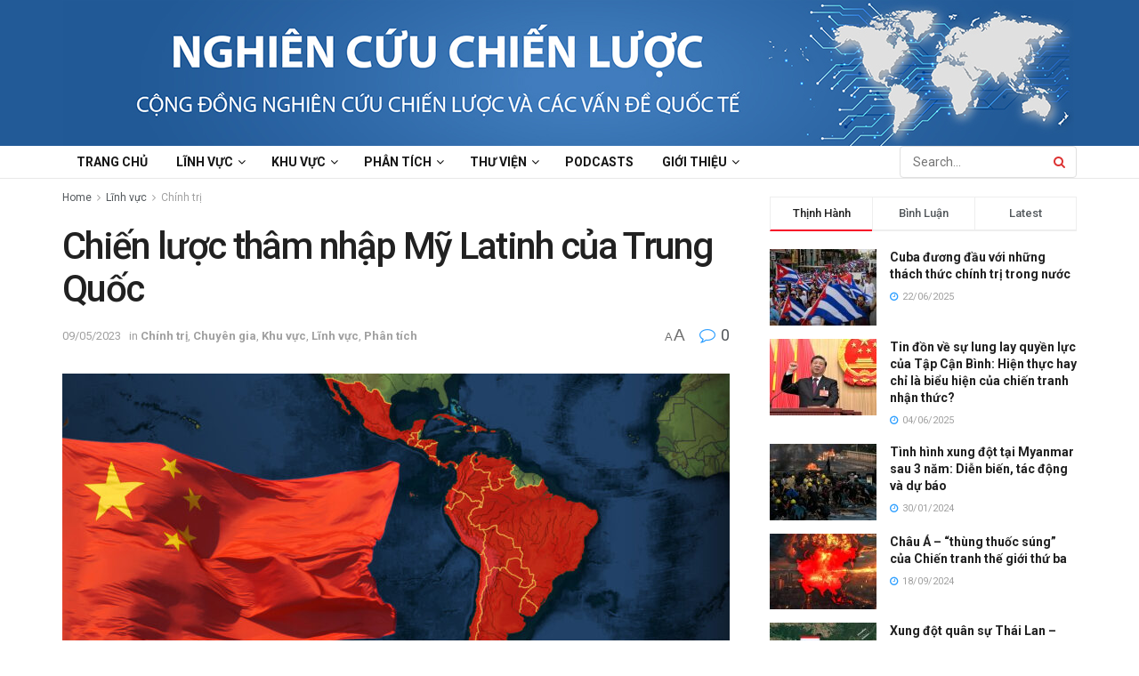

--- FILE ---
content_type: text/html; charset=UTF-8
request_url: https://nghiencuuchienluoc.org/mot-so-noi-dung-dang-chu-y-trong-chien-luoc-tham-nhap-my-latinh-cua-trung-quoc/
body_size: 67777
content:
<!doctype html>
<!--[if lt IE 7]> <html class="no-js lt-ie9 lt-ie8 lt-ie7" lang="vi" prefix="og: https://ogp.me/ns#"> <![endif]-->
<!--[if IE 7]>    <html class="no-js lt-ie9 lt-ie8" lang="vi" prefix="og: https://ogp.me/ns#"> <![endif]-->
<!--[if IE 8]>    <html class="no-js lt-ie9" lang="vi" prefix="og: https://ogp.me/ns#"> <![endif]-->
<!--[if IE 9]>    <html class="no-js lt-ie10" lang="vi" prefix="og: https://ogp.me/ns#"> <![endif]-->
<!--[if gt IE 8]><!--> <html class="no-js" lang="vi" prefix="og: https://ogp.me/ns#"> <!--<![endif]-->
<head>
    <meta http-equiv="Content-Type" content="text/html; charset=UTF-8" />
    <meta name='viewport' content='width=device-width, initial-scale=1, user-scalable=yes' />
    <link rel="profile" href="https://gmpg.org/xfn/11" />
    <link rel="pingback" href="https://nghiencuuchienluoc.org/xmlrpc.php" />
    <meta property="og:type" content="article">
<meta property="og:title" content="Chiến lược thâm nhập Mỹ Latinh của Trung Quốc">
<meta property="og:site_name" content="Nghiên Cứu Chiến Lược">
<meta property="og:description" content="Trung Quốc rất chủ động trong cuộc “đổ bộ” rầm rộ của mình vào Mỹ Latinh. Họ đã đề ra">
<meta property="og:url" content="https://nghiencuuchienluoc.org/mot-so-noi-dung-dang-chu-y-trong-chien-luoc-tham-nhap-my-latinh-cua-trung-quoc/">
<meta property="og:image" content="https://nghiencuuchienluoc.org/wp-content/uploads/2023/05/chinalatinamerica_hdv.jpg">
<meta property="og:image:height" content="1080">
<meta property="og:image:width" content="1920">
<meta property="article:published_time" content="2023-05-09T18:41:06+07:00">
<meta property="article:modified_time" content="2023-05-09T20:48:34+07:00">
<meta property="article:section" content="Chính trị">
<meta property="article:tag" content="Mỹ latinh">
<meta property="article:tag" content="Trung Quốc">
<meta name="twitter:card" content="summary_large_image">
<meta name="twitter:title" content="Chiến lược thâm nhập Mỹ Latinh của Trung Quốc">
<meta name="twitter:description" content="Trung Quốc rất chủ động trong cuộc “đổ bộ” rầm rộ của mình vào Mỹ Latinh. Họ đã đề ra">
<meta name="twitter:url" content="https://nghiencuuchienluoc.org/mot-so-noi-dung-dang-chu-y-trong-chien-luoc-tham-nhap-my-latinh-cua-trung-quoc/">
<meta name="twitter:site" content="">
<meta name="twitter:image" content="https://nghiencuuchienluoc.org/wp-content/uploads/2023/05/chinalatinamerica_hdv.jpg">
<meta name="twitter:image:width" content="1920">
<meta name="twitter:image:height" content="1080">
			<script type="text/javascript">
			  var jnews_ajax_url = '/?ajax-request=jnews'
			</script>
			<script type="text/javascript">;window.jnews=window.jnews||{},window.jnews.library=window.jnews.library||{},window.jnews.library=function(){"use strict";var e=this;e.win=window,e.doc=document,e.noop=function(){},e.globalBody=e.doc.getElementsByTagName("body")[0],e.globalBody=e.globalBody?e.globalBody:e.doc,e.win.jnewsDataStorage=e.win.jnewsDataStorage||{_storage:new WeakMap,put:function(e,t,n){this._storage.has(e)||this._storage.set(e,new Map),this._storage.get(e).set(t,n)},get:function(e,t){return this._storage.get(e).get(t)},has:function(e,t){return this._storage.has(e)&&this._storage.get(e).has(t)},remove:function(e,t){var n=this._storage.get(e).delete(t);return 0===!this._storage.get(e).size&&this._storage.delete(e),n}},e.windowWidth=function(){return e.win.innerWidth||e.docEl.clientWidth||e.globalBody.clientWidth},e.windowHeight=function(){return e.win.innerHeight||e.docEl.clientHeight||e.globalBody.clientHeight},e.requestAnimationFrame=e.win.requestAnimationFrame||e.win.webkitRequestAnimationFrame||e.win.mozRequestAnimationFrame||e.win.msRequestAnimationFrame||window.oRequestAnimationFrame||function(e){return setTimeout(e,1e3/60)},e.cancelAnimationFrame=e.win.cancelAnimationFrame||e.win.webkitCancelAnimationFrame||e.win.webkitCancelRequestAnimationFrame||e.win.mozCancelAnimationFrame||e.win.msCancelRequestAnimationFrame||e.win.oCancelRequestAnimationFrame||function(e){clearTimeout(e)},e.classListSupport="classList"in document.createElement("_"),e.hasClass=e.classListSupport?function(e,t){return e.classList.contains(t)}:function(e,t){return e.className.indexOf(t)>=0},e.addClass=e.classListSupport?function(t,n){e.hasClass(t,n)||t.classList.add(n)}:function(t,n){e.hasClass(t,n)||(t.className+=" "+n)},e.removeClass=e.classListSupport?function(t,n){e.hasClass(t,n)&&t.classList.remove(n)}:function(t,n){e.hasClass(t,n)&&(t.className=t.className.replace(n,""))},e.objKeys=function(e){var t=[];for(var n in e)Object.prototype.hasOwnProperty.call(e,n)&&t.push(n);return t},e.isObjectSame=function(e,t){var n=!0;return JSON.stringify(e)!==JSON.stringify(t)&&(n=!1),n},e.extend=function(){for(var e,t,n,o=arguments[0]||{},i=1,a=arguments.length;i<a;i++)if(null!==(e=arguments[i]))for(t in e)o!==(n=e[t])&&void 0!==n&&(o[t]=n);return o},e.dataStorage=e.win.jnewsDataStorage,e.isVisible=function(e){return 0!==e.offsetWidth&&0!==e.offsetHeight||e.getBoundingClientRect().length},e.getHeight=function(e){return e.offsetHeight||e.clientHeight||e.getBoundingClientRect().height},e.getWidth=function(e){return e.offsetWidth||e.clientWidth||e.getBoundingClientRect().width},e.supportsPassive=!1;try{var t=Object.defineProperty({},"passive",{get:function(){e.supportsPassive=!0}});"createEvent"in e.doc?e.win.addEventListener("test",null,t):"fireEvent"in e.doc&&e.win.attachEvent("test",null)}catch(e){}e.passiveOption=!!e.supportsPassive&&{passive:!0},e.setStorage=function(e,t){e="jnews-"+e;var n={expired:Math.floor(((new Date).getTime()+432e5)/1e3)};t=Object.assign(n,t);localStorage.setItem(e,JSON.stringify(t))},e.getStorage=function(e){e="jnews-"+e;var t=localStorage.getItem(e);return null!==t&&0<t.length?JSON.parse(localStorage.getItem(e)):{}},e.expiredStorage=function(){var t,n="jnews-";for(var o in localStorage)o.indexOf(n)>-1&&"undefined"!==(t=e.getStorage(o.replace(n,""))).expired&&t.expired<Math.floor((new Date).getTime()/1e3)&&localStorage.removeItem(o)},e.addEvents=function(t,n,o){for(var i in n){var a=["touchstart","touchmove"].indexOf(i)>=0&&!o&&e.passiveOption;"createEvent"in e.doc?t.addEventListener(i,n[i],a):"fireEvent"in e.doc&&t.attachEvent("on"+i,n[i])}},e.removeEvents=function(t,n){for(var o in n)"createEvent"in e.doc?t.removeEventListener(o,n[o]):"fireEvent"in e.doc&&t.detachEvent("on"+o,n[o])},e.triggerEvents=function(t,n,o){var i;o=o||{detail:null};return"createEvent"in e.doc?(!(i=e.doc.createEvent("CustomEvent")||new CustomEvent(n)).initCustomEvent||i.initCustomEvent(n,!0,!1,o),void t.dispatchEvent(i)):"fireEvent"in e.doc?((i=e.doc.createEventObject()).eventType=n,void t.fireEvent("on"+i.eventType,i)):void 0},e.getParents=function(t,n){void 0===n&&(n=e.doc);for(var o=[],i=t.parentNode,a=!1;!a;)if(i){var r=i;r.querySelectorAll(n).length?a=!0:(o.push(r),i=r.parentNode)}else o=[],a=!0;return o},e.forEach=function(e,t,n){for(var o=0,i=e.length;o<i;o++)t.call(n,e[o],o)},e.getText=function(e){return e.innerText||e.textContent},e.setText=function(e,t){var n="object"==typeof t?t.innerText||t.textContent:t;e.innerText&&(e.innerText=n),e.textContent&&(e.textContent=n)},e.httpBuildQuery=function(t){return e.objKeys(t).reduce(function t(n){var o=arguments.length>1&&void 0!==arguments[1]?arguments[1]:null;return function(i,a){var r=n[a];a=encodeURIComponent(a);var s=o?"".concat(o,"[").concat(a,"]"):a;return null==r||"function"==typeof r?(i.push("".concat(s,"=")),i):["number","boolean","string"].includes(typeof r)?(i.push("".concat(s,"=").concat(encodeURIComponent(r))),i):(i.push(e.objKeys(r).reduce(t(r,s),[]).join("&")),i)}}(t),[]).join("&")},e.get=function(t,n,o,i){return o="function"==typeof o?o:e.noop,e.ajax("GET",t,n,o,i)},e.post=function(t,n,o,i){return o="function"==typeof o?o:e.noop,e.ajax("POST",t,n,o,i)},e.ajax=function(t,n,o,i,a){var r=new XMLHttpRequest,s=n,c=e.httpBuildQuery(o);if(t=-1!=["GET","POST"].indexOf(t)?t:"GET",r.open(t,s+("GET"==t?"?"+c:""),!0),"POST"==t&&r.setRequestHeader("Content-type","application/x-www-form-urlencoded"),r.setRequestHeader("X-Requested-With","XMLHttpRequest"),r.onreadystatechange=function(){4===r.readyState&&200<=r.status&&300>r.status&&"function"==typeof i&&i.call(void 0,r.response)},void 0!==a&&!a){return{xhr:r,send:function(){r.send("POST"==t?c:null)}}}return r.send("POST"==t?c:null),{xhr:r}},e.scrollTo=function(t,n,o){function i(e,t,n){this.start=this.position(),this.change=e-this.start,this.currentTime=0,this.increment=20,this.duration=void 0===n?500:n,this.callback=t,this.finish=!1,this.animateScroll()}return Math.easeInOutQuad=function(e,t,n,o){return(e/=o/2)<1?n/2*e*e+t:-n/2*(--e*(e-2)-1)+t},i.prototype.stop=function(){this.finish=!0},i.prototype.move=function(t){e.doc.documentElement.scrollTop=t,e.globalBody.parentNode.scrollTop=t,e.globalBody.scrollTop=t},i.prototype.position=function(){return e.doc.documentElement.scrollTop||e.globalBody.parentNode.scrollTop||e.globalBody.scrollTop},i.prototype.animateScroll=function(){this.currentTime+=this.increment;var t=Math.easeInOutQuad(this.currentTime,this.start,this.change,this.duration);this.move(t),this.currentTime<this.duration&&!this.finish?e.requestAnimationFrame.call(e.win,this.animateScroll.bind(this)):this.callback&&"function"==typeof this.callback&&this.callback()},new i(t,n,o)},e.unwrap=function(t){var n,o=t;e.forEach(t,(function(e,t){n?n+=e:n=e})),o.replaceWith(n)},e.performance={start:function(e){performance.mark(e+"Start")},stop:function(e){performance.mark(e+"End"),performance.measure(e,e+"Start",e+"End")}},e.fps=function(){var t=0,n=0,o=0;!function(){var i=t=0,a=0,r=0,s=document.getElementById("fpsTable"),c=function(t){void 0===document.getElementsByTagName("body")[0]?e.requestAnimationFrame.call(e.win,(function(){c(t)})):document.getElementsByTagName("body")[0].appendChild(t)};null===s&&((s=document.createElement("div")).style.position="fixed",s.style.top="120px",s.style.left="10px",s.style.width="100px",s.style.height="20px",s.style.border="1px solid black",s.style.fontSize="11px",s.style.zIndex="100000",s.style.backgroundColor="white",s.id="fpsTable",c(s));var l=function(){o++,n=Date.now(),(a=(o/(r=(n-t)/1e3)).toPrecision(2))!=i&&(i=a,s.innerHTML=i+"fps"),1<r&&(t=n,o=0),e.requestAnimationFrame.call(e.win,l)};l()}()},e.instr=function(e,t){for(var n=0;n<t.length;n++)if(-1!==e.toLowerCase().indexOf(t[n].toLowerCase()))return!0},e.winLoad=function(t,n){function o(o){if("complete"===e.doc.readyState||"interactive"===e.doc.readyState)return!o||n?setTimeout(t,n||1):t(o),1}o()||e.addEvents(e.win,{load:o})},e.docReady=function(t,n){function o(o){if("complete"===e.doc.readyState||"interactive"===e.doc.readyState)return!o||n?setTimeout(t,n||1):t(o),1}o()||e.addEvents(e.doc,{DOMContentLoaded:o})},e.fireOnce=function(){e.docReady((function(){e.assets=e.assets||[],e.assets.length&&(e.boot(),e.load_assets())}),50)},e.boot=function(){e.length&&e.doc.querySelectorAll("style[media]").forEach((function(e){"not all"==e.getAttribute("media")&&e.removeAttribute("media")}))},e.create_js=function(t,n){var o=e.doc.createElement("script");switch(o.setAttribute("src",t),n){case"defer":o.setAttribute("defer",!0);break;case"async":o.setAttribute("async",!0);break;case"deferasync":o.setAttribute("defer",!0),o.setAttribute("async",!0)}e.globalBody.appendChild(o)},e.load_assets=function(){"object"==typeof e.assets&&e.forEach(e.assets.slice(0),(function(t,n){var o="";t.defer&&(o+="defer"),t.async&&(o+="async"),e.create_js(t.url,o);var i=e.assets.indexOf(t);i>-1&&e.assets.splice(i,1)})),e.assets=jnewsoption.au_scripts=window.jnewsads=[]},e.setCookie=function(e,t,n){var o="";if(n){var i=new Date;i.setTime(i.getTime()+24*n*60*60*1e3),o="; expires="+i.toUTCString()}document.cookie=e+"="+(t||"")+o+"; path=/"},e.getCookie=function(e){for(var t=e+"=",n=document.cookie.split(";"),o=0;o<n.length;o++){for(var i=n[o];" "==i.charAt(0);)i=i.substring(1,i.length);if(0==i.indexOf(t))return i.substring(t.length,i.length)}return null},e.eraseCookie=function(e){document.cookie=e+"=; Path=/; Expires=Thu, 01 Jan 1970 00:00:01 GMT;"},e.docReady((function(){e.globalBody=e.globalBody==e.doc?e.doc.getElementsByTagName("body")[0]:e.globalBody,e.globalBody=e.globalBody?e.globalBody:e.doc})),e.winLoad((function(){e.winLoad((function(){var t=!1;if(void 0!==window.jnewsadmin)if(void 0!==window.file_version_checker){var n=e.objKeys(window.file_version_checker);n.length?n.forEach((function(e){t||"10.0.4"===window.file_version_checker[e]||(t=!0)})):t=!0}else t=!0;t&&(window.jnewsHelper.getMessage(),window.jnewsHelper.getNotice())}),2500)}))},window.jnews.library=new window.jnews.library;</script><script type="module">;/*! instant.page v5.1.1 - (C) 2019-2020 Alexandre Dieulot - https://instant.page/license */
let t,e;const n=new Set,o=document.createElement("link"),i=o.relList&&o.relList.supports&&o.relList.supports("prefetch")&&window.IntersectionObserver&&"isIntersecting"in IntersectionObserverEntry.prototype,s="instantAllowQueryString"in document.body.dataset,a="instantAllowExternalLinks"in document.body.dataset,r="instantWhitelist"in document.body.dataset,c="instantMousedownShortcut"in document.body.dataset,d=1111;let l=65,u=!1,f=!1,m=!1;if("instantIntensity"in document.body.dataset){const t=document.body.dataset.instantIntensity;if("mousedown"==t.substr(0,9))u=!0,"mousedown-only"==t&&(f=!0);else if("viewport"==t.substr(0,8))navigator.connection&&(navigator.connection.saveData||navigator.connection.effectiveType&&navigator.connection.effectiveType.includes("2g"))||("viewport"==t?document.documentElement.clientWidth*document.documentElement.clientHeight<45e4&&(m=!0):"viewport-all"==t&&(m=!0));else{const e=parseInt(t);isNaN(e)||(l=e)}}if(i){const n={capture:!0,passive:!0};if(f||document.addEventListener("touchstart",(function(t){e=performance.now();const n=t.target.closest("a");h(n)&&v(n.href)}),n),u?c||document.addEventListener("mousedown",(function(t){const e=t.target.closest("a");h(e)&&v(e.href)}),n):document.addEventListener("mouseover",(function(n){if(performance.now()-e<d)return;if(!("closest"in n.target))return;const o=n.target.closest("a");h(o)&&(o.addEventListener("mouseout",p,{passive:!0}),t=setTimeout((()=>{v(o.href),t=void 0}),l))}),n),c&&document.addEventListener("mousedown",(function(t){if(performance.now()-e<d)return;const n=t.target.closest("a");if(t.which>1||t.metaKey||t.ctrlKey)return;if(!n)return;n.addEventListener("click",(function(t){1337!=t.detail&&t.preventDefault()}),{capture:!0,passive:!1,once:!0});const o=new MouseEvent("click",{view:window,bubbles:!0,cancelable:!1,detail:1337});n.dispatchEvent(o)}),n),m){let t;(t=window.requestIdleCallback?t=>{requestIdleCallback(t,{timeout:1500})}:t=>{t()})((()=>{const t=new IntersectionObserver((e=>{e.forEach((e=>{if(e.isIntersecting){const n=e.target;t.unobserve(n),v(n.href)}}))}));document.querySelectorAll("a").forEach((e=>{h(e)&&t.observe(e)}))}))}}function p(e){e.relatedTarget&&e.target.closest("a")==e.relatedTarget.closest("a")||t&&(clearTimeout(t),t=void 0)}function h(t){if(t&&t.href&&(!r||"instant"in t.dataset)&&(a||t.origin==location.origin||"instant"in t.dataset)&&["http:","https:"].includes(t.protocol)&&("http:"!=t.protocol||"https:"!=location.protocol)&&(s||!t.search||"instant"in t.dataset)&&!(t.hash&&t.pathname+t.search==location.pathname+location.search||"noInstant"in t.dataset))return!0}function v(t){if(n.has(t))return;const e=document.createElement("link");e.rel="prefetch",e.href=t,document.head.appendChild(e),n.add(t)}</script>
<!-- Search Engine Optimization by Rank Math - https://rankmath.com/ -->
<title>Chiến lược thâm nhập Mỹ Latinh của Trung Quốc - Nghiên Cứu Chiến Lược</title>
<meta name="description" content="Trung Quốc rất chủ động trong cuộc “đổ bộ” rầm rộ của mình vào Mỹ Latinh. Họ đã đề ra một chiến lược mở rộng với chủ trương được nêu trong 2 phiên bản Sách trắng xuất bản các năm 2008 và 2016. Đầu tiên, Bắc Kinh chú trọng tới việc ký kết các Thỏa thuận tự do thương mại với các nước nằm bên bờ Thái Bình Dương vốn thuận tiện cho vận tải hàng hải, và sau đó khuyến khích việc triển khai các hiệp định này, đặc biệt với nhóm nước nằm trong khối khu vực Liên minh Thái Bình Dương."/>
<meta name="robots" content="follow, index, max-snippet:-1, max-video-preview:-1, max-image-preview:large"/>
<link rel="canonical" href="https://nghiencuuchienluoc.org/mot-so-noi-dung-dang-chu-y-trong-chien-luoc-tham-nhap-my-latinh-cua-trung-quoc/" />
<meta property="og:locale" content="vi_VN" />
<meta property="og:type" content="article" />
<meta property="og:title" content="Chiến lược thâm nhập Mỹ Latinh của Trung Quốc - Nghiên Cứu Chiến Lược" />
<meta property="og:description" content="Trung Quốc rất chủ động trong cuộc “đổ bộ” rầm rộ của mình vào Mỹ Latinh. Họ đã đề ra một chiến lược mở rộng với chủ trương được nêu trong 2 phiên bản Sách trắng xuất bản các năm 2008 và 2016. Đầu tiên, Bắc Kinh chú trọng tới việc ký kết các Thỏa thuận tự do thương mại với các nước nằm bên bờ Thái Bình Dương vốn thuận tiện cho vận tải hàng hải, và sau đó khuyến khích việc triển khai các hiệp định này, đặc biệt với nhóm nước nằm trong khối khu vực Liên minh Thái Bình Dương." />
<meta property="og:url" content="https://nghiencuuchienluoc.org/mot-so-noi-dung-dang-chu-y-trong-chien-luoc-tham-nhap-my-latinh-cua-trung-quoc/" />
<meta property="og:site_name" content="Cộng đồng nghiên cứu chiến lược và các vấn đề quốc tế" />
<meta property="article:tag" content="Mỹ latinh" />
<meta property="article:tag" content="Trung Quốc" />
<meta property="article:section" content="Chính trị" />
<meta property="og:updated_time" content="2023-05-09T20:48:34+07:00" />
<meta property="og:image" content="https://nghiencuuchienluoc.org/wp-content/uploads/2023/05/chinalatinamerica_hdv.jpg" />
<meta property="og:image:secure_url" content="https://nghiencuuchienluoc.org/wp-content/uploads/2023/05/chinalatinamerica_hdv.jpg" />
<meta property="og:image:width" content="1920" />
<meta property="og:image:height" content="1080" />
<meta property="og:image:alt" content="Trung Quốc" />
<meta property="og:image:type" content="image/jpeg" />
<meta property="article:published_time" content="2023-05-09T18:41:06+07:00" />
<meta property="article:modified_time" content="2023-05-09T20:48:34+07:00" />
<meta name="twitter:card" content="summary_large_image" />
<meta name="twitter:title" content="Chiến lược thâm nhập Mỹ Latinh của Trung Quốc - Nghiên Cứu Chiến Lược" />
<meta name="twitter:description" content="Trung Quốc rất chủ động trong cuộc “đổ bộ” rầm rộ của mình vào Mỹ Latinh. Họ đã đề ra một chiến lược mở rộng với chủ trương được nêu trong 2 phiên bản Sách trắng xuất bản các năm 2008 và 2016. Đầu tiên, Bắc Kinh chú trọng tới việc ký kết các Thỏa thuận tự do thương mại với các nước nằm bên bờ Thái Bình Dương vốn thuận tiện cho vận tải hàng hải, và sau đó khuyến khích việc triển khai các hiệp định này, đặc biệt với nhóm nước nằm trong khối khu vực Liên minh Thái Bình Dương." />
<meta name="twitter:image" content="https://nghiencuuchienluoc.org/wp-content/uploads/2023/05/chinalatinamerica_hdv.jpg" />
<script type="application/ld+json" class="rank-math-schema">{"@context":"https://schema.org","@graph":[{"@type":"Organization","@id":"https://nghiencuuchienluoc.org/#organization","name":"Nghi\u00ean C\u1ee9u Chi\u1ebfn L\u01b0\u1ee3c","url":"https://nghiencuuchienluoc.org"},{"@type":"WebSite","@id":"https://nghiencuuchienluoc.org/#website","url":"https://nghiencuuchienluoc.org","name":"C\u1ed9ng \u0111\u1ed3ng nghi\u00ean c\u1ee9u chi\u1ebfn l\u01b0\u1ee3c v\u00e0 c\u00e1c v\u1ea5n \u0111\u1ec1 qu\u1ed1c t\u1ebf","alternateName":"Nghi\u00ean C\u1ee9u Chi\u1ebfn L\u01b0\u1ee3c","publisher":{"@id":"https://nghiencuuchienluoc.org/#organization"},"inLanguage":"vi"},{"@type":"ImageObject","@id":"https://nghiencuuchienluoc.org/wp-content/uploads/2023/05/chinalatinamerica_hdv.jpg","url":"https://nghiencuuchienluoc.org/wp-content/uploads/2023/05/chinalatinamerica_hdv.jpg","width":"1920","height":"1080","inLanguage":"vi"},{"@type":"WebPage","@id":"https://nghiencuuchienluoc.org/mot-so-noi-dung-dang-chu-y-trong-chien-luoc-tham-nhap-my-latinh-cua-trung-quoc/#webpage","url":"https://nghiencuuchienluoc.org/mot-so-noi-dung-dang-chu-y-trong-chien-luoc-tham-nhap-my-latinh-cua-trung-quoc/","name":"Chi\u1ebfn l\u01b0\u1ee3c th\u00e2m nh\u1eadp M\u1ef9 Latinh c\u1ee7a Trung Qu\u1ed1c - Nghi\u00ean C\u1ee9u Chi\u1ebfn L\u01b0\u1ee3c","datePublished":"2023-05-09T18:41:06+07:00","dateModified":"2023-05-09T20:48:34+07:00","isPartOf":{"@id":"https://nghiencuuchienluoc.org/#website"},"primaryImageOfPage":{"@id":"https://nghiencuuchienluoc.org/wp-content/uploads/2023/05/chinalatinamerica_hdv.jpg"},"inLanguage":"vi"},{"@type":"Person","@id":"https://nghiencuuchienluoc.org/mot-so-noi-dung-dang-chu-y-trong-chien-luoc-tham-nhap-my-latinh-cua-trung-quoc/#author","name":"h2 nccl","image":{"@type":"ImageObject","@id":"https://secure.gravatar.com/avatar/b2f7def2845953bcf91cb55dd15ff3f0?s=96&amp;d=mm&amp;r=g","url":"https://secure.gravatar.com/avatar/b2f7def2845953bcf91cb55dd15ff3f0?s=96&amp;d=mm&amp;r=g","caption":"h2 nccl","inLanguage":"vi"},"worksFor":{"@id":"https://nghiencuuchienluoc.org/#organization"}},{"@type":"BlogPosting","headline":"Chi\u1ebfn l\u01b0\u1ee3c th\u00e2m nh\u1eadp M\u1ef9 Latinh c\u1ee7a Trung Qu\u1ed1c - Nghi\u00ean C\u1ee9u Chi\u1ebfn L\u01b0\u1ee3c","keywords":"Trung Qu\u1ed1c","datePublished":"2023-05-09T18:41:06+07:00","dateModified":"2023-05-09T20:48:34+07:00","author":{"@id":"https://nghiencuuchienluoc.org/mot-so-noi-dung-dang-chu-y-trong-chien-luoc-tham-nhap-my-latinh-cua-trung-quoc/#author","name":"h2 nccl"},"publisher":{"@id":"https://nghiencuuchienluoc.org/#organization"},"description":"Trung Qu\u1ed1c r\u1ea5t ch\u1ee7 \u0111\u1ed9ng trong cu\u1ed9c \u201c\u0111\u1ed5 b\u1ed9\u201d r\u1ea7m r\u1ed9 c\u1ee7a m\u00ecnh v\u00e0o M\u1ef9 Latinh. H\u1ecd \u0111\u00e3 \u0111\u1ec1 ra m\u1ed9t chi\u1ebfn l\u01b0\u1ee3c m\u1edf r\u1ed9ng v\u1edbi ch\u1ee7 tr\u01b0\u01a1ng \u0111\u01b0\u1ee3c n\u00eau trong 2 phi\u00ean b\u1ea3n S\u00e1ch tr\u1eafng xu\u1ea5t b\u1ea3n c\u00e1c n\u0103m 2008 v\u00e0 2016. \u0110\u1ea7u ti\u00ean, B\u1eafc Kinh ch\u00fa tr\u1ecdng t\u1edbi vi\u1ec7c k\u00fd k\u1ebft c\u00e1c Th\u1ecfa thu\u1eadn t\u1ef1 do th\u01b0\u01a1ng m\u1ea1i v\u1edbi c\u00e1c n\u01b0\u1edbc n\u1eb1m b\u00ean b\u1edd Th\u00e1i B\u00ecnh D\u01b0\u01a1ng v\u1ed1n thu\u1eadn ti\u1ec7n cho v\u1eadn t\u1ea3i h\u00e0ng h\u1ea3i, v\u00e0 sau \u0111\u00f3 khuy\u1ebfn kh\u00edch vi\u1ec7c tri\u1ec3n khai c\u00e1c hi\u1ec7p \u0111\u1ecbnh n\u00e0y, \u0111\u1eb7c bi\u1ec7t v\u1edbi nh\u00f3m n\u01b0\u1edbc n\u1eb1m trong kh\u1ed1i khu v\u1ef1c Li\u00ean minh Th\u00e1i B\u00ecnh D\u01b0\u01a1ng.","name":"Chi\u1ebfn l\u01b0\u1ee3c th\u00e2m nh\u1eadp M\u1ef9 Latinh c\u1ee7a Trung Qu\u1ed1c - Nghi\u00ean C\u1ee9u Chi\u1ebfn L\u01b0\u1ee3c","@id":"https://nghiencuuchienluoc.org/mot-so-noi-dung-dang-chu-y-trong-chien-luoc-tham-nhap-my-latinh-cua-trung-quoc/#richSnippet","isPartOf":{"@id":"https://nghiencuuchienluoc.org/mot-so-noi-dung-dang-chu-y-trong-chien-luoc-tham-nhap-my-latinh-cua-trung-quoc/#webpage"},"image":{"@id":"https://nghiencuuchienluoc.org/wp-content/uploads/2023/05/chinalatinamerica_hdv.jpg"},"inLanguage":"vi","mainEntityOfPage":{"@id":"https://nghiencuuchienluoc.org/mot-so-noi-dung-dang-chu-y-trong-chien-luoc-tham-nhap-my-latinh-cua-trung-quoc/#webpage"}}]}</script>
<!-- /Rank Math WordPress SEO plugin -->

<link rel='dns-prefetch' href='//fonts.googleapis.com' />
<link rel='preconnect' href='https://fonts.gstatic.com' />
<link rel="alternate" type="application/rss+xml" title="Dòng thông tin Nghiên Cứu Chiến Lược &raquo;" href="https://nghiencuuchienluoc.org/feed/" />
<link rel="alternate" type="application/rss+xml" title="Dòng phản hồi Nghiên Cứu Chiến Lược &raquo;" href="https://nghiencuuchienluoc.org/comments/feed/" />
<link rel="alternate" type="application/rss+xml" title="Nghiên Cứu Chiến Lược &raquo; Chiến lược thâm nhập Mỹ Latinh của Trung Quốc Dòng phản hồi" href="https://nghiencuuchienluoc.org/mot-so-noi-dung-dang-chu-y-trong-chien-luoc-tham-nhap-my-latinh-cua-trung-quoc/feed/" />
<script type="text/javascript">
window._wpemojiSettings = {"baseUrl":"https:\/\/s.w.org\/images\/core\/emoji\/14.0.0\/72x72\/","ext":".png","svgUrl":"https:\/\/s.w.org\/images\/core\/emoji\/14.0.0\/svg\/","svgExt":".svg","source":{"concatemoji":"https:\/\/nghiencuuchienluoc.org\/wp-includes\/js\/wp-emoji-release.min.js?ver=6.3.2"}};
/*! This file is auto-generated */
!function(i,n){var o,s,e;function c(e){try{var t={supportTests:e,timestamp:(new Date).valueOf()};sessionStorage.setItem(o,JSON.stringify(t))}catch(e){}}function p(e,t,n){e.clearRect(0,0,e.canvas.width,e.canvas.height),e.fillText(t,0,0);var t=new Uint32Array(e.getImageData(0,0,e.canvas.width,e.canvas.height).data),r=(e.clearRect(0,0,e.canvas.width,e.canvas.height),e.fillText(n,0,0),new Uint32Array(e.getImageData(0,0,e.canvas.width,e.canvas.height).data));return t.every(function(e,t){return e===r[t]})}function u(e,t,n){switch(t){case"flag":return n(e,"\ud83c\udff3\ufe0f\u200d\u26a7\ufe0f","\ud83c\udff3\ufe0f\u200b\u26a7\ufe0f")?!1:!n(e,"\ud83c\uddfa\ud83c\uddf3","\ud83c\uddfa\u200b\ud83c\uddf3")&&!n(e,"\ud83c\udff4\udb40\udc67\udb40\udc62\udb40\udc65\udb40\udc6e\udb40\udc67\udb40\udc7f","\ud83c\udff4\u200b\udb40\udc67\u200b\udb40\udc62\u200b\udb40\udc65\u200b\udb40\udc6e\u200b\udb40\udc67\u200b\udb40\udc7f");case"emoji":return!n(e,"\ud83e\udef1\ud83c\udffb\u200d\ud83e\udef2\ud83c\udfff","\ud83e\udef1\ud83c\udffb\u200b\ud83e\udef2\ud83c\udfff")}return!1}function f(e,t,n){var r="undefined"!=typeof WorkerGlobalScope&&self instanceof WorkerGlobalScope?new OffscreenCanvas(300,150):i.createElement("canvas"),a=r.getContext("2d",{willReadFrequently:!0}),o=(a.textBaseline="top",a.font="600 32px Arial",{});return e.forEach(function(e){o[e]=t(a,e,n)}),o}function t(e){var t=i.createElement("script");t.src=e,t.defer=!0,i.head.appendChild(t)}"undefined"!=typeof Promise&&(o="wpEmojiSettingsSupports",s=["flag","emoji"],n.supports={everything:!0,everythingExceptFlag:!0},e=new Promise(function(e){i.addEventListener("DOMContentLoaded",e,{once:!0})}),new Promise(function(t){var n=function(){try{var e=JSON.parse(sessionStorage.getItem(o));if("object"==typeof e&&"number"==typeof e.timestamp&&(new Date).valueOf()<e.timestamp+604800&&"object"==typeof e.supportTests)return e.supportTests}catch(e){}return null}();if(!n){if("undefined"!=typeof Worker&&"undefined"!=typeof OffscreenCanvas&&"undefined"!=typeof URL&&URL.createObjectURL&&"undefined"!=typeof Blob)try{var e="postMessage("+f.toString()+"("+[JSON.stringify(s),u.toString(),p.toString()].join(",")+"));",r=new Blob([e],{type:"text/javascript"}),a=new Worker(URL.createObjectURL(r),{name:"wpTestEmojiSupports"});return void(a.onmessage=function(e){c(n=e.data),a.terminate(),t(n)})}catch(e){}c(n=f(s,u,p))}t(n)}).then(function(e){for(var t in e)n.supports[t]=e[t],n.supports.everything=n.supports.everything&&n.supports[t],"flag"!==t&&(n.supports.everythingExceptFlag=n.supports.everythingExceptFlag&&n.supports[t]);n.supports.everythingExceptFlag=n.supports.everythingExceptFlag&&!n.supports.flag,n.DOMReady=!1,n.readyCallback=function(){n.DOMReady=!0}}).then(function(){return e}).then(function(){var e;n.supports.everything||(n.readyCallback(),(e=n.source||{}).concatemoji?t(e.concatemoji):e.wpemoji&&e.twemoji&&(t(e.twemoji),t(e.wpemoji)))}))}((window,document),window._wpemojiSettings);
</script>
<style type="text/css">
img.wp-smiley,
img.emoji {
	display: inline !important;
	border: none !important;
	box-shadow: none !important;
	height: 1em !important;
	width: 1em !important;
	margin: 0 0.07em !important;
	vertical-align: -0.1em !important;
	background: none !important;
	padding: 0 !important;
}
</style>
	<link rel='stylesheet' id='pdp-social-css' href='https://nghiencuuchienluoc.org/wp-content/plugins/liteweight-podcast/assets/css/jssocials.css?ver=2.2.4' type='text/css' media='all' />
<link rel='stylesheet' id='wp-block-library-css' href='https://nghiencuuchienluoc.org/wp-includes/css/dist/block-library/style.min.css?ver=6.3.2' type='text/css' media='all' />
<style id='classic-theme-styles-inline-css' type='text/css'>
/*! This file is auto-generated */
.wp-block-button__link{color:#fff;background-color:#32373c;border-radius:9999px;box-shadow:none;text-decoration:none;padding:calc(.667em + 2px) calc(1.333em + 2px);font-size:1.125em}.wp-block-file__button{background:#32373c;color:#fff;text-decoration:none}
</style>
<style id='global-styles-inline-css' type='text/css'>
body{--wp--preset--color--black: #000000;--wp--preset--color--cyan-bluish-gray: #abb8c3;--wp--preset--color--white: #ffffff;--wp--preset--color--pale-pink: #f78da7;--wp--preset--color--vivid-red: #cf2e2e;--wp--preset--color--luminous-vivid-orange: #ff6900;--wp--preset--color--luminous-vivid-amber: #fcb900;--wp--preset--color--light-green-cyan: #7bdcb5;--wp--preset--color--vivid-green-cyan: #00d084;--wp--preset--color--pale-cyan-blue: #8ed1fc;--wp--preset--color--vivid-cyan-blue: #0693e3;--wp--preset--color--vivid-purple: #9b51e0;--wp--preset--gradient--vivid-cyan-blue-to-vivid-purple: linear-gradient(135deg,rgba(6,147,227,1) 0%,rgb(155,81,224) 100%);--wp--preset--gradient--light-green-cyan-to-vivid-green-cyan: linear-gradient(135deg,rgb(122,220,180) 0%,rgb(0,208,130) 100%);--wp--preset--gradient--luminous-vivid-amber-to-luminous-vivid-orange: linear-gradient(135deg,rgba(252,185,0,1) 0%,rgba(255,105,0,1) 100%);--wp--preset--gradient--luminous-vivid-orange-to-vivid-red: linear-gradient(135deg,rgba(255,105,0,1) 0%,rgb(207,46,46) 100%);--wp--preset--gradient--very-light-gray-to-cyan-bluish-gray: linear-gradient(135deg,rgb(238,238,238) 0%,rgb(169,184,195) 100%);--wp--preset--gradient--cool-to-warm-spectrum: linear-gradient(135deg,rgb(74,234,220) 0%,rgb(151,120,209) 20%,rgb(207,42,186) 40%,rgb(238,44,130) 60%,rgb(251,105,98) 80%,rgb(254,248,76) 100%);--wp--preset--gradient--blush-light-purple: linear-gradient(135deg,rgb(255,206,236) 0%,rgb(152,150,240) 100%);--wp--preset--gradient--blush-bordeaux: linear-gradient(135deg,rgb(254,205,165) 0%,rgb(254,45,45) 50%,rgb(107,0,62) 100%);--wp--preset--gradient--luminous-dusk: linear-gradient(135deg,rgb(255,203,112) 0%,rgb(199,81,192) 50%,rgb(65,88,208) 100%);--wp--preset--gradient--pale-ocean: linear-gradient(135deg,rgb(255,245,203) 0%,rgb(182,227,212) 50%,rgb(51,167,181) 100%);--wp--preset--gradient--electric-grass: linear-gradient(135deg,rgb(202,248,128) 0%,rgb(113,206,126) 100%);--wp--preset--gradient--midnight: linear-gradient(135deg,rgb(2,3,129) 0%,rgb(40,116,252) 100%);--wp--preset--font-size--small: 13px;--wp--preset--font-size--medium: 20px;--wp--preset--font-size--large: 36px;--wp--preset--font-size--x-large: 42px;--wp--preset--spacing--20: 0.44rem;--wp--preset--spacing--30: 0.67rem;--wp--preset--spacing--40: 1rem;--wp--preset--spacing--50: 1.5rem;--wp--preset--spacing--60: 2.25rem;--wp--preset--spacing--70: 3.38rem;--wp--preset--spacing--80: 5.06rem;--wp--preset--shadow--natural: 6px 6px 9px rgba(0, 0, 0, 0.2);--wp--preset--shadow--deep: 12px 12px 50px rgba(0, 0, 0, 0.4);--wp--preset--shadow--sharp: 6px 6px 0px rgba(0, 0, 0, 0.2);--wp--preset--shadow--outlined: 6px 6px 0px -3px rgba(255, 255, 255, 1), 6px 6px rgba(0, 0, 0, 1);--wp--preset--shadow--crisp: 6px 6px 0px rgba(0, 0, 0, 1);}:where(.is-layout-flex){gap: 0.5em;}:where(.is-layout-grid){gap: 0.5em;}body .is-layout-flow > .alignleft{float: left;margin-inline-start: 0;margin-inline-end: 2em;}body .is-layout-flow > .alignright{float: right;margin-inline-start: 2em;margin-inline-end: 0;}body .is-layout-flow > .aligncenter{margin-left: auto !important;margin-right: auto !important;}body .is-layout-constrained > .alignleft{float: left;margin-inline-start: 0;margin-inline-end: 2em;}body .is-layout-constrained > .alignright{float: right;margin-inline-start: 2em;margin-inline-end: 0;}body .is-layout-constrained > .aligncenter{margin-left: auto !important;margin-right: auto !important;}body .is-layout-constrained > :where(:not(.alignleft):not(.alignright):not(.alignfull)){max-width: var(--wp--style--global--content-size);margin-left: auto !important;margin-right: auto !important;}body .is-layout-constrained > .alignwide{max-width: var(--wp--style--global--wide-size);}body .is-layout-flex{display: flex;}body .is-layout-flex{flex-wrap: wrap;align-items: center;}body .is-layout-flex > *{margin: 0;}body .is-layout-grid{display: grid;}body .is-layout-grid > *{margin: 0;}:where(.wp-block-columns.is-layout-flex){gap: 2em;}:where(.wp-block-columns.is-layout-grid){gap: 2em;}:where(.wp-block-post-template.is-layout-flex){gap: 1.25em;}:where(.wp-block-post-template.is-layout-grid){gap: 1.25em;}.has-black-color{color: var(--wp--preset--color--black) !important;}.has-cyan-bluish-gray-color{color: var(--wp--preset--color--cyan-bluish-gray) !important;}.has-white-color{color: var(--wp--preset--color--white) !important;}.has-pale-pink-color{color: var(--wp--preset--color--pale-pink) !important;}.has-vivid-red-color{color: var(--wp--preset--color--vivid-red) !important;}.has-luminous-vivid-orange-color{color: var(--wp--preset--color--luminous-vivid-orange) !important;}.has-luminous-vivid-amber-color{color: var(--wp--preset--color--luminous-vivid-amber) !important;}.has-light-green-cyan-color{color: var(--wp--preset--color--light-green-cyan) !important;}.has-vivid-green-cyan-color{color: var(--wp--preset--color--vivid-green-cyan) !important;}.has-pale-cyan-blue-color{color: var(--wp--preset--color--pale-cyan-blue) !important;}.has-vivid-cyan-blue-color{color: var(--wp--preset--color--vivid-cyan-blue) !important;}.has-vivid-purple-color{color: var(--wp--preset--color--vivid-purple) !important;}.has-black-background-color{background-color: var(--wp--preset--color--black) !important;}.has-cyan-bluish-gray-background-color{background-color: var(--wp--preset--color--cyan-bluish-gray) !important;}.has-white-background-color{background-color: var(--wp--preset--color--white) !important;}.has-pale-pink-background-color{background-color: var(--wp--preset--color--pale-pink) !important;}.has-vivid-red-background-color{background-color: var(--wp--preset--color--vivid-red) !important;}.has-luminous-vivid-orange-background-color{background-color: var(--wp--preset--color--luminous-vivid-orange) !important;}.has-luminous-vivid-amber-background-color{background-color: var(--wp--preset--color--luminous-vivid-amber) !important;}.has-light-green-cyan-background-color{background-color: var(--wp--preset--color--light-green-cyan) !important;}.has-vivid-green-cyan-background-color{background-color: var(--wp--preset--color--vivid-green-cyan) !important;}.has-pale-cyan-blue-background-color{background-color: var(--wp--preset--color--pale-cyan-blue) !important;}.has-vivid-cyan-blue-background-color{background-color: var(--wp--preset--color--vivid-cyan-blue) !important;}.has-vivid-purple-background-color{background-color: var(--wp--preset--color--vivid-purple) !important;}.has-black-border-color{border-color: var(--wp--preset--color--black) !important;}.has-cyan-bluish-gray-border-color{border-color: var(--wp--preset--color--cyan-bluish-gray) !important;}.has-white-border-color{border-color: var(--wp--preset--color--white) !important;}.has-pale-pink-border-color{border-color: var(--wp--preset--color--pale-pink) !important;}.has-vivid-red-border-color{border-color: var(--wp--preset--color--vivid-red) !important;}.has-luminous-vivid-orange-border-color{border-color: var(--wp--preset--color--luminous-vivid-orange) !important;}.has-luminous-vivid-amber-border-color{border-color: var(--wp--preset--color--luminous-vivid-amber) !important;}.has-light-green-cyan-border-color{border-color: var(--wp--preset--color--light-green-cyan) !important;}.has-vivid-green-cyan-border-color{border-color: var(--wp--preset--color--vivid-green-cyan) !important;}.has-pale-cyan-blue-border-color{border-color: var(--wp--preset--color--pale-cyan-blue) !important;}.has-vivid-cyan-blue-border-color{border-color: var(--wp--preset--color--vivid-cyan-blue) !important;}.has-vivid-purple-border-color{border-color: var(--wp--preset--color--vivid-purple) !important;}.has-vivid-cyan-blue-to-vivid-purple-gradient-background{background: var(--wp--preset--gradient--vivid-cyan-blue-to-vivid-purple) !important;}.has-light-green-cyan-to-vivid-green-cyan-gradient-background{background: var(--wp--preset--gradient--light-green-cyan-to-vivid-green-cyan) !important;}.has-luminous-vivid-amber-to-luminous-vivid-orange-gradient-background{background: var(--wp--preset--gradient--luminous-vivid-amber-to-luminous-vivid-orange) !important;}.has-luminous-vivid-orange-to-vivid-red-gradient-background{background: var(--wp--preset--gradient--luminous-vivid-orange-to-vivid-red) !important;}.has-very-light-gray-to-cyan-bluish-gray-gradient-background{background: var(--wp--preset--gradient--very-light-gray-to-cyan-bluish-gray) !important;}.has-cool-to-warm-spectrum-gradient-background{background: var(--wp--preset--gradient--cool-to-warm-spectrum) !important;}.has-blush-light-purple-gradient-background{background: var(--wp--preset--gradient--blush-light-purple) !important;}.has-blush-bordeaux-gradient-background{background: var(--wp--preset--gradient--blush-bordeaux) !important;}.has-luminous-dusk-gradient-background{background: var(--wp--preset--gradient--luminous-dusk) !important;}.has-pale-ocean-gradient-background{background: var(--wp--preset--gradient--pale-ocean) !important;}.has-electric-grass-gradient-background{background: var(--wp--preset--gradient--electric-grass) !important;}.has-midnight-gradient-background{background: var(--wp--preset--gradient--midnight) !important;}.has-small-font-size{font-size: var(--wp--preset--font-size--small) !important;}.has-medium-font-size{font-size: var(--wp--preset--font-size--medium) !important;}.has-large-font-size{font-size: var(--wp--preset--font-size--large) !important;}.has-x-large-font-size{font-size: var(--wp--preset--font-size--x-large) !important;}
.wp-block-navigation a:where(:not(.wp-element-button)){color: inherit;}
:where(.wp-block-post-template.is-layout-flex){gap: 1.25em;}:where(.wp-block-post-template.is-layout-grid){gap: 1.25em;}
:where(.wp-block-columns.is-layout-flex){gap: 2em;}:where(.wp-block-columns.is-layout-grid){gap: 2em;}
.wp-block-pullquote{font-size: 1.5em;line-height: 1.6;}
</style>
<link rel='stylesheet' id='text-to-speech-mh-css' href='https://nghiencuuchienluoc.org/wp-content/plugins/text-to-speech-thamthien/public/css/text-to-speech-mh-public.css?ver=1.0.0' type='text/css' media='all' />
<link rel='stylesheet' id='mdp-speaker-lite-css' href='https://nghiencuuchienluoc.org/wp-content/plugins/speaker-lite/css/speaker.min.css?ver=1.1.7' type='text/css' media='all' />
<link rel='stylesheet' id='jnews-parent-style-css' href='https://nghiencuuchienluoc.org/wp-content/themes/jnews/style.css?ver=6.3.2' type='text/css' media='all' />
<link rel='stylesheet' id='js_composer_front-css' href='https://nghiencuuchienluoc.org/wp-content/plugins/js_composer/assets/css/js_composer.min.css?ver=7.0' type='text/css' media='all' />
<link rel='stylesheet' id='jeg_customizer_font-css' href='//fonts.googleapis.com/css?family=Roboto%3Aregular%2C500%2C700%2C500%2Cregular%7CAbhaya+Libre%3Areguler%7CAlef%3Areguler&#038;display=swap&#038;ver=1.3.0' type='text/css' media='all' />
<link rel='stylesheet' id='mediaelement-css' href='https://nghiencuuchienluoc.org/wp-includes/js/mediaelement/mediaelementplayer-legacy.min.css?ver=4.2.17' type='text/css' media='all' />
<link rel='stylesheet' id='wp-mediaelement-css' href='https://nghiencuuchienluoc.org/wp-includes/js/mediaelement/wp-mediaelement.min.css?ver=6.3.2' type='text/css' media='all' />
<link rel='preload' as='font' type='font/woff2' crossorigin id='font-awesome-webfont-css' href='https://nghiencuuchienluoc.org/wp-content/themes/jnews/assets/fonts/font-awesome/fonts/fontawesome-webfont.woff2?v=4.7.0' type='text/css' media='all' />
<link rel='preload' as='font' type='font/woff' crossorigin id='jnews-icon-webfont-css' href='https://nghiencuuchienluoc.org/wp-content/themes/jnews/assets/fonts/jegicon/fonts/jegicon.woff' type='text/css' media='all' />
<link rel='preload' as='font' type='font/woff2' crossorigin id='vc-font-awesome-brands-webfont-css' href='https://nghiencuuchienluoc.org/wp-content/plugins/js_composer/assets/lib/bower/font-awesome/webfonts/fa-brands-400.woff2' type='text/css' media='all' />
<link rel='preload' as='font' type='font/woff2' crossorigin id='vc-font-awesome-regular-webfont-css' href='https://nghiencuuchienluoc.org/wp-content/plugins/js_composer/assets/lib/bower/font-awesome/webfonts/fa-regular-400.woff2' type='text/css' media='all' />
<link rel='preload' as='font' type='font/woff2' crossorigin id='vc-font-awesome-solid-webfont-css' href='https://nghiencuuchienluoc.org/wp-content/plugins/js_composer/assets/lib/bower/font-awesome/webfonts/fa-solid-900.woff2' type='text/css' media='all' />
<link rel='stylesheet' id='font-awesome-css' href='https://nghiencuuchienluoc.org/wp-content/themes/jnews/assets/fonts/font-awesome/font-awesome.min.css?ver=1.0.0' type='text/css' media='all' />
<link rel='stylesheet' id='jnews-icon-css' href='https://nghiencuuchienluoc.org/wp-content/themes/jnews/assets/fonts/jegicon/jegicon.css?ver=1.0.0' type='text/css' media='all' />
<link rel='stylesheet' id='jscrollpane-css' href='https://nghiencuuchienluoc.org/wp-content/themes/jnews/assets/css/jquery.jscrollpane.css?ver=1.0.0' type='text/css' media='all' />
<link rel='stylesheet' id='oknav-css' href='https://nghiencuuchienluoc.org/wp-content/themes/jnews/assets/css/okayNav.css?ver=1.0.0' type='text/css' media='all' />
<link rel='stylesheet' id='magnific-popup-css' href='https://nghiencuuchienluoc.org/wp-content/themes/jnews/assets/css/magnific-popup.css?ver=1.0.0' type='text/css' media='all' />
<link rel='stylesheet' id='chosen-css' href='https://nghiencuuchienluoc.org/wp-content/themes/jnews/assets/css/chosen/chosen.css?ver=1.0.0' type='text/css' media='all' />
<link rel='stylesheet' id='jnews-main-css' href='https://nghiencuuchienluoc.org/wp-content/themes/jnews/assets/css/main.css?ver=1.0.0' type='text/css' media='all' />
<link rel='stylesheet' id='jnews-pages-css' href='https://nghiencuuchienluoc.org/wp-content/themes/jnews/assets/css/pages.css?ver=1.0.0' type='text/css' media='all' />
<link rel='stylesheet' id='jnews-single-css' href='https://nghiencuuchienluoc.org/wp-content/themes/jnews/assets/css/single.css?ver=1.0.0' type='text/css' media='all' />
<link rel='stylesheet' id='jnews-responsive-css' href='https://nghiencuuchienluoc.org/wp-content/themes/jnews/assets/css/responsive.css?ver=1.0.0' type='text/css' media='all' />
<link rel='stylesheet' id='jnews-pb-temp-css' href='https://nghiencuuchienluoc.org/wp-content/themes/jnews/assets/css/pb-temp.css?ver=1.0.0' type='text/css' media='all' />
<link rel='stylesheet' id='jnews-js-composer-css' href='https://nghiencuuchienluoc.org/wp-content/themes/jnews/assets/css/js-composer-frontend.css?ver=1.0.0' type='text/css' media='all' />
<link rel='stylesheet' id='jnews-style-css' href='https://nghiencuuchienluoc.org/wp-content/themes/jnews-child/style.css?ver=1.0.0' type='text/css' media='all' />
<link rel='stylesheet' id='jnews-darkmode-css' href='https://nghiencuuchienluoc.org/wp-content/themes/jnews/assets/css/darkmode.css?ver=1.0.0' type='text/css' media='all' />
<link rel='stylesheet' id='jnews-review-css' href='https://nghiencuuchienluoc.org/wp-content/plugins/jnews-review/assets/css/plugin.css?ver=11.0.0' type='text/css' media='all' />
<link rel='stylesheet' id='jnews-social-login-style-css' href='https://nghiencuuchienluoc.org/wp-content/plugins/jnews-social-login/assets/css/plugin.css?ver=11.0.2' type='text/css' media='all' />
<link rel='stylesheet' id='jnews-select-share-css' href='https://nghiencuuchienluoc.org/wp-content/plugins/jnews-social-share/assets/css/plugin.css' type='text/css' media='all' />
<link rel='stylesheet' id='jnews-weather-style-css' href='https://nghiencuuchienluoc.org/wp-content/plugins/jnews-weather/assets/css/plugin.css?ver=11.0.1' type='text/css' media='all' />
<script type='text/javascript' src='https://nghiencuuchienluoc.org/wp-includes/js/jquery/jquery.min.js?ver=3.7.0' id='jquery-core-js'></script>
<script type='text/javascript' src='https://nghiencuuchienluoc.org/wp-includes/js/jquery/jquery-migrate.min.js?ver=3.4.1' id='jquery-migrate-js'></script>
<script id="mediaelement-core-js-before" type="text/javascript">
var mejsL10n = {"language":"vi","strings":{"mejs.download-file":"T\u1ea3i v\u1ec1 t\u1eadp tin","mejs.install-flash":"B\u1ea1n \u0111ang s\u1eed d\u1ee5ng tr\u00ecnh duy\u1ec7t kh\u00f4ng h\u1ed7 tr\u1ee3 Flash player. Vui l\u00f2ng b\u1eadt ho\u1eb7c c\u00e0i \u0111\u1eb7t \n phi\u00ean b\u1ea3n m\u1edbi nh\u1ea5t t\u1ea1i https:\/\/get.adobe.com\/flashplayer\/","mejs.fullscreen":"To\u00e0n m\u00e0n h\u00ecnh","mejs.play":"Ch\u1ea1y","mejs.pause":"T\u1ea1m d\u1eebng","mejs.time-slider":"Th\u1eddi gian tr\u00ecnh chi\u1ebfu","mejs.time-help-text":"S\u1eed d\u1ee5ng c\u00e1c ph\u00edm m\u0169i t\u00ean Tr\u00e1i\/Ph\u1ea3i \u0111\u1ec3 ti\u1ebfn m\u1ed9t gi\u00e2y, m\u0169i t\u00ean L\u00ean\/Xu\u1ed1ng \u0111\u1ec3 ti\u1ebfn m\u01b0\u1eddi gi\u00e2y.","mejs.live-broadcast":"Tr\u1ef1c ti\u1ebfp","mejs.volume-help-text":"S\u1eed d\u1ee5ng c\u00e1c ph\u00edm m\u0169i t\u00ean L\u00ean\/Xu\u1ed1ng \u0111\u1ec3 t\u0103ng ho\u1eb7c gi\u1ea3m \u00e2m l\u01b0\u1ee3ng.","mejs.unmute":"B\u1eadt ti\u1ebfng","mejs.mute":"T\u1eaft ti\u1ebfng","mejs.volume-slider":"\u00c2m l\u01b0\u1ee3ng Tr\u00ecnh chi\u1ebfu","mejs.video-player":"Tr\u00ecnh ch\u01a1i Video","mejs.audio-player":"Tr\u00ecnh ch\u01a1i Audio","mejs.captions-subtitles":"Ph\u1ee5 \u0111\u1ec1","mejs.captions-chapters":"C\u00e1c m\u1ee5c","mejs.none":"Tr\u1ed1ng","mejs.afrikaans":"Ti\u1ebfng Nam Phi","mejs.albanian":"Ti\u1ebfng Albani","mejs.arabic":"Ti\u1ebfng \u1ea2 R\u1eadp","mejs.belarusian":"Ti\u1ebfng Belarus","mejs.bulgarian":"Ti\u1ebfng Bulgari","mejs.catalan":"Ti\u1ebfng Catalan","mejs.chinese":"Ti\u1ebfng Trung Qu\u1ed1c","mejs.chinese-simplified":"Ti\u1ebfng Trung Qu\u1ed1c (gi\u1ea3n th\u1ec3)","mejs.chinese-traditional":"Ti\u1ebfng Trung ( Ph\u1ed3n th\u1ec3 )","mejs.croatian":"Ti\u1ebfng Croatia","mejs.czech":"Ti\u1ebfng S\u00e9c","mejs.danish":"Ti\u1ebfng \u0110an M\u1ea1ch","mejs.dutch":"Ti\u1ebfng H\u00e0 Lan","mejs.english":"Ti\u1ebfng Anh","mejs.estonian":"Ti\u1ebfng Estonia","mejs.filipino":"Ti\u1ebfng Philippin","mejs.finnish":"Ti\u1ebfng Ph\u1ea7n Lan","mejs.french":"Ti\u1ebfng Ph\u00e1p","mejs.galician":"Ti\u1ebfng Galicia","mejs.german":"Ti\u1ebfng \u0110\u1ee9c","mejs.greek":"Ti\u1ebfng Hy L\u1ea1p","mejs.haitian-creole":"Ti\u1ebfng Haiti","mejs.hebrew":"Ti\u1ebfng Do Th\u00e1i","mejs.hindi":"Ti\u1ebfng Hindu","mejs.hungarian":"Ti\u1ebfng Hungary","mejs.icelandic":"Ti\u1ebfng Ailen","mejs.indonesian":"Ti\u1ebfng Indonesia","mejs.irish":"Ti\u1ebfng Ailen","mejs.italian":"Ti\u1ebfng \u00dd","mejs.japanese":"Ti\u1ebfng Nh\u1eadt","mejs.korean":"Ti\u1ebfng H\u00e0n Qu\u1ed1c","mejs.latvian":"Ti\u1ebfng Latvia","mejs.lithuanian":"Ti\u1ebfng Lithuani","mejs.macedonian":"Ti\u1ebfng Macedonia","mejs.malay":"Ti\u1ebfng Malaysia","mejs.maltese":"Ti\u1ebfng Maltese","mejs.norwegian":"Ti\u1ebfng Na Uy","mejs.persian":"Ti\u1ebfng Ba T\u01b0","mejs.polish":"Ti\u1ebfng Ba Lan","mejs.portuguese":"Ti\u1ebfng B\u1ed3 \u0110\u00e0o Nha","mejs.romanian":"Ti\u1ebfng Romani","mejs.russian":"Ti\u1ebfng Nga","mejs.serbian":"Ti\u1ebfng Serbia","mejs.slovak":"Ti\u1ebfng Slovakia","mejs.slovenian":"Ti\u1ebfng Slovenia","mejs.spanish":"Ti\u1ebfng T\u00e2y Ban Nha","mejs.swahili":"Ti\u1ebfng Swahili","mejs.swedish":"Ti\u1ebfng Th\u1ee5y \u0110i\u1ec3n","mejs.tagalog":"Ti\u1ebfng Tagalog","mejs.thai":"Ti\u1ebfng Th\u00e1i","mejs.turkish":"Ti\u1ebfng Th\u1ed5 Nh\u0129 K\u00ec","mejs.ukrainian":"Ti\u1ebfng Ukraina","mejs.vietnamese":"Ti\u1ebfng Vi\u1ec7t","mejs.welsh":"Ti\u1ebfng Welsh","mejs.yiddish":"Ti\u1ebfng Yiddish"}};
</script>
<script type='text/javascript' src='https://nghiencuuchienluoc.org/wp-includes/js/mediaelement/mediaelement-and-player.min.js?ver=4.2.17' id='mediaelement-core-js'></script>
<script type='text/javascript' src='https://nghiencuuchienluoc.org/wp-content/plugins/podcast-player/frontend/js/mmerrorfix.js?ver=6.6.0' id='podcast-player-mmerrorfix-js'></script>
<script type='text/javascript' src='https://nghiencuuchienluoc.org/wp-content/plugins/text-to-speech-thamthien/public/js/text-to-speech-mh-public.js?ver=1.0.0' id='text-to-speech-mh-js'></script>
<script></script><link rel="https://api.w.org/" href="https://nghiencuuchienluoc.org/wp-json/" /><link rel="alternate" type="application/json" href="https://nghiencuuchienluoc.org/wp-json/wp/v2/posts/5153" /><link rel="EditURI" type="application/rsd+xml" title="RSD" href="https://nghiencuuchienluoc.org/xmlrpc.php?rsd" />
<meta name="generator" content="WordPress 6.3.2" />
<meta name="generator" content="Seriously Simple Podcasting 2.23.0" />
<link rel='shortlink' href='https://nghiencuuchienluoc.org/?p=5153' />
<link rel="alternate" type="application/json+oembed" href="https://nghiencuuchienluoc.org/wp-json/oembed/1.0/embed?url=https%3A%2F%2Fnghiencuuchienluoc.org%2Fmot-so-noi-dung-dang-chu-y-trong-chien-luoc-tham-nhap-my-latinh-cua-trung-quoc%2F" />
<link rel="alternate" type="text/xml+oembed" href="https://nghiencuuchienluoc.org/wp-json/oembed/1.0/embed?url=https%3A%2F%2Fnghiencuuchienluoc.org%2Fmot-so-noi-dung-dang-chu-y-trong-chien-luoc-tham-nhap-my-latinh-cua-trung-quoc%2F&#038;format=xml" />
<!-- Google tag (gtag.js) -->
<script async src="https://www.googletagmanager.com/gtag/js?id=G-24ZBMVQZ08"></script>
<script>
  window.dataLayer = window.dataLayer || [];
  function gtag(){dataLayer.push(arguments);}
  gtag('js', new Date());

  gtag('config', 'G-24ZBMVQZ08');
</script>
<link rel="alternate" type="application/rss+xml" title="Podcast RSS feed" href="https://nghiencuuchienluoc.org/feed/podcast" />

		<style type="text/css">.pp-podcast {opacity: 0;}</style>
		<meta name="generator" content="Powered by WPBakery Page Builder - drag and drop page builder for WordPress."/>
<script type='application/ld+json'>{"@context":"http:\/\/schema.org","@type":"Organization","@id":"https:\/\/nghiencuuchienluoc.org\/#organization","url":"https:\/\/nghiencuuchienluoc.org\/","name":"","logo":{"@type":"ImageObject","url":""},"sameAs":["https:\/\/www.facebook.com\/Nghi%C3%AAn-c%E1%BB%A9u-chi%E1%BA%BFn-l%C6%B0%E1%BB%A3c-109157498553639\/","https:\/\/twitter.com\/LuocCuu","https:\/\/www.linkedin.com\/in\/nghi%C3%AAn-c%E1%BB%A9u-chi%E1%BA%BFn-l%C6%B0%E1%BB%A3c-6662b3247\/","https:\/\/www.youtube.com\/channel\/UC44YSPkKjEHJQLGbTJj6Isg","nghiencuuchienluoc"]}</script>
<script type='application/ld+json'>{"@context":"http:\/\/schema.org","@type":"WebSite","@id":"https:\/\/nghiencuuchienluoc.org\/#website","url":"https:\/\/nghiencuuchienluoc.org\/","name":"","potentialAction":{"@type":"SearchAction","target":"https:\/\/nghiencuuchienluoc.org\/?s={search_term_string}","query-input":"required name=search_term_string"}}</script>
<link rel="icon" href="https://nghiencuuchienluoc.org/wp-content/uploads/2022/08/cropped-11-32x32.png" sizes="32x32" />
<link rel="icon" href="https://nghiencuuchienluoc.org/wp-content/uploads/2022/08/cropped-11-192x192.png" sizes="192x192" />
<link rel="apple-touch-icon" href="https://nghiencuuchienluoc.org/wp-content/uploads/2022/08/cropped-11-180x180.png" />
<meta name="msapplication-TileImage" content="https://nghiencuuchienluoc.org/wp-content/uploads/2022/08/cropped-11-270x270.png" />
		<style type="text/css" id="wp-custom-css">
			/* =WordPress Core
————————————————————– */
.alignnone {
margin: 5px 20px 20px 0;
}
.aligncenter, div.aligncenter {
display:block;
margin: 5px auto 5px auto;
}
.alignright {
float:right;
margin: 5px 0 20px 20px;
}
.alignleft {
float:left;
margin: 5px 20px 20px 0;
}
.aligncenter {
display: block;
margin: 5px auto 5px auto;
}
a img.alignright {
float:right;
margin: 5px 0 20px 20px;
}
a img.alignnone {
margin: 5px 20px 20px 0;
}
a img.alignleft {
float:left;
margin: 5px 20px 20px 0;
}
a img.aligncenter {
display: block;
margin-left: auto;
margin-right: auto
}
.wp-caption {
background: #fff;
border: 1px  solid #f0f0f0;
max-width: 96%; /* Image does not overflow the content area */
padding: 5px 3px 10px;
text-align: center;
}
.wp-caption.alignnone {
margin: 5px 20px 20px 0;
}
.wp-caption.alignleft {
margin: 5px 20px 20px 0;
}
.wp-caption.alignright {
margin: 5px 0 20px 20px;
}
.wp-caption img {
border: 0 none;
height: auto;
margin:0;
max-width: 98.5%;
padding:0;
width: auto;
}
.wp-caption p.wp-caption-text {
font-size:11px;
line-height:17px;
margin:0;
padding:0 4px 5px;
}		</style>
		<noscript><style> .wpb_animate_when_almost_visible { opacity: 1; }</style></noscript></head>
<body data-rsssl=1 class="post-template-default single single-post postid-5153 single-format-standard wp-embed-responsive jeg_toggle_light jeg_single_tpl_1 jnews jeg-mobile-table-scrollable jsc_normal wpb-js-composer js-comp-ver-7.0 vc_responsive">

    
    
    <div class="jeg_ad jeg_ad_top jnews_header_top_ads">
        <div class='ads-wrapper  '></div>    </div>

    <!-- The Main Wrapper
    ============================================= -->
    <div class="jeg_viewport">

        
        <div class="jeg_header_wrapper">
            <div class="jeg_header_instagram_wrapper">
    </div>

<!-- HEADER -->
<div class="jeg_header normal">
    <div class="jeg_midbar jeg_container jeg_navbar_wrapper normal">
    <div class="container">
        <div class="jeg_nav_row">
            
                <div class="jeg_nav_col jeg_nav_left jeg_nav_normal">
                    <div class="item_wrap jeg_nav_aligncenter">
                        <div class="jeg_nav_item jeg_logo jeg_desktop_logo">
			<div class="site-title">
			<a href="https://nghiencuuchienluoc.org/" style="padding: 0 0 0 0;">
				<img class='jeg_logo_img' src="https://nghiencuuchienluoc.org/wp-content/uploads/2022/12/banner-01.jpg" srcset="https://nghiencuuchienluoc.org/wp-content/uploads/2022/12/banner-01.jpg 1x, https://tapchiphaimanh.vn/wp-content/uploads/2018/05/tap-tri-phai-manh-2.png 2x" alt="Nghiên Cứu Chiến Lược"data-light-src="https://nghiencuuchienluoc.org/wp-content/uploads/2022/12/banner-01.jpg" data-light-srcset="https://nghiencuuchienluoc.org/wp-content/uploads/2022/12/banner-01.jpg 1x, http://tapchiphaimanh.vn/wp-content/uploads/2018/05/tap-tri-phai-manh-2.png 2x" data-dark-src="" data-dark-srcset=" 1x,  2x">			</a>
		</div>
	</div>
                    </div>
                </div>

                
                <div class="jeg_nav_col jeg_nav_center jeg_nav_normal">
                    <div class="item_wrap jeg_nav_aligncenter">
                                            </div>
                </div>

                
                <div class="jeg_nav_col jeg_nav_right jeg_nav_grow">
                    <div class="item_wrap jeg_nav_alignright">
                                            </div>
                </div>

                        </div>
    </div>
</div><div class="jeg_bottombar jeg_navbar jeg_container jeg_navbar_wrapper jeg_navbar_normal jeg_navbar_normal">
    <div class="container">
        <div class="jeg_nav_row">
            
                <div class="jeg_nav_col jeg_nav_left jeg_nav_grow">
                    <div class="item_wrap jeg_nav_alignleft">
                        <div class="jeg_nav_item jeg_main_menu_wrapper">
<div class="jeg_mainmenu_wrap"><ul class="jeg_menu jeg_main_menu jeg_menu_style_2" data-animation="animate"><li id="menu-item-114" class="menu-item menu-item-type-post_type menu-item-object-page menu-item-home menu-item-114 bgnav" data-item-row="default" ><a href="https://nghiencuuchienluoc.org/">Trang Chủ</a></li>
<li id="menu-item-121" class="menu-item menu-item-type-taxonomy menu-item-object-category current-post-ancestor current-menu-parent current-post-parent menu-item-has-children menu-item-121 bgnav" data-item-row="default" ><a href="https://nghiencuuchienluoc.org/linh-vuc/">Lĩnh vực</a>
<ul class="sub-menu">
	<li id="menu-item-123" class="menu-item menu-item-type-taxonomy menu-item-object-category menu-item-123 bgnav" data-item-row="default" ><a href="https://nghiencuuchienluoc.org/linh-vuc/kinh-te/">Kinh tế</a></li>
	<li id="menu-item-124" class="menu-item menu-item-type-taxonomy menu-item-object-category menu-item-124 bgnav" data-item-row="default" ><a href="https://nghiencuuchienluoc.org/linh-vuc/xa-hoi/">Xã hội</a></li>
	<li id="menu-item-10547" class="menu-item menu-item-type-taxonomy menu-item-object-category menu-item-10547 bgnav" data-item-row="default" ><a href="https://nghiencuuchienluoc.org/linh-vuc/quoc-phong-an-ninh/">Quốc phòng &#8211; an ninh</a></li>
	<li id="menu-item-10548" class="menu-item menu-item-type-taxonomy menu-item-object-category current-post-ancestor current-menu-parent current-post-parent menu-item-10548 bgnav" data-item-row="default" ><a href="https://nghiencuuchienluoc.org/linh-vuc/chinh-tri/">Chính trị</a></li>
</ul>
</li>
<li id="menu-item-132" class="menu-item menu-item-type-taxonomy menu-item-object-category current-post-ancestor current-menu-parent current-post-parent menu-item-has-children menu-item-132 bgnav" data-item-row="default" ><a href="https://nghiencuuchienluoc.org/khu-vuc/">Khu vực</a>
<ul class="sub-menu">
	<li id="menu-item-136" class="menu-item menu-item-type-taxonomy menu-item-object-category menu-item-136 bgnav" data-item-row="default" ><a href="https://nghiencuuchienluoc.org/khu-vuc/chau-a/">Châu Á</a></li>
	<li id="menu-item-131" class="menu-item menu-item-type-taxonomy menu-item-object-category menu-item-131 bgnav" data-item-row="default" ><a href="https://nghiencuuchienluoc.org/khu-vuc/chau-au/">Châu Âu</a></li>
	<li id="menu-item-133" class="menu-item menu-item-type-taxonomy menu-item-object-category menu-item-133 bgnav" data-item-row="default" ><a href="https://nghiencuuchienluoc.org/khu-vuc/chau-my/">Châu Mỹ</a></li>
	<li id="menu-item-135" class="menu-item menu-item-type-taxonomy menu-item-object-category menu-item-135 bgnav" data-item-row="default" ><a href="https://nghiencuuchienluoc.org/khu-vuc/chau-phi/">Châu Phi</a></li>
	<li id="menu-item-134" class="menu-item menu-item-type-taxonomy menu-item-object-category menu-item-134 bgnav" data-item-row="default" ><a href="https://nghiencuuchienluoc.org/khu-vuc/chau-dai-duong/">Châu Đại Dương</a></li>
</ul>
</li>
<li id="menu-item-138" class="menu-item menu-item-type-taxonomy menu-item-object-category current-post-ancestor current-menu-parent current-post-parent menu-item-has-children menu-item-138 bgnav" data-item-row="default" ><a href="https://nghiencuuchienluoc.org/phan-tich/">Phân tích</a>
<ul class="sub-menu">
	<li id="menu-item-2742" class="menu-item menu-item-type-taxonomy menu-item-object-category menu-item-2742 bgnav" data-item-row="default" ><a href="https://nghiencuuchienluoc.org/phan-tich/y-kien/">Ý kiến độc giả</a></li>
	<li id="menu-item-2879" class="menu-item menu-item-type-taxonomy menu-item-object-category current-post-ancestor current-menu-parent current-post-parent menu-item-2879 bgnav" data-item-row="default" ><a href="https://nghiencuuchienluoc.org/phan-tich/chuyen-gia/">Chuyên gia</a></li>
</ul>
</li>
<li id="menu-item-137" class="menu-item menu-item-type-taxonomy menu-item-object-category menu-item-has-children menu-item-137 bgnav" data-item-row="default" ><a href="https://nghiencuuchienluoc.org/thu-vien/">Thư viện</a>
<ul class="sub-menu">
	<li id="menu-item-2691" class="menu-item menu-item-type-taxonomy menu-item-object-category menu-item-2691 bgnav" data-item-row="default" ><a href="https://nghiencuuchienluoc.org/thu-vien/sach/">Sách</a></li>
	<li id="menu-item-2687" class="menu-item menu-item-type-taxonomy menu-item-object-category menu-item-2687 bgnav" data-item-row="default" ><a href="https://nghiencuuchienluoc.org/khu-vuc/chau-my/">Tạp chí</a></li>
	<li id="menu-item-2688" class="menu-item menu-item-type-taxonomy menu-item-object-category current-post-ancestor current-menu-parent current-post-parent menu-item-2688 bgnav" data-item-row="default" ><a href="https://nghiencuuchienluoc.org/linh-vuc/">Media</a></li>
</ul>
</li>
<li id="menu-item-3778" class="menu-item menu-item-type-post_type menu-item-object-podcast menu-item-3778 bgnav" data-item-row="default" ><a href="https://nghiencuuchienluoc.org/podcast/nghiencuuchienluoc/">Podcasts</a></li>
<li id="menu-item-2795" class="menu-item menu-item-type-taxonomy menu-item-object-category menu-item-has-children menu-item-2795 bgnav" data-item-row="default" ><a href="https://nghiencuuchienluoc.org/gioi-thieu/">Giới thiệu</a>
<ul class="sub-menu">
	<li id="menu-item-2804" class="menu-item menu-item-type-taxonomy menu-item-object-category menu-item-2804 bgnav" data-item-row="default" ><a href="https://nghiencuuchienluoc.org/gioi-thieu/ban-bien-tap/">Ban Biên tập</a></li>
	<li id="menu-item-2805" class="menu-item menu-item-type-taxonomy menu-item-object-category menu-item-2805 bgnav" data-item-row="default" ><a href="https://nghiencuuchienluoc.org/gioi-thieu/dich-gia/">Dịch giả</a></li>
	<li id="menu-item-2806" class="menu-item menu-item-type-taxonomy menu-item-object-category menu-item-2806 bgnav" data-item-row="default" ><a href="https://nghiencuuchienluoc.org/gioi-thieu/dang-ky-cong-tac/">Đăng ký cộng tác</a></li>
	<li id="menu-item-2807" class="menu-item menu-item-type-taxonomy menu-item-object-category menu-item-2807 bgnav" data-item-row="default" ><a href="https://nghiencuuchienluoc.org/gioi-thieu/thong-bao/">Thông báo</a></li>
</ul>
</li>
</ul></div></div>
                    </div>
                </div>

                
                <div class="jeg_nav_col jeg_nav_center jeg_nav_normal">
                    <div class="item_wrap jeg_nav_aligncenter">
                                            </div>
                </div>

                
                <div class="jeg_nav_col jeg_nav_right jeg_nav_normal">
                    <div class="item_wrap jeg_nav_alignright">
                        <!-- Search Form -->
<div class="jeg_nav_item jeg_nav_search">
	<div class="jeg_search_wrapper jeg_search_no_expand rounded">
	    <a href="#" class="jeg_search_toggle"><i class="fa fa-search"></i></a>
	    <form action="https://nghiencuuchienluoc.org/" method="get" class="jeg_search_form" target="_top">
    <input name="s" class="jeg_search_input" placeholder="Search..." type="text" value="" autocomplete="off">
    <button aria-label="Search Button" type="submit" class="jeg_search_button btn"><i class="fa fa-search"></i></button>
</form>
<!-- jeg_search_hide with_result no_result -->
<div class="jeg_search_result jeg_search_hide with_result">
    <div class="search-result-wrapper">
    </div>
    <div class="search-link search-noresult">
        No Result    </div>
    <div class="search-link search-all-button">
        <i class="fa fa-search"></i> View All Result    </div>
</div>	</div>
</div>                    </div>
                </div>

                        </div>
    </div>
</div></div><!-- /.jeg_header -->        </div>

        <div class="jeg_header_sticky">
            <div class="sticky_blankspace"></div>
<div class="jeg_header normal">
    <div class="jeg_container">
        <div data-mode="scroll" class="jeg_stickybar jeg_navbar jeg_navbar_wrapper jeg_navbar_normal jeg_navbar_normal">
            <div class="container">
    <div class="jeg_nav_row">
        
            <div class="jeg_nav_col jeg_nav_left jeg_nav_grow">
                <div class="item_wrap jeg_nav_alignleft">
                    <div class="jeg_nav_item jeg_main_menu_wrapper">
<div class="jeg_mainmenu_wrap"><ul class="jeg_menu jeg_main_menu jeg_menu_style_2" data-animation="animate"><li id="menu-item-114" class="menu-item menu-item-type-post_type menu-item-object-page menu-item-home menu-item-114 bgnav" data-item-row="default" ><a href="https://nghiencuuchienluoc.org/">Trang Chủ</a></li>
<li id="menu-item-121" class="menu-item menu-item-type-taxonomy menu-item-object-category current-post-ancestor current-menu-parent current-post-parent menu-item-has-children menu-item-121 bgnav" data-item-row="default" ><a href="https://nghiencuuchienluoc.org/linh-vuc/">Lĩnh vực</a>
<ul class="sub-menu">
	<li id="menu-item-123" class="menu-item menu-item-type-taxonomy menu-item-object-category menu-item-123 bgnav" data-item-row="default" ><a href="https://nghiencuuchienluoc.org/linh-vuc/kinh-te/">Kinh tế</a></li>
	<li id="menu-item-124" class="menu-item menu-item-type-taxonomy menu-item-object-category menu-item-124 bgnav" data-item-row="default" ><a href="https://nghiencuuchienluoc.org/linh-vuc/xa-hoi/">Xã hội</a></li>
	<li id="menu-item-10547" class="menu-item menu-item-type-taxonomy menu-item-object-category menu-item-10547 bgnav" data-item-row="default" ><a href="https://nghiencuuchienluoc.org/linh-vuc/quoc-phong-an-ninh/">Quốc phòng &#8211; an ninh</a></li>
	<li id="menu-item-10548" class="menu-item menu-item-type-taxonomy menu-item-object-category current-post-ancestor current-menu-parent current-post-parent menu-item-10548 bgnav" data-item-row="default" ><a href="https://nghiencuuchienluoc.org/linh-vuc/chinh-tri/">Chính trị</a></li>
</ul>
</li>
<li id="menu-item-132" class="menu-item menu-item-type-taxonomy menu-item-object-category current-post-ancestor current-menu-parent current-post-parent menu-item-has-children menu-item-132 bgnav" data-item-row="default" ><a href="https://nghiencuuchienluoc.org/khu-vuc/">Khu vực</a>
<ul class="sub-menu">
	<li id="menu-item-136" class="menu-item menu-item-type-taxonomy menu-item-object-category menu-item-136 bgnav" data-item-row="default" ><a href="https://nghiencuuchienluoc.org/khu-vuc/chau-a/">Châu Á</a></li>
	<li id="menu-item-131" class="menu-item menu-item-type-taxonomy menu-item-object-category menu-item-131 bgnav" data-item-row="default" ><a href="https://nghiencuuchienluoc.org/khu-vuc/chau-au/">Châu Âu</a></li>
	<li id="menu-item-133" class="menu-item menu-item-type-taxonomy menu-item-object-category menu-item-133 bgnav" data-item-row="default" ><a href="https://nghiencuuchienluoc.org/khu-vuc/chau-my/">Châu Mỹ</a></li>
	<li id="menu-item-135" class="menu-item menu-item-type-taxonomy menu-item-object-category menu-item-135 bgnav" data-item-row="default" ><a href="https://nghiencuuchienluoc.org/khu-vuc/chau-phi/">Châu Phi</a></li>
	<li id="menu-item-134" class="menu-item menu-item-type-taxonomy menu-item-object-category menu-item-134 bgnav" data-item-row="default" ><a href="https://nghiencuuchienluoc.org/khu-vuc/chau-dai-duong/">Châu Đại Dương</a></li>
</ul>
</li>
<li id="menu-item-138" class="menu-item menu-item-type-taxonomy menu-item-object-category current-post-ancestor current-menu-parent current-post-parent menu-item-has-children menu-item-138 bgnav" data-item-row="default" ><a href="https://nghiencuuchienluoc.org/phan-tich/">Phân tích</a>
<ul class="sub-menu">
	<li id="menu-item-2742" class="menu-item menu-item-type-taxonomy menu-item-object-category menu-item-2742 bgnav" data-item-row="default" ><a href="https://nghiencuuchienluoc.org/phan-tich/y-kien/">Ý kiến độc giả</a></li>
	<li id="menu-item-2879" class="menu-item menu-item-type-taxonomy menu-item-object-category current-post-ancestor current-menu-parent current-post-parent menu-item-2879 bgnav" data-item-row="default" ><a href="https://nghiencuuchienluoc.org/phan-tich/chuyen-gia/">Chuyên gia</a></li>
</ul>
</li>
<li id="menu-item-137" class="menu-item menu-item-type-taxonomy menu-item-object-category menu-item-has-children menu-item-137 bgnav" data-item-row="default" ><a href="https://nghiencuuchienluoc.org/thu-vien/">Thư viện</a>
<ul class="sub-menu">
	<li id="menu-item-2691" class="menu-item menu-item-type-taxonomy menu-item-object-category menu-item-2691 bgnav" data-item-row="default" ><a href="https://nghiencuuchienluoc.org/thu-vien/sach/">Sách</a></li>
	<li id="menu-item-2687" class="menu-item menu-item-type-taxonomy menu-item-object-category menu-item-2687 bgnav" data-item-row="default" ><a href="https://nghiencuuchienluoc.org/khu-vuc/chau-my/">Tạp chí</a></li>
	<li id="menu-item-2688" class="menu-item menu-item-type-taxonomy menu-item-object-category current-post-ancestor current-menu-parent current-post-parent menu-item-2688 bgnav" data-item-row="default" ><a href="https://nghiencuuchienluoc.org/linh-vuc/">Media</a></li>
</ul>
</li>
<li id="menu-item-3778" class="menu-item menu-item-type-post_type menu-item-object-podcast menu-item-3778 bgnav" data-item-row="default" ><a href="https://nghiencuuchienluoc.org/podcast/nghiencuuchienluoc/">Podcasts</a></li>
<li id="menu-item-2795" class="menu-item menu-item-type-taxonomy menu-item-object-category menu-item-has-children menu-item-2795 bgnav" data-item-row="default" ><a href="https://nghiencuuchienluoc.org/gioi-thieu/">Giới thiệu</a>
<ul class="sub-menu">
	<li id="menu-item-2804" class="menu-item menu-item-type-taxonomy menu-item-object-category menu-item-2804 bgnav" data-item-row="default" ><a href="https://nghiencuuchienluoc.org/gioi-thieu/ban-bien-tap/">Ban Biên tập</a></li>
	<li id="menu-item-2805" class="menu-item menu-item-type-taxonomy menu-item-object-category menu-item-2805 bgnav" data-item-row="default" ><a href="https://nghiencuuchienluoc.org/gioi-thieu/dich-gia/">Dịch giả</a></li>
	<li id="menu-item-2806" class="menu-item menu-item-type-taxonomy menu-item-object-category menu-item-2806 bgnav" data-item-row="default" ><a href="https://nghiencuuchienluoc.org/gioi-thieu/dang-ky-cong-tac/">Đăng ký cộng tác</a></li>
	<li id="menu-item-2807" class="menu-item menu-item-type-taxonomy menu-item-object-category menu-item-2807 bgnav" data-item-row="default" ><a href="https://nghiencuuchienluoc.org/gioi-thieu/thong-bao/">Thông báo</a></li>
</ul>
</li>
</ul></div></div>
                </div>
            </div>

            
            <div class="jeg_nav_col jeg_nav_center jeg_nav_normal">
                <div class="item_wrap jeg_nav_aligncenter">
                                    </div>
            </div>

            
            <div class="jeg_nav_col jeg_nav_right jeg_nav_normal">
                <div class="item_wrap jeg_nav_alignright">
                    <!-- Search Icon -->
<div class="jeg_nav_item jeg_search_wrapper search_icon jeg_search_popup_expand">
    <a href="#" class="jeg_search_toggle"><i class="fa fa-search"></i></a>
    <form action="https://nghiencuuchienluoc.org/" method="get" class="jeg_search_form" target="_top">
    <input name="s" class="jeg_search_input" placeholder="Search..." type="text" value="" autocomplete="off">
    <button aria-label="Search Button" type="submit" class="jeg_search_button btn"><i class="fa fa-search"></i></button>
</form>
<!-- jeg_search_hide with_result no_result -->
<div class="jeg_search_result jeg_search_hide with_result">
    <div class="search-result-wrapper">
    </div>
    <div class="search-link search-noresult">
        No Result    </div>
    <div class="search-link search-all-button">
        <i class="fa fa-search"></i> View All Result    </div>
</div></div>                </div>
            </div>

                </div>
</div>        </div>
    </div>
</div>
        </div>

        <div class="jeg_navbar_mobile_wrapper">
            <div class="jeg_navbar_mobile" data-mode="scroll">
    <div class="jeg_mobile_bottombar jeg_mobile_midbar jeg_container dark">
    <div class="container">
        <div class="jeg_nav_row">
            
                <div class="jeg_nav_col jeg_nav_left jeg_nav_normal">
                    <div class="item_wrap jeg_nav_alignleft">
                        <div class="jeg_nav_item">
    <a href="#" class="toggle_btn jeg_mobile_toggle"><i class="fa fa-bars"></i></a>
</div>                    </div>
                </div>

                
                <div class="jeg_nav_col jeg_nav_center jeg_nav_grow">
                    <div class="item_wrap jeg_nav_aligncenter">
                        <div class="jeg_nav_item jeg_mobile_logo">
			<div class="site-title">
	    	<a href="https://nghiencuuchienluoc.org/">
		        <img class='jeg_logo_img' src="https://nghiencuuchienluoc.org/wp-content/uploads/2022/12/banner-01.jpg"  alt="Nghiên Cứu Chiến Lược"data-light-src="https://nghiencuuchienluoc.org/wp-content/uploads/2022/12/banner-01.jpg" data-light-srcset="https://nghiencuuchienluoc.org/wp-content/uploads/2022/12/banner-01.jpg 1x,  2x" data-dark-src="" data-dark-srcset=" 1x,  2x">		    </a>
	    </div>
	</div>                    </div>
                </div>

                
                <div class="jeg_nav_col jeg_nav_right jeg_nav_normal">
                    <div class="item_wrap jeg_nav_alignright">
                        <div class="jeg_nav_item jeg_search_wrapper jeg_search_popup_expand">
    <a href="#" class="jeg_search_toggle"><i class="fa fa-search"></i></a>
	<form action="https://nghiencuuchienluoc.org/" method="get" class="jeg_search_form" target="_top">
    <input name="s" class="jeg_search_input" placeholder="Search..." type="text" value="" autocomplete="off">
    <button aria-label="Search Button" type="submit" class="jeg_search_button btn"><i class="fa fa-search"></i></button>
</form>
<!-- jeg_search_hide with_result no_result -->
<div class="jeg_search_result jeg_search_hide with_result">
    <div class="search-result-wrapper">
    </div>
    <div class="search-link search-noresult">
        No Result    </div>
    <div class="search-link search-all-button">
        <i class="fa fa-search"></i> View All Result    </div>
</div></div>                    </div>
                </div>

                        </div>
    </div>
</div></div>
<div class="sticky_blankspace" style="height: 109px;"></div>        </div>

        <div class="jeg_ad jeg_ad_top jnews_header_bottom_ads">
            <div class='ads-wrapper  '></div>        </div>

            <div class="post-wrapper">

        <div class="post-wrap" >

            
            <div class="jeg_main ">
                <div class="jeg_container">
                    <div class="jeg_content jeg_singlepage">

	<div class="container">

		<div class="jeg_ad jeg_article jnews_article_top_ads">
			<div class='ads-wrapper  '></div>		</div>

		<div class="row">
			<div class="jeg_main_content col-md-8">
				<div class="jeg_inner_content">
					
												<div class="jeg_breadcrumbs jeg_breadcrumb_container">
							<div id="breadcrumbs"><span class="">
                <a href="https://nghiencuuchienluoc.org">Home</a>
            </span><i class="fa fa-angle-right"></i><span class="">
                <a href="https://nghiencuuchienluoc.org/linh-vuc/">Lĩnh vực</a>
            </span><i class="fa fa-angle-right"></i><span class="breadcrumb_last_link">
                <a href="https://nghiencuuchienluoc.org/linh-vuc/chinh-tri/">Chính trị</a>
            </span></div>						</div>
						
						<div class="entry-header">
							
							<h1 class="jeg_post_title">Chiến lược thâm nhập Mỹ Latinh của Trung Quốc</h1>

							
							<div class="jeg_meta_container"><div class="jeg_post_meta jeg_post_meta_1">

	<div class="meta_left">
		
					<div class="jeg_meta_date">
				<a href="https://nghiencuuchienluoc.org/mot-so-noi-dung-dang-chu-y-trong-chien-luoc-tham-nhap-my-latinh-cua-trung-quoc/">09/05/2023</a>
			</div>
		
					<div class="jeg_meta_category">
				<span><span class="meta_text">in</span>
					<a href="https://nghiencuuchienluoc.org/linh-vuc/chinh-tri/" rel="category tag">Chính trị</a><span class="category-separator">, </span><a href="https://nghiencuuchienluoc.org/phan-tich/chuyen-gia/" rel="category tag">Chuyên gia</a><span class="category-separator">, </span><a href="https://nghiencuuchienluoc.org/khu-vuc/" rel="category tag">Khu vực</a><span class="category-separator">, </span><a href="https://nghiencuuchienluoc.org/linh-vuc/" rel="category tag">Lĩnh vực</a><span class="category-separator">, </span><a href="https://nghiencuuchienluoc.org/phan-tich/" rel="category tag">Phân tích</a>				</span>
			</div>
		
			</div>

	<div class="meta_right">
		<div class="jeg_meta_zoom" data-in-step="3" data-out-step="2">
							<div class="zoom-dropdown">
								<div class="zoom-icon">
									<span class="zoom-icon-small">A</span>
									<span class="zoom-icon-big">A</span>
								</div>
								<div class="zoom-item-wrapper">
									<div class="zoom-item">
										<button class="zoom-out"><span>A</span></button>
										<button class="zoom-in"><span>A</span></button>
										<div class="zoom-bar-container">
											<div class="zoom-bar"></div>
										</div>
										<button class="zoom-reset"><span>Reset</span></button>
									</div>
								</div>
							</div>
						</div>					<div class="jeg_meta_comment"><a href="https://nghiencuuchienluoc.org/mot-so-noi-dung-dang-chu-y-trong-chien-luoc-tham-nhap-my-latinh-cua-trung-quoc/#comments"><i
						class="fa fa-comment-o"></i> 0</a></div>
			</div>
</div>
</div>
						</div>

						<div  class="jeg_featured featured_image "><a href="https://nghiencuuchienluoc.org/wp-content/uploads/2023/05/chinalatinamerica_hdv.jpg"><div class="thumbnail-container animate-lazy" style="padding-bottom:50%"><img width="750" height="375" src="https://nghiencuuchienluoc.org/wp-content/themes/jnews/assets/img/jeg-empty.png" class="attachment-jnews-750x375 size-jnews-750x375 lazyload wp-post-image" alt="Chiến lược thâm nhập Mỹ Latinh của Trung Quốc" decoding="async" fetchpriority="high" sizes="(max-width: 750px) 100vw, 750px" data-src="https://nghiencuuchienluoc.org/wp-content/uploads/2023/05/chinalatinamerica_hdv-750x375.jpg" data-srcset="https://nghiencuuchienluoc.org/wp-content/uploads/2023/05/chinalatinamerica_hdv-750x375.jpg 750w, https://nghiencuuchienluoc.org/wp-content/uploads/2023/05/chinalatinamerica_hdv-360x180.jpg 360w, https://nghiencuuchienluoc.org/wp-content/uploads/2023/05/chinalatinamerica_hdv-1140x570.jpg 1140w" data-sizes="auto" data-expand="700" title="Chiến lược thâm nhập Mỹ Latinh của Trung Quốc 1"></div></a></div>
						<div class="jeg_share_top_container"><div class="jeg_share_button clearfix">
                <div class="jeg_share_stats">
                    <div class="jeg_share_count">
                        <div class="counts">0</div>
                        <span class="sharetext">SHARES</span>
                    </div>
                    <div class="jeg_views_count">
                    <div class="counts">485</div>
                    <span class="sharetext">VIEWS</span>
                </div>
                </div>
                <div class="jeg_sharelist">
                    <a href="https://www.facebook.com/sharer.php?u=https%3A%2F%2Fnghiencuuchienluoc.org%2Fmot-so-noi-dung-dang-chu-y-trong-chien-luoc-tham-nhap-my-latinh-cua-trung-quoc%2F" rel='nofollow' class="jeg_btn-facebook expanded"><i class="fa fa-facebook-official"></i><span>Share on Facebook</span></a><a href="https://twitter.com/intent/tweet?text=Chi%E1%BA%BFn%20l%C6%B0%E1%BB%A3c%20th%C3%A2m%20nh%E1%BA%ADp%20M%E1%BB%B9%20Latinh%20c%E1%BB%A7a%20Trung%20Qu%E1%BB%91c&url=https%3A%2F%2Fnghiencuuchienluoc.org%2Fmot-so-noi-dung-dang-chu-y-trong-chien-luoc-tham-nhap-my-latinh-cua-trung-quoc%2F" rel='nofollow'  class="jeg_btn-twitter expanded"><i class="fa fa-twitter"><svg xmlns="http://www.w3.org/2000/svg" height="1em" viewBox="0 0 512 512"><!--! Font Awesome Free 6.4.2 by @fontawesome - https://fontawesome.com License - https://fontawesome.com/license (Commercial License) Copyright 2023 Fonticons, Inc. --><path d="M389.2 48h70.6L305.6 224.2 487 464H345L233.7 318.6 106.5 464H35.8L200.7 275.5 26.8 48H172.4L272.9 180.9 389.2 48zM364.4 421.8h39.1L151.1 88h-42L364.4 421.8z"/></svg></i><span>Share on Twitter</span></a><a href="https://www.linkedin.com/shareArticle?url=https%3A%2F%2Fnghiencuuchienluoc.org%2Fmot-so-noi-dung-dang-chu-y-trong-chien-luoc-tham-nhap-my-latinh-cua-trung-quoc%2F&title=Chi%E1%BA%BFn%20l%C6%B0%E1%BB%A3c%20th%C3%A2m%20nh%E1%BA%ADp%20M%E1%BB%B9%20Latinh%20c%E1%BB%A7a%20Trung%20Qu%E1%BB%91c" rel='nofollow'  class="jeg_btn-linkedin "><i class="fa fa-linkedin"></i></a>
                    <div class="share-secondary">
                    <a href="/cdn-cgi/l/email-protection#[base64]" rel='nofollow' class="jeg_btn-email "><i class="fa fa-envelope"></i></a><a href="https://reddit.com/submit?url=https%3A%2F%2Fnghiencuuchienluoc.org%2Fmot-so-noi-dung-dang-chu-y-trong-chien-luoc-tham-nhap-my-latinh-cua-trung-quoc%2F&title=Chi%E1%BA%BFn%20l%C6%B0%E1%BB%A3c%20th%C3%A2m%20nh%E1%BA%ADp%20M%E1%BB%B9%20Latinh%20c%E1%BB%A7a%20Trung%20Qu%E1%BB%91c" rel='nofollow'  class="jeg_btn-reddit "><i class="fa fa-reddit"></i></a>
                </div>
                <a href="#" class="jeg_btn-toggle"><i class="fa fa-share"></i></a>
                </div>
            </div></div>
						<div class="jeg_ad jeg_article jnews_content_top_ads "><div class='ads-wrapper  '></div></div>
						<div class="entry-content no-share">
							<div class="jeg_share_button share-float jeg_sticky_share clearfix share-monocrhome">
								<div class="jeg_share_float_container"></div>							</div>

							<div class="content-inner ">
								<p style="text-align: justify;"><span style="font-family: 'times new roman', times, serif; font-size: 14pt;">Trung Quốc rất chủ động trong cuộc “đổ bộ” rầm rộ của mình vào Mỹ Latinh. Họ đã đề ra một chiến lược mở rộng với chủ trương được nêu trong 2 phiên bản Sách trắng xuất bản các năm 2008 và 2016. Đầu tiên, Bắc Kinh chú trọng tới việc ký kết các Thỏa thuận tự do thương mại với các nước nằm bên bờ Thái Bình Dương vốn thuận tiện cho vận tải hàng hải, và sau đó khuyến khích việc triển khai các hiệp định này, đặc biệt với nhóm nước nằm trong khối khu vực Liên minh Thái Bình Dương.</span></p><div class="jeg_ad jeg_ad_article jnews_content_inline_ads  "><div class='ads-wrapper align-right '><a href="http://bit.ly/jnewsio" target="_blank" rel="nofollow noopener" class="adlink ads_image align-right">
                                    <img src="https://nghiencuuchienluoc.org/wp-content/themes/jnews/assets/img/jeg-empty.png" class="lazyload" data-src="https://tapchiphaimanh.vn/wp-content/uploads/2018/05/ad_300x250.jpg" alt="" data-pin-no-hover="true" title="Chiến lược thâm nhập Mỹ Latinh của Trung Quốc 2">
                                </a></div></div>
<p style="text-align: justify;"><span style="font-family: 'times new roman', times, serif; font-size: 14pt;">Những bước tiến về thương mại này được tiếp nối bằng làn sóng tài chính, mà trong thập kỷ qua đã đạt mức 130 tỷ USD dưới hình thức tín dụng ngân hàng và 72 tỷ USD qua hoạt động mua bán sát nhập doanh nghiệp. Quá trình củng cố tài chính này còn bao gồm những khoản đầu tư trực tiếp được rót liên tục, tập trung vào các công trình hạ tầng cơ sở để nâng cao tính cạnh tranh nguồn cung hàng hóa từ Trung Quốc.</span></p>
<p style="text-align: justify;"><span style="font-family: 'times new roman', times, serif; font-size: 14pt;">Mạng lưới khổng lồ các cảng biển, đường bộ, hành lang liên lục địa đồng thời giảm bớt chi phí cho việc thu mua tài nguyên từ Mỹ Latinh này cũng như việc xuất khẩu hàng hóa công nghiệp dư thừa của Trung Quốc sang khu vực này. Mỹ Latinh giờ đây đã trở thành khu vực đứng thứ 2 về tiếp nhận các khoản đầu tư vào các hạng mục này từ Trung Quốc, khi các công trình này đang mở rộng với tốc độ phi mã. Bắc Kinh đang hỗ trợ việc xây dựng các cây cầu chiến lược tại Panama và Guyana, tầu điện ngầm tại Colombia, nạo vét mở rộng cảng tại Brasil, Argentina và Uruguay, sân bay tại Ecuador, các tuyền đường sắt và đường thủy tại Peru và đường cao tốc tại Chile.</span></p>
<p style="text-align: justify;"><span style="font-family: 'times new roman', times, serif; font-size: 14pt;">Trong khi đó, hoạt động mua sắm và sát nhập doanh nghiệp tập trung chủ yếu vào các đơn vị chiến lược trong ngành khí đốt, dầu lửa, khai mỏ và luyện kim. Trung Quốc thâu tóm nhiều doanh nghiệp đồng tại Peru, lithium tại Bolivia và dầu mỏ tại Venezuela. Các doanh nghiệp nhà nước của cường quốc thế giới mới đóng vai trò nổi bật trong hoạt động dạng này tại khu vực. Khu vực quốc doanh Trung Quốc vạch ra lộ trình theo đuổi khác nhau tại từng nước, để thực hiện kế hoạch tổng thể của Bắc Kinh.</span></p>
<p style="text-align: justify;"><span style="font-family: 'times new roman', times, serif; font-size: 14pt;">Cơ quan tài chính thực hiện chiến lược này – Ngân hàng Đầu tư Hạ tầng châu Á – cấp vốn đều đặn cho các dự án cần thiết và nâng mức đầu tư trực tiếp (FDI) vào khu vực này lên mức kỷ lục. FDI bình quân hàng năm của Trung Quốc vào Mỹ Latinh nhẩy vọt từ mức 1,357 tỷ USD/năm trong giai đoạn 2001 – 2009 lên mức 10,817 tỷ USD/năm trong giai đoạn kế tiếp, 2010 – 2016, biến khu vực thành điểm tiếp nhận FDI từ Trung Quốc lớn thứ 2 thế giới.</span></p>
<p style="text-align: justify;"><span style="font-family: 'times new roman', times, serif; font-size: 14pt;">Trung Quốc cũng đang bắt đầu nâng tầm sự thâm nhập kinh tế toàn diện vào Mỹ Latinh với việc cung cấp công nghệ, khi tranh giành ưu thế trong việc cung cấp mạng 5G thông qua 3 doanh nghiệp biểu tượng: Huawei, Alibaba và Tencent bằng các cuộc đàm phán nước rút với từng nước trong khu vực để chạy đua với các đối thủ phương Tây. Bắc Kinh đã giành được những thỏa thuận có lợi tại Mexico, Cộng hòa Dominica, Panama và Ecuador, trong khi vẫn đang đua tranh tại Brasil và Argentina.</span></p>
<p style="text-align: justify;"><span style="font-family: 'times new roman', times, serif; font-size: 14pt;"><strong>Nhạy bén địa chính trị</strong></span></p>
<p style="text-align: justify;"><span style="font-family: 'times new roman', times, serif; font-size: 14pt;">Trung Quốc nắm bắt các thị trường Mỹ Latinh bằng cách kết hợp sự táo bạo trong kinh doanh với tính nhạy bén về địa chính trị. Trung Quốc không đối đầu công khai với đối thủ Mỹ, nhưng để ký kết các thỏa thuận họ yêu cầu tất cả các đối tác của mình phải cắt đứt quan hệ ngoại giao với Đài Loan.</span></p>
<p style="text-align: justify;"><span style="font-family: 'times new roman', times, serif; font-size: 14pt;">Sự công nhận nguyên tắc “một Trung Quốc” này là điều kiện bắt buộc của bất kỳ thỏa thuận thương mại và tài chính tầm cỡ nào của cường quốc mới từ châu Á. Qua con đường gián tiếp này, Bắc Kinh củng cố trọng lượng toàn cầu của mình và gặm nhấm quyền thống trị truyền thống của Washington đối với các chính phủ Mỹ Latinh.</span></p>
<p style="text-align: justify;"><span style="font-family: 'times new roman', times, serif; font-size: 14pt;">Tốc độ thay đổi mà Trung Quốc tạo ra tại khu vực này là rất đáng chú ý. Ảnh hưởng mà Đài Loan còn duy trì được tới năm 2007 tại Trung Mỹ và Caribe bị nền ngoại giao Bắc Kinh bào mòn nhanh chóng, khi xoay trục về phía mình được Panama, Cộng hòa Dominica, El Salvador và mới đây nhất là Honduras. Phản ứng dây chuyền này gần như làm sụp đổ hệ thống các cơ quan đại diện ngoại giao của Đài Bắc tại khu vực (vốn là nơi có sự hiện diện ngoại giao của Đài Loan rõ nét nhất trên thế giới), khi chỉ còn giữ được văn phòng đại diện tại một số nước quy mô nhỏ bé và xa xôi trong tình trạng mong manh.</span></p>
<p style="text-align: justify;"><span style="font-family: 'times new roman', times, serif; font-size: 14pt;">Kết quả này là rất ấn tượng trong một khu vực luôn nhạy cảm với các lợi ích của Mỹ. Siêu cường phương Bắc luôn ưu tiên sự gần gũi của khu vực này và sức nặng của nó trong thương mại thế giới. Trung Quốc đã thâm nhập vào “trái tim” vùng ảnh hưởng của Mỹ, xóa bỏ các phái đoàn của Đài Loan và trở thành đối tác thứ hai của khu vực.</span></p>
<p style="text-align: justify;"><span style="font-family: 'times new roman', times, serif; font-size: 14pt;">Bắc Kinh đã thiết lập được dấu mốc khu vực sau khi khẳng định được sự hiện diện của mình tại Panama, bẻ gẫy được quyền thống trị tuyệt đối mà Washington từng áp đặt tại quốc gia Kênh đào then chốt về địa chính trị này. Một chính phủ thân Mỹ và công khai theo đuổi tư tưởng tự do mới đã thắt chặt quan hệ kinh doanh với Trung Quốc sau khi chịu sức ép kinh tế mang tính răn đe từ “con rồng châu Á”, với dự án xây dựng một kênh đào thay thế tại Nicaragua. Quyết định từ bỏ dự án này của Bắc Kinh được nối tiếp bằng động thái cắt đứt quan hệ ngoại giao với Đài Loan của Panama, cùng với việc quốc gia Kênh đào trở thành nước Trung Mỹ nhận nhiều đầu tư của Trung Quốc nhất và được chọn để xây dựng một tuyến đường sắt cao tốc. Những dữ liệu này là những cú sốc không hề nhẹ đối với “bá chủ” lâu nay của Panama là Mỹ.</span></p>
<p style="text-align: justify;"><span style="font-family: 'times new roman', times, serif; font-size: 14pt;">Bắc Kinh cũng mở rộng chiến lược này ra Nam Mỹ và đàm phán một cách kiên quyết với Paraguay, 1 trong 15 quốc gia trên thế giới còn công nhận Đài Loan, về thừa nhận nguyên tắc “một Trung Quốc”. Trong trường hợp này, Bắc Kinh một lần nữa hành động với sự nhẫn nại đáng khâm phục, khi từng bước giành những không gian lớn hơn mà không đối đầu công khai với Washington, chào mời giới tinh hoa cầm quyền thân Mỹ những đề nghị kinh doanh thuần túy, kêu gọi ưu tiên lợi nhuận kinh tế thay vì giá trị tư tưởng hệ.</span></p>
<p style="text-align: justify;"><span style="font-family: 'times new roman', times, serif; font-size: 14pt;">Trong đại dịch COVID-19, Trung Quốc đã bổ sung thêm một quân bài đầy sức nặng vào thực đơn hấp dẫn của mình trước đó với các chính phủ Mỹ Latinh, khi triển khai, trong bối cảnh nguy nan và cần kíp nhất, những bước đi ngoại giao thông minh qua các đợt cung ứng vaccine khối lượng lớn, chu cấp các vật phẩm y tế mà chính quyền Trump đã gây cản trở cho những nước luôn được coi là nằm trong vòng bảo hộ truyền thống của Mỹ.</span></p>
<p style="text-align: justify;"><span style="font-family: 'times new roman', times, serif; font-size: 14pt;">Bắc Kinh đã cung cấp gần 400 triệu liều vaccine chống COVID-19 và 40 triệu dụng cụ y tế các loại, đúng vào lúc các sản phẩm này khan hiếm trên trường quốc tế và Washington thờ ơ với những yêu cầu giúp đỡ từ những người láng giềng phía Nam. Sự đối lập giữa thiện chí, cho dù có mang động cơ gì, của Tập Cận Bình và thói ích kỷ cực độ và công khai của Donald Trump đã tạo thêm một lực đẩy cho Mỹ Latinh xích lại gần Trung Quốc.</span></p>
<p style="text-align: justify;"><span style="font-family: 'times new roman', times, serif; font-size: 14pt;"><strong>Tránh xa bóng ma quân sự</strong></span></p>
<p style="text-align: justify;"><span style="font-family: 'times new roman', times, serif; font-size: 14pt;">Tại Mỹ Latinh, Trung Quốc tập trung tinh lực của mình vào lĩnh vực kinh tế và né tránh những va chạm về địa chính trị và quân sự, nói cách khác là lựa chọn “chiến trường” phù hợp nhất với diện mạo đang có và tập trung mọi quân bài vào xây dựng Con đường tơ lụa mới hay Sáng kiến Vành đai và Con đường (BRI).</span></p>
<p style="text-align: justify;"><span style="font-family: 'times new roman', times, serif; font-size: 14pt;">Hướng đi này đặt cường quốc mới này ở một ví trí xa rời quy luật phát triển kiểu đế quốc, vốn thường sử dụng các sức mạnh ngoài kinh tế để giành lấy ưu thế trong cuộc tranh giành thị trường thế giới. Nỗ lực cách xa chủ nghĩa đế quốc truyền thống này là nét khác biệt lớn với con đường mà các cường quốc trong quá khứ từng đi qua, và Trung Quốc đã học được bài học từ thất bại của Nhật Bản và Đức trong thế kỷ trước khi lựa chọn đối đầu quân sự.</span></p>
<p style="text-align: justify;"><span style="font-family: 'times new roman', times, serif; font-size: 14pt;">Về sách lược, Trung Quốc bảo vệ các biên giới của mình (bao gồm  nhiều vùng tranh chấp), hiện đại hóa quân đội và gia tăng chi phí quốc phòng cùng với nhịp độ phát triển sản xuất, nhưng không tiến hành triển khai lực lượng quy mô toàn cầu đồng thời với với tốc độ quốc tế hóa nền kinh tế của mình. Bắc Kinh khá triệt để trong việc tách rời hoạt động kinh doanh của mình với giá đỡ quân sự và không đi theo công thức bảo đảm các khoản đầu tư của mình bằng sức mạnh quân sự.</span></p>
<p style="text-align: justify;"><span style="font-family: 'times new roman', times, serif; font-size: 14pt;">Bắc Kinh đặt cược vào mạng lưới các hoạt động kinh doanh tự chủ thay cho hình thái bảo hộ kiểu đế quốc, và chờ đợi quá trình toàn cầu hóa kinh tế vượt qua nhưng xu hướng về phân mảnh và đối đầu. Tính khả thi của chân trời này vẫn còn rất đáng ngờ về trung hạn, nhưng trong giai đoạn chuyển tiếp hiện tại đã tạo ra một bối cảnh chưa từng có. Một cường quốc với tỷ trọng rất lớn trong kinh tế thế giới không có sức mạnh quân sự tương ứng là một thách thức kiểu mới và Mỹ, một đế quốc điển hình, vẫn chưa tìm ra lời giải nào thực sự phù hợp.</span></p>
<p style="text-align: justify;"><span style="font-family: 'times new roman', times, serif; font-size: 14pt;">Trung Quốc đáp trả mạnh mẽ bất kỳ đe dọa nào đối với biên giới trên bộ và mở rộng sự hiện diện trên các vùng biển mà họ cho mình có đặc quyền, và cũng thường xuyên nhắc nhở qua việc phô trương sức mạnh lập trường rằng Đài Loan là một phần lãnh thổ và công việc nội bộ của Trung Quốc. Nhưng sự cứng rắn quân sự đó không được “xuất khẩu” sang các khu vực địa lý khác trên thế giới, nơi mà Bắc Kinh đã trở thành nhà đầu tư và/hoặc bạn hàng hàng đầu. Tại các khu vực xa xôi của châu Á, châu Phi hay Mỹ Latinh, Bắc Kinh vẫn ưu tiên các thỏa thuận tự do thương mại, các chiến dịch thu mua và sát nhập doanh nghiệp hoặc tích lũy tài nguyên thiên nhiên đơn thuần.</span></p>
<p style="text-align: justify;"><span style="font-family: 'times new roman', times, serif; font-size: 14pt;">Trong vài thập kỷ mở rộng liên tục về quan hệ kinh tế, Trung Quốc chỉ lập duy nhất một căn cứ quân sự xa lãnh thổ, tại điểm chiến lược tại châu Phi (Djibuti) và không tham gia vào bất kỳ xung đột vũ trang nào. Đúng là trong những năm 1960, Trung Quốc từng có những căng thẳng vũ trang với Ấn Độ và thập kỷ sau đó va chạm quân sự với Việt Nam tại vùng biên giới sau cuộc khủng hoảng tại Campuchia. Nhưng những dữ liệu quá khứ này không còn tái xuất hiện trong chiến lược phòng thủ hiện tại của nền kinh tế thứ 2 thế giới.</span></p>
<p style="text-align: justify;"><span style="font-family: 'times new roman', times, serif; font-size: 14pt;">Cách ứng xử của Bắc Kinh tại Mỹ Latinh là một ví dụ điển hình khác của hướng đi này. Bắc Kinh hiểu rõ sự nhạy cảm của Washington trước bất cứ sự hiện diện từ bên ngoài nào tại khu vực mà Mỹ luôn coi là “sân sau” hay lãnh địa của riêng mình, và do đó luôn thể hiện sự thận trọng tối đa tại đây, khi tránh mọi sự can thiệp từ góc độ chính trị và tự giới hạn trong việc nâng cao vị thế thông qua các thương vụ kinh doanh thành công. Yêu cầu ngoài kinh tế duy nhất của “con rồng châu Á” với các đối tác Mỹ Latinh cũng liên quan chặt chẽ tới quyền lợi cốt lõi là tái khẳng định chính sách “một Trung Quốc”, đồng nghĩa với việc cắt đứt quan hệ chính thức với Đài Loan.</span></p>
<p style="text-align: justify;"><span style="font-family: 'times new roman', times, serif; font-size: 14pt;">Sự độc đáo của chính sách này càng hiện rõ nếu so sánh với chiến lược mà Moskva áp dụng tại đây. Mặc dù các quyền lợi kinh tế của Nga tại Mỹ Latinh nhỏ bé hơn nhiều những liên kết của Trung Quốc, Putin đã vài lần phô bầy sự hiện diện của binh lính Nga tại khu vực thông qua các cuộc tập trận chung với Venezuela, hay nói cách khác là vẫn sử dụng tư duy địa chính trị có đi có lại để răn đe những hoạt động quân sự của Washington gần biên giới quốc gia Á – Âu rộng lớn nhất thế giới này. Công thức hiện diện quân sự tượng trưng tại khu vực ảnh hưởng của một đối thủ chính trị này là hoàn toàn xa lạ với Trung Quốc, khi họ giới hạn những hành động quân sự hoàn toàn trong vòng quỹ đạo xung quanh lãnh thổ của mình. Chí ít đây là quân bài cho tới lúc này của Bắc Kinh.</span></p>
<p style="text-align: justify;"><span style="font-family: 'times new roman', times, serif; font-size: 14pt;"><strong>Những luận điệu tố cáo hai mặt</strong></span></p>
<p style="text-align: justify;"><span style="font-family: 'times new roman', times, serif; font-size: 14pt;">Những người phát ngôn của Nhà Trắng thường xuyên tố cáo mục đích đế quốc của Trung Quốc tại Mỹ Latinh, họ cảnh báo về chủ nghĩa bành trướng Bắc Kinh trong khi chính Washington đang nỗ lực tái lập quyền thống trị lâu đời tại miền đất phía Nam sông Rio Grande này (ám chỉ Mỹ Latinh, Rio Grande hay Sông Cái là biên giới tự nhiên giữa Mỹ và Mexico); đồng thời nhấn mạnh rằng sự thâm nhập thương mại của Trung Quốc là tiền đề cho bước tiến tiếp theo về chính trị và quân sự.</span></p>
<p style="text-align: justify;"><span style="font-family: 'times new roman', times, serif; font-size: 14pt;">Điều đáng nói là những lời cảnh báo này không bao giờ đi kèm với bằng chứng thực tế nào. Điều dễ hiểu là các nhân viên chuyên trách của Mỹ cần quan sát đối thủ của mình, nhưng giả định mà họ đưa ra lại không có cơ sở thực tế. Ở thời điểm hiện tại, giữa sự mở rộng của Trung Quốc và cơ chế bảo hộ của Mỹ tại Mỹ Latinh vẫn còn một khoảng cách một trời một vực: Bắc Kinh không có căn cứ quân sự tại Colombia, không duy trì một hạm đội tại Caribe, không sử dụng các đại sứ quán của mình làm tổng hành dinh cho các âm mưu đủ loại, và cũng chẳng tài trợ cho các hoạt động lật đổ như của Juan Guaido tại Venezuela, các cuộc đảo chính như của Jeanine Añez tại Bolivia, các cuộc phế truất như với Manuel Zelaya tại Honduras, Jean-Bertrand Aristide tại Haiti hay Fernando Lugo tại Paraguay.</span></p>
<p style="text-align: justify;"><span style="font-family: 'times new roman', times, serif; font-size: 14pt;">Trung Quốc cũng không ngang nhiên thực hiện các điệp vụ đẫm máu như của CIA (Cục Tình báo Trung ương Mỹ), các chiến dịch càn quét của DEA (Cơ quan bài trừ ma túy Mỹ) hay các vụ bắt giữ ngoài lãnh thổ của FBI (Cục Điều tra liên bang Mỹ). Những đại diện của nền kinh tế thứ 2 thế giới chỉ thúc đẩy các vụ kinh doanh với mọi chính phủ mà không can thiệp vào chính trị nội bộ, và điều này tạo ra sự tương phản với chủ nghĩa can thiệp thô bạo của Washington.</span></p>
<p style="text-align: justify;"><span style="font-family: 'times new roman', times, serif; font-size: 14pt;">Và những khác biệt đó thường được che đậy trong những luận điệu coi Trung Quốc như một cường quốc đang khôi phục lại những tham vọng đế quốc của mình. Thiếu những dữ liệu thực tế, những người lên án Mỹ thường thay thế bằng những dự báo về tương lai: họ thừa nhận đối thủ của mình không có căn cứ quân sự tại Mỹ Latinh, nhưng lại dự báo về việc thiết lập các cơ sở này trong “thời gian tới”; họ đồng ý rằng kinh tế là công cụ chủ đạo của quốc gia cạnh tranh với mình nhưng lại cảnh báo về hiệu ứng thực dân của mô hình này; họ đòi hỏi sự tôn trọng của Trung Quốc đối với chủ quyền của các nước Mỹ Latinh, một nguyên tắc mà chính họ chẳng mấy khi đếm xỉa tới.</span></p>
<p style="text-align: justify;"><span style="font-family: 'times new roman', times, serif; font-size: 14pt;">Một số diễn giả của những lập luận ngược đời này còn khẳng định rằng sự thống trị của Trung Quốc sẽ thẩm thấu thông qua văn hóa, ngôn ngữ và phong tục, nhưng họ lại không giải thích sự xoay trục đột ngột đó sẽ diễn ra ra sao khi những giá trị phương Tây vẫn đang thống trị tuyệt đối cuộc sống xã hội và tinh thần các nước Mỹ Latinh như hiện tại, thậm chí thiểu số người châu Á tại khu vực đã phải gánh chịu từ hàng thế kỷ qua những định kiến phân biệt chủng tộc không dễ xóa bỏ.</span></p>
<p style="text-align: justify;"><span style="font-family: 'times new roman', times, serif; font-size: 14pt;">Chiến dịch chống “chủ nghĩa thực dân kiểu mới” của Trung Quốc gần đây còn đặc biệt kệch cỡm khi truyền bá một báo cáo về nguy cơ này của lực lượng không quân Mỹ, đơn vị với bề dầy truyền thống “chuyên môn” đánh bom các cộng đồng dân sự tại khắp các châu lục. Chỉ cần điểm lại những cuộc tấn công quân sự của Mỹ kể từ sau Chiến tranh thế giới thứ hai sẽ thấy được thói đạo đức giả trong những tuyên truyền dạng này: Triều Tiên (1950-1953), Guatemala (1954, 1960), Indonesia (1958), Cuba (1959 &#8211; 1961), Congo (1964), Lào (1964-1973), Việt Nam (1961-1973), Campuchia (1969-1970), Granada (1983), Liban (1983, 1984), Libya (1986, 2011, 2015), El Salvador (1980), Nicaragua (1980), Iran (1987), Panama (1989), Iraq (1991, 2003, 2015), Kuwait (1991), Somalia (1993, 2007-2008, 2011), Bosnia (1994, 1995), Sudan (1998), Afghanistan (1998, 2001-2015), Nam Tư (1999), Yemen (2002, 2009, 2011), Pakistan (2007-2015) và Syria (2014-2015).</span></p>
<p style="text-align: justify;"><span style="font-family: 'times new roman', times, serif; font-size: 14pt;">Những người tố cáo Trung Quốc đã “quên mất” chuỗi thành tích bất hảo ấn tượng đó để nhấn mạnh về những hiệu ứng tiêu cực của “nền ngoai giao bẫy nợ” của Bắc Kinh, và cảnh báo đối thủ của họ sẽ dùng công cụ này để đưa các nền kinh tế trong khu vực vào cảnh vỡ nợ. Trên thực tế thì mối nguy hiểm này có tồn tại, nhưng lời cáo buộc này không có chút tính khả tín nào khi xuất phát từ quốc gia chuyên “thu nợ” bằng các đợt triển khai lính thủy đánh bộ hay qua các điều chỉnh của Quỹ Tiền tệ quốc tế (IMF); nói cách khác là điều mà họ chỉ ra là mối đe dọa từ Trung Quốc vốn đã là một thực hành thường xuyên của Mỹ trong cả thế kỷ qua.</span></p>
<p style="text-align: justify;"><span style="font-family: 'times new roman', times, serif; font-size: 14pt;"> Một số tiếng nói bài Trung Quốc từ Mỹ còn cố làm nổi bật sự đối nghịch giữa mô hình dân chủ kiểu Mỹ và chủ nghĩa toàn trị của Bắc Kinh, nhưng chí ít tại Mỹ Latinh, câu chuyện đẹp về tư tưởng dân chủ đó không gây được nhiều ấn tượng khi va chạm trực diện với con số kỷ lục các nền độc tài mà Bộ Ngoại giao Mỹ đã dựng lên tại khu vực. Một số phát ngôn khác từ Nhà Trắng thì khéo léo né tránh việc ca ngợi Mỹ trong những lời tố cáo sự thâm nhập ủa Trung Quốc; với mục đích tránh bộc lộ tiêu chuẩn kép và hiệu ứng phản tác dụng, họ chỉ đơn thuần ra những tuyên bố kêu gọi ngăn chặn đà mở rộng đó và kêu gọi các ngạch quyền lực khác chú trọng hơn tới nhiệm vụ “giữ lại Mỹ Latinh” sau khi đã đánh mất châu Phi. Những lời thừa nhận này đã khắc họa mức độ thụt lùi của siêu cường số 1 thế giới và trong giới tinh hoa Mỹ, một tỷ lệ không nhỏ đã ý thức được điều này và quan sát một cách thực dụng hơn những mất mát chiến lược về vị thế của Washington tại “sân sau”, nhưng bản thân họ cũng lúng túng không tìm ra công thức hữu hiệu nào đảo ngược xu hướng phát triển đó.</span></p>
<p style="text-align: justify;"><span style="font-family: 'times new roman', times, serif; font-size: 14pt;"><strong>Nguy cơ thực sự</strong></span></p>
<p style="text-align: justify;"><span style="font-family: 'times new roman', times, serif; font-size: 14pt;">Những cáo buộc giả dối về Trung Quốc như một cường quốc tương tự Mỹ đôi khi dựa trên sự tầm thường hóa khái niệm về chủ nghĩa đế quốc. Với mục đích thu hút sự quan tâm của độc giả, bất kỳ bước tiến nào của Bắc Kinh trong lĩnh vực thương mại hay tài chính đều được “xếp hạng” vào dạng tham vọng này, và được mặc nhiên khoác lên chiếc áo ý đồ xấu, mà không đào sâu tới bản chất khái niệm.</span></p>
<p style="text-align: justify;"><span style="font-family: 'times new roman', times, serif; font-size: 14pt;">Chính cách nhìn này thường gây nhầm lẫn giữa sự phụ thuộc về kinh tế, mà các thỏa thuận bất lợi mà các nước Mỹ Latinh đã ký kết với “con rồng châu Á” gây ra, với sự đàn áp chính trị kiểu đế quốc. Cả hai tiến trình này đều duy trì những quan hệ tiềm năng hiện tại, nhưng có thể phát triển theo những con đường riêng biệt và cần phải xác định những thời điểm giao thoa hay tách biệt của cả 2 tiến trình.</span></p>
<p style="text-align: justify;"><span style="font-family: 'times new roman', times, serif; font-size: 14pt;">Chủ nghĩa đế quốc hướng tới việc sử dụng sức mạnh, theo cách bộc lộ hoặc răn đe, để bảo đảm ưu thế cho các doanh nghiệp của mình trên lãnh thổ của một nền kinh tế bị thống trị. Không thể đếm xuể những bằng chứng cho hình thái xâm phạm này từ phía Mỹ nhưng ít ra cho tới nay vẫn chưa có dấu hiệu tương tự với Trung Quốc. Sự khác biệt này được ghi nhận tại tất cả các nước Mỹ Latinh.</span></p>
<p style="text-align: justify;"><span style="font-family: 'times new roman', times, serif; font-size: 14pt;">Hành động quân sự nước ngoài là một ứng xử đế quốc điển hình mà tới nay Trung Quốc vẫn né tránh, và chừng nào còn giữ được trạng thái này thì họ vẫn tách biệt được với con đường đế quốc. Không ai nghi ngờ xu hướng mở rộng ra khắp thế giới, với hệ quả trở thành một cường quốc thống trị trong nhiều lĩnh vực, sẽ thúc đẩy tham vọng biến mình trở thành một thế lực đàn áp của Bắc Kinh (trong quan hệ quốc tế). Nhưng tới nay, đây cũng mới chỉ là một khả năng, một dự báo hay một tính toán mà chưa phải là một thực tế đã kiểm chứng, và do vậy, việc xếp Trung Quốc vào “trung đội” những đế quốc mà thế giới từng có trong lịch sử là chưa hợp lý.</span></p>
<p style="text-align: justify;"><span style="font-family: 'times new roman', times, serif; font-size: 14pt;">Việc chuyển mình sang trạng thái đế quốc công khai sẽ phụ thuộc vào quy mô mà giới tư bản Trung Quốc vươn tới. Trong hai thế kỷ trước, việc các Nhà nước hùng mạnh triển khai quân sự ngoài lãnh thổ để hỗ trợ các đối tác tư bản của mình là khá thường xuyên. Nhưng trong cơ chế vận động hiện tại của Trung Quốc, giai cấp tư bản thống trị vẫn còn cách rất xa khả năng gây sức ép cho nhà cầm quyền Bắc Kinh sử dụng vũ lực quân sự để bảo vệ lợi ích kinh tế của mình.</span></p>
<p style="text-align: justify;"><span style="font-family: 'times new roman', times, serif; font-size: 14pt;">Những vận động theo hướng này là khá thường xuyên tại châu Âu, Mỹ và Nhật Bản, nhưng Trung Quốc vẫn chưa đối diện bối cảnh tương tự, vì chế độ chính trị của Bắc Kinh dẫu sao vẫn bắt nguồn từ một trải nghiệm xã hội chủ nghĩa và hiện vẫn duy trì những đặc điểm lai tạp mà chưa chuyển thể hẳn sang hình thái tư bản chủ nghĩa. Chính vì thế, cho tới nay thế giới vẫn chưa quan sát thấy những hành động điển hình đế quốc chủ nghĩa từ Trung Quốc.</span></p>
<p style="text-align: justify;"><span style="font-family: 'times new roman', times, serif; font-size: 14pt;">Sự củng cố tuyệt đối chủ nghĩa tư bản bên trong Trung Quốc và tương quan đế quốc bên ngoài hiện vẫn đang bị giới hạn bởi hai yếu tố. Một mặt, vẫn còn đó vai trò chủ đạo của thành phần kinh tế nhà nước (từ cấp trung ương, tỉnh tới huyện) khi chiếm tới 40% GDP và mặt khác là quyền lãnh đạo thể chế của Đảng Cộng sản. Hiện Trung Quốc đã có một giai cấp tư sản thống trị hùng mạnh và vững chắc, nhưng vẫn chưa hoàn toàn kiểm soát được nhà nước và vẫn chưa nắm được khả năng điều động quân đội can thiệp bảo vệ cho các lợi ích của mình.</span></p>
<p style="text-align: justify;"><span style="font-family: 'times new roman', times, serif; font-size: 14pt;">Mức tăng trưởng GDP – đã gấp 86 lần trong giai đoạn 1978 – 2020 và đưa 800 triệu người ra khỏi tình trạng nghèo đói – đã tạo ra hiệu ứng trái ngược cho sự tiến triển này. Một mặt, đà tăng trưởng đó tạo không gian phát triển cho một thiểu số tư sản ngày càng tập trung nhiều của cải và quyền lực, nhưng mặt khác cũng đã củng cố vai trò của sự can thiệp nhà nước, thường được xem như đối trọng của đa số quần chúng chống lại xu hướng tuyệt đối hóa lợi nhuận và bóc lột. Tính chất riêng biệt độc đáo của mô hình phát triển Trung Quốc buộc các nhà phân tích phải nhìn nhận một cách thận trọng, và những dự báo về sự tiếp diễn của một nền kinh tế lai tạp đền từ vai trò điều tiết lớn của Nhà nước.</span></p>
<p style="text-align: justify;"><span style="font-family: 'times new roman', times, serif; font-size: 14pt;"><strong>Sự phân biệt thiết yếu</strong></span></p>
<p style="text-align: justify;"><span style="font-family: 'times new roman', times, serif; font-size: 14pt;">Việc so sánh đồng bộ Trung Quốc và Mỹ cũng là sai sót thường xuyên của một chính một số nhà phân tích cánh tả, khi cho rằng cả hai đều chia sẻ trạng thái nhà nước đế quốc và tranh giành những lợi ích giống nhau tại các nước bên lề.</span></p>
<p style="text-align: justify;"><span style="font-family: 'times new roman', times, serif; font-size: 14pt;">Một cách đánh giá theo hướng này cho rằng Trung Quốc từng là một nước xã hội chủ nghĩa trong quá khứ, sau đó áp dụng  mô hình tư bản và hiện tại đang trong giai đoạn chín muồi thành nhà nước đế quốc. Họ cho rằng trong trạng thái mới, nền kinh tế thứ 2 thế giới đã chuyển từ vai trò xuất khẩu hàng hóa sang đầu tư tư bản, và dự đoán sự chuyển đổi này thúc đẩy giai đoạn củng cố “quyền lực mềm”, bổ trợ bằng sự phát triển sức mạnh quân sự. Các hiệp định tự do thương mại và Con đường tơ lụa mới được nhìn nhận như những công cụ đàn áp rất giống với những dự án hay mô hình mà Mỹ từng đưa ra.</span></p>
<p style="text-align: justify;"><span style="font-family: 'times new roman', times, serif; font-size: 14pt;">Góc nhìn này gây nhầm lẫn các mối quan hệ thống trị mà Washington đan dệt được tại khắp “sân sau” của mình với hệ thống phụ thuộc mà Bắc Kinh đang có gắng thiết lập tại cả khu vực. Trong trường hợp đầu, những nguồn lợi kinh tế được tạo dựng trên cơ sở kiểm soát về địa chính trị &#8211; quân sự, yếu tố hoàn toàn vắng mặt trong hệ thống thứ hai. Sự khác biệt này thường bị che đậy hoặc tương đối hóa, với khẳng định rằng Trung Quốc đang dựng lên trong thời gian kỷ lục “công trình” mà Mỹ đã vun đắp trong cả thế kỷ. Thế nhưng Bắc Kinh còn cách mạng lưới quyền lực đó rất xa, và nếu họ có ý tưởng xây dựng “công trình” đó, thì điều đó cũng chứa đựng khả năng không thể hoàn thành được tham vọng này, và không hợp lý khi đề cập tới họ như một đế quốc đã thành hình, vì đơn giản là chủ nghĩa đế quốc không phải là khái niệm thuộc về thế giới của những giả thuyết.</span></p>
<p style="text-align: justify;"><span style="font-family: 'times new roman', times, serif; font-size: 14pt;">Việc xếp ở thế ngang bằng cuộc cạnh tranh Mỹ &#8211; Trung chỉ giới hạn các bằng chứng trong lĩnh vực kinh tế, và sự so sánh trên cơ sở này trên thực tế làm nổi bật sự tương đồng hơn là những điểm khác biệt lớn trong ứng xử giữa 2 cường quốc này. Những khoản đầu tư của Trung Quốc vào khai mỏ, nông nghiệp và nhiên liệu cho thấy nhiều điểm tiếp cận với các hành lang khai khoáng trong siêu dự án Sáng kiến Mạng lưới hạ tầng khu vực Nam Mỹ, mà chính Mỹ từng khuyến khích từ vài thập kỷ qua; nhưng trong trường hợp thỏa thuận với Bắc Kinh, hoạt động quản lý các công trình hạ tầng này phụ thuộc trước hết vào các doanh nghiệp và các chính phủ quốc gia ký kết hợp đồng, mà không có các yếu tố quân sự, tư pháp, chính trị và truyền thông mà Mỹ thường huy động trong cả khu vực để đảm bảo các mối kinh doanh của mình.</span></p>
<p style="text-align: justify;"><span style="font-family: 'times new roman', times, serif; font-size: 14pt;">Không nghi ngờ rằng trong cả hai trường hợp cần phải tìm hiểu kỹ các chính sách bảo vệ những tài sản và quyền lợi cộng đồng, hướng tới các tiến trình hội nhập khu vực, cho phép sử dụng các nguồn lực này để phục vụ sản xuất. Các lực lượng tiến bộ tại Mỹ Latinh không có khác biệt trong các mục tiêu chung này, mà sự bất đồng xuất hiện trong việc xác định lập trường của các tiến trình chính trị tự chủ trước cường quốc thống trị Mỹ và quốc gia cung cấp tài chính, khách hàng và nhà đầu tư Trung Quốc, và chỉ riêng việc đánh giá và xử lý ngang bằng 2 trường hợp này cũng đủ cản trở cuộc đấu tranh vì tình đoàn kết khu vực.</span></p>
<p style="text-align: justify;"><span style="font-family: 'times new roman', times, serif; font-size: 14pt;">Cũng gây ra vấn đề tương tự là việc không thừa nhận những xung đột giữa 2 nền kinh tế lớn nhất thế giới, với quan điểm rằng các doanh nghiệp lớn của 2 nước đều tham gia đồng nhất vào nguồn vốn tư bản xuyên quốc gia và cùng hưởng lợi từ đó. Nhưng cái gọi là nguồn vốn tư bản xuyên quốc gia này trên thực tế chỉ ám chỉ việc pha trộn ngân quỹ từ một vài quốc gia khác nhau, và chúng không thay thế được các đại doanh nghiệp vẫn đóng vai trò trung tâm trong chủ nghĩa tư bản hiện tại, và cũng không giảm thiểu vai trò của các chính phủ quốc gia trong điều hành kinh tế đất nước. Ngay cả trong giai đoạn rực rỡ nhất của toàn cầu hóa, cũng chưa bao giờ diễn ra trào lưu sát nhập xuyên quốc gia các nguồn tư bản chủ chốt, hay nảy nở các giai cấp thống trị hay các nhà nước xuyên quốc gia.</span></p>
<p style="text-align: justify;"><span style="font-family: 'times new roman', times, serif; font-size: 14pt;">Những người bảo vệ cho lập luận này đã đánh mất ảnh hưởng từng có trong thập kỷ trước và các vấn đề nổi cộm nhất về quan điểm của họ bộc lộ chính trong những giả thuyết hài hước về sự sát nhập các tập đoàn lớn của Trung Quốc và Mỹ. Triển vọng về sự pha trộn này hoàn toàn bị bỏ qua trong bối cảnh cạnh tranh đối đầu hiện tại, và sự cạnh tranh giữa 2 nền kinh tế lớn nhất thế giới này cũng phản ánh bối cảnh mới của các lập trường khác nhau về tự do thương mại.</span></p>
<p style="text-align: justify;"><span style="font-family: 'times new roman', times, serif; font-size: 14pt;">Trong những năm 1990, Mỹ là nước giương cao ngọn cờ trao đổi thương mại phi thuế quan, và khẩu hiệu này sau đó có chút điều chỉnh về sắc thái khi mở rộng thành quan điểm của châu Âu và Nhật Bản, nhưng đã biến đổi hoàn toàn khi Trung Quốc biến nó thành chủ trương lớn của mình. Diễn đàn kinh tế Davos – hay vẫn được xem như hội nghị thượng đỉnh về tự do thương mại, giờ đây tràn ngập khen ngợi của Trung Quốc và Mỹ đã mất phương hướng dẫn dắt, khi tới nay vẫn chưa thể xác định dứt khoát đường lối cho chính mình.</span></p>
<p style="text-align: justify;"><span style="font-family: 'times new roman', times, serif; font-size: 14pt;">Hai trường phái hướng nội – bảo hộ và toàn cầu hóa đấu đá nẩy lửa bên trong nước Mỹ và làm Nhà Trắng tê liệt về chính sách kinh tế. Sự va chạm dai dẳng này nguyên nhân dẫn tới sự bất lực của Obama, những cú đảo chiều liên tục của Trump và những dao động mơ hồ của Biden. Hệ quả là, những thỏa thuận tự do thương mại trở thành những vũ khí kinh tế nửa mùa mà không vị nguyên thủ Mỹ nào vừa nêu định hướng rõ ràng được. Trong khi Trung Quốc có mục đích rõ ràng và cụ thể trong chiến lược thúc đẩy các hiệp định này, thì đối thủ của họ vẫn loay hoay quanh những đấu đá nội bộ.</span></p>
<p style="text-align: justify;"><span style="font-family: 'times new roman', times, serif; font-size: 14pt;"><strong>Những nan đề với Trung Quốc</strong></span></p>
<p style="text-align: justify;"><span style="font-family: 'times new roman', times, serif; font-size: 14pt;">Việc chỉ ra những khác biệt căn bản giữa Trung Quốc và Mỹ không đồng nghĩa với việc phủ nhận tiến trình dần xa rời triển vọng xã hội chủ nghĩa, cùng với đó là vị thế ngày càng được củng cố của giai cấp tư sản tại nền kinh tế thứ 2 thế giới. Lập trường phê phán xu hướng phát triển này là nhiệm vụ thiết yếu của lực lượng tiến bộ trên thế giới, để hỗ trợ cuộc đấu tranh đang diễn ra tại Trung Quốc chống lại sự khôi phục toàn phần của chủ nghĩa tư bản tại đây.</span></p>
<p style="text-align: justify;"><span style="font-family: 'times new roman', times, serif; font-size: 14pt;">Việc xác định rõ quan hệ đối kháng này là điều cần làm trước khi xu hướng phát triển hiện tại của Trung Quốc trở thành một hiện trạng đã rồi và không thể đảo ngược. Sai lầm chính của cánh tả thế giới với Liên Xô trước đây là sự im lặng trước mối đe dọa tương tự, và thái độ thụ động đó đã hủy hoại những nỗ lực đổi mới chủ nghĩa xã hội.</span></p>
<p style="text-align: justify;"><span style="font-family: 'times new roman', times, serif; font-size: 14pt;">Nhiều tác giả nhìn nhận và quảng bá Trung Quốc như một trung tâm mới của các lực lượng xã hội chủ nghĩa hiện tại và đây là một sai lầm. Cách nhìn này không chỉ giới hạn trong việc nêu bật những thành tựu kinh tế và xã hội không thể phủ nhận của cường quốc mới nổi này, mà còn trù liệu rằng tiến trình mà “con rồng châu Á” đang theo đuổi là giai đoạn quá độ tất yếu mà chủ nghĩa xã hội cần phải trải qua trong thế kỷ mới.</span></p>
<p style="text-align: justify;"><span style="font-family: 'times new roman', times, serif; font-size: 14pt;">Những đánh giá dạng này gợi nhớ lại những lập luận tiêu chuẩn trước đay của chủ nghĩa cộng sản chính thống, mà trong thế kỷ trước từng ca ngợi một chiều những bước tiến của Liên Xô mà không có những quan sát mang tính phê bình nào, để rồi tất cả đều bặt tiếng trước sự sụp đổ nhanh chóng của hệ thống từng được coi là hình mẫu đó.</span></p>
<p style="text-align: justify;"><span style="font-family: 'times new roman', times, serif; font-size: 14pt;">Trung Quốc đang đi qua một con đường rất khác với Liên Xô trước đây. Các nhà lãnh đạo Bắc Kinh ý thức rất rõ những gì đã diễn ra với quốc gia láng giếng và trong mỗi quyết định của mình họ đều đánh giá nguy cơ lặp lại các sai lầm đó. Nhưng tới nay sự đóng góp đáng giá nhất từ bên ngoài cho những cảnh báo đó chỉ là việc chỉ ra những tình thế khó xử của “con rồng châu Á”. Thay vì sao chép những gì đã diễn ra với Liên Xô trước đây hoặc tiến bước theo hướng cập nhật thuần túy chủ nghĩa xã hội, Trung Quốc thường xuyên đối mặt lựa chọn khó khăn giữa việc đổi mới mô hình đó hoặc quay trở lại với chủ nghĩa tư bản.</span></p>
<p style="text-align: justify;"><span style="font-family: 'times new roman', times, serif; font-size: 14pt;">Tình thế nan giải này hiện hữu trong từng bước đi của “con rồng châu Á” kể từ khi giai cấp tư sản mới thực sự thành hình và thực hiện tích lũy tư bản, khai thác giá trị thặng dư, kiểm soát doanh nghiệp và phô bầy tham vọng chinh phục quyền lực chính trị. Hiện nay, những sợi dây cương của hệ thống chính trị vẫn nằm trong tay Đảng Cộng sản và giới tinh hoa vẫn duy trì sự cân bằng giữa tăng trưởng kinh tế và cải thiện xã hội. Nhưng những đối trọng này có thể sẽ bị đứt gẫy nếu các nhà đại tư sản Trung Quốc mở rộng được vai trò chính yếu trong nền kinh tế của mình sang hệ thống chính trị.</span></p>
<p style="text-align: justify;"><span style="font-family: 'times new roman', times, serif; font-size: 14pt;">Đổi mới chủ nghĩa xã hội giờ đây chỉ là một khả năng trong số các lựa chọn đang được cân nhắc, mà chúng phụ thuộc phần lớn vào khả năng lôi cuốn của các trào lưu cánh tả. Triển vọng này đòi hỏi những chính sách tái phân chia thu nhập, giảm thiểu bất bình đẳng và giới hạn chặt chẽ quá trình làm giầu của các tỷ phú mới tại quốc gia Đông Á này.</span></p>
<p style="text-align: justify;"><span style="font-family: 'times new roman', times, serif; font-size: 14pt;">Ở cấp độ toàn cầu, để khôi phục dự án chủ nghĩa xã hội cần phải phân tích những căng thẳng này, bắt đầu bằng các trào lưu cách mạng và tránh lặp lại những diễn văn nghi thức chính thống. Minh bạch hóa những căng thẳng tại Trung Quốc trong giai đoạn giằng xé giữa các xu thế xã hội chủ nghĩa và tư bản chủ nghĩa tại quốc gia này cũng là yếu tố thiết yếu để các khu vực đang thắt chặt quan hệ thương mại với Bắc Kinh hoạch định ra những chiến lược hợp lý.</span></p>
<p style="text-align: justify;"><span style="font-family: 'times new roman', times, serif; font-size: 14pt;">Nếu chỉ đơn giản cho rằng Bắc Kinh là hiện thân của cơ chế xã hội chủ nghĩa đương đại, thì lập trường này phù hợp cho các ý kiến ủng hộ các đặc tính hiện có trong mối quan hệ mang đậm tính hậu tư bản chủ nghĩa của đa phần các nước với Trung Quốc. Chính sách này cũng giống như chiến lược mà phần lớn cánh tả thế giới từng có với Liên Xô trước đây, khi cho rằng “anh cả đỏ” này là cột trụ không thể động chạm chống đỡ cả khối xã hội chủ nghĩa. Tất nhiên, khác với chính quyền Bolshevik trước đây, Trung Quốc giờ đây không đưa ra những tuyên bố mang tính ý thức hệ và tránh va chạm chính trị với các chính thể khác nhau trên thế giới; họ chỉ đơn thuần đề cao thương mại, đầu tư và quan hệ kinh doanh với mọi chính phủ cho dù đó là tự do mới, phi truyền thống, tiến bộ hay phản động. Chỉ riêng đặc điểm này cũng đã đủ để phản bác nhận định rằng Bắc Kinh là hình mẫu của chủ nghĩa xã hội mà thậm chí còn khuyến khích việc xem xét các chiến lược không tương đồng với chính sách đối ngoại của Trung Quốc.</span></p>
<p style="text-align: justify;"><span style="font-family: 'times new roman', times, serif; font-size: 14pt;">Những nan đề mà các hiệp định thương mại và Con đường tơ lụa mới minh họa thế giằng co này. Cả hai dự án này đều bao hàm một nội dung kép là mở rộng năng lực sản xuất toàn cầu của “con rồng châu Á” và làm giầu cho giới tư sản của nước này. Sự cân bằng của 2 tiến trình này được quyết định bởi những người điều hành các thỏa thuận và hệ thống giao thông vận tải. Thật khó để cho rằng với định dạng hiện tại, các sáng kiến này hướng tới một chân trời chủ nghĩa xã hội cho thế giới. Những trường phái tả khuynh tại Trung Quốc cũng cố đả phá niềm tin này ở trong nước, và những nghi ngại thậm chí còn trực diện hơn ở bên ngoài, đặc biệt là ở các nước thế giới thứ 3 nơi các sáng kiến này được thúc đẩy mạnh mẽ nhất. Mỹ Latinh chính là một ví dụ điển hình của “sự bất tiện” (đối với nhà cầm quyền Trung Quốc) đó.</span></p>
<p style="text-align: justify;"><span style="font-family: 'times new roman', times, serif; font-size: 14pt;">Tất cả các hiệp ước mà Trung Quốc thúc đẩy đều mang tính gia tăng sự phụ thuộc và phân cấp kinh tế. Quốc gia Á Đông này củng cố vị thế chủ nợ của mình, làm giầu bằng những trao đổi bất bình đẳng và vơ vét lợi nhuận.</span></p>
<p style="text-align: justify;"><span style="font-family: 'times new roman', times, serif; font-size: 14pt;">Trung Quốc không hành động như một đế quốc thống trị, nhưng cũng chẳng bênh vực quyền lợi của Mỹ Latinh. Những thỏa thuận hiện tại giữa hai bên làm trầm trọng thêm tình trạng thô sơ hóa nền kinh tế và gia tăng bóc lột giá trị thặng dư. Cường quốc mới này không chỉ là một đối tác đơn thuần và cũng chẳng phát triển mối quan hệ Nam – Nam như tự quảng bá. Hoạt động mở rộng của họ tại khu vực này được định hướng bởi những nguyên tắc tối đa hóa lợi nhuận chứ không qua những nguyên lý về hợp tác.</span></p>
<p style="text-align: justify;"><span style="font-family: 'times new roman', times, serif; font-size: 14pt;">Bắc Kinh sử dụng nhiều khuôn mẫu khác nhau cho các thỏa thuận với từng nước trong khu vực để đạt được cùng một mục tiêu chung nói trên. Tại Peru và Venezuela, họ ưu tiên thành lập liên doanh với các doanh nghiệp nhà nước; còn tại Argentina và Brasil, họ lại chọn lựa hình thức thu mua lại các công ty đã có vị thế. Sự linh hoạt về kịch bản thỏa thuận với từng nước này được quyết định tại Bắc Kinh sau những tính toán kỹ lưỡng về lợi ích.</span></p>
<p style="text-align: justify;"><span style="font-family: 'times new roman', times, serif; font-size: 14pt;">Trước tình thế đó, các lực lượng xã hội chủ nghĩa tại Mỹ Latinh cần xây dựng có một chiến lược riêng mang tính khu vực để quay lại con đường hội nhập phát triển và tạo ra những nền tảng chắc chắn cho hướng đi tiến bộ này. Những cột trụ của chiến lược đó có thể có những điểm tương đồng, nhưng không được trùng khớp với chính sách đối ngoại của Trung Quốc. “Con rồng châu Á” này có thể là một đối tác tiềm năng trong chiến lược đó, nhưng không phải là một đồng minh tự nhiên và một nhiệm vụ trọng yếu là xác định những khác biệt đó qua những quan sát, nghiên cứu những gì đã diễn ra tại những khu vực khác trên thế giới.</span></p>
<p style="text-align: justify;"><span style="font-family: 'times new roman', times, serif; font-size: 14pt;"><strong>Bài học từ thỏa thuận RCEP</strong></span></p>
<p style="text-align: justify;"><span style="font-family: 'times new roman', times, serif; font-size: 14pt;">Trung Quốc tiến bước tại nhiều nơi trên thế giới và khẳng định sức hút kinh tế của mình trước đối thủ Mỹ. Hướng vận động này có khả năng mang lại sự phát triển cho các nước bên lề, nếu các thỏa thuận nền tảng thực sự hướng tới mục tiêu phát triển chung thay vì tạo ra lợi nhuận thuần túy cho giới tư sản bản địa và đối tác Trung Quốc, nói cách khác là mang tính giải phóng con người thực sự.</span></p>
<p style="text-align: justify;"><span style="font-family: 'times new roman', times, serif; font-size: 14pt;">Đáng tiếc rằng chiến lược mà Trung Quốc theo đuổi ngay trong không gian khu vực xung quanh họ không được định hướng theo những nguyên tắc này, khi nó tạo ra tiến bộ và thành tựu giúp gia tăng ảnh hưởng của Bắc Kinh, nhưng không tạo ra những liên kết hữu hình với tương lai xã hội chủ nghĩa.</span></p>
<p style="text-align: justify;"><span style="font-family: 'times new roman', times, serif; font-size: 14pt;">Hiệp định Đối tác Kinh tế toàn diện khu vực (RCEP) là một ví dụ điển hình của mô hình này, khi thông qua siêu thỏa thuận này, Trung Quốc không chỉ cam kết tự do thương mại với các nước ASEAN, mà còn với một vài đồng minh quan trọng của Mỹ như Nhật Bản, Hàn Quốc, Australia và New Zealand.</span></p>
<p style="text-align: justify;"><span style="font-family: 'times new roman', times, serif; font-size: 14pt;">Bắc Kinh đạt được thỏa thuận này qua một đợt công kích kiên trì về kinh tế: đầu tiên là vô hiệu hóa dự án bế tắc của Obama dành cho khu vực Thái Bình Dương &#8211; Ấn Độ Dương này (TPP hay Hiệp định Đối tác xuyên Thái Bình Dương) và cả nỗ lực cứu vãn của Nhật Bản sau đó với một dự thảo thay thế (CPTPP hay Hiệp định Đối tác Toàn diện và Tiến bộ xuyên Thái Bình Dương); rồi kìm hãm bước xoay trục theo hướng bảo hộ của Trump; và cuối cùng là “vạch đất” giới hạn không gian của sáng kiến thương mại chưa thành hình của Biden (IPEF hay Khuôn khổ kinh tế Ấn Độ Dương – Thái Bình Dương vì Thịnh vượng).</span></p>
<p style="text-align: justify;"><span style="font-family: 'times new roman', times, serif; font-size: 14pt;">Bắc Kinh đã gạt từng chướng ngại mà Washington dựng lên để bảo tồn ưu thế kinh tế vốn có của mình tại khu vực chiến lược này bằng cách tận dụng những bất đồng lớn trong giới hoạch định chiến lược của Mỹ về các hiệp định tự do thương mại và sự bất lực rõ nét của các đối tác của Nhà Trắng. Đặc biệt, “con rồng châu Á” đã vô hiệu hóa được Nhật Bản, vốn có vai trò với Trung Quốc như Đức trước Nga tại “mặt trận” châu Âu. Tokyo đôi khi muốn thực hiện các bước đi tự chủ trước “cấp trên” Washington, nhưng lại “quay về hàng ngũ” phương Tây ngay lập tức khi bị “nhắc nhở”.</span></p>
<p style="text-align: justify;"><span style="font-family: 'times new roman', times, serif; font-size: 14pt;">Tình trạng tương tự cũng diễn ra với Australia, New Zealand và Hàn Quốc, những nước đã bị Lầu Năm Góc gây sức ép để ký kết một thỏa thuận quân sự (QUAD hay Thỏa thuận Đối thoại an ninh bốn bên) nhằm ứng phó với sự xích lại gần Trung Quốc về kinh tế vừa nêu. Nhà Trắng tái kích hoạt những xung đột về Đài Loan và vấn đề tự do hàng hải tại Biển Đông (Nam Trung Hoa) cũng chính là để ngăn chặn thành công của Trung Quốc với RCEP. Hiệp định IPEF mang tính ứng biến của Biden chỉ là một sự bổ trợ cho sức ép quân sự nói trên.</span></p>
<p style="text-align: justify;"><span style="font-family: 'times new roman', times, serif; font-size: 14pt;">Hiện tại, trong số các quốc gia “có trọng lượng”, Ấn Độ là nước duy nhất còn duy trì được tự chủ thực sự giữa 2 cường quốc đối thủ này. Quan hệ địch thủ có tính lịch sử của họ với Trung Quốc khiến New Delhi từ chối RCEP, các thỏa thuận trong khuôn khổ Sáng kiến Vành đai và Con đường, và đặt cược vào một dự án riêng để cất cánh về kinh tế. Ấn Độ tham gia vào QUAD do Mỹ khởi xướng để đối trọng với sự nồng ấm mới đây giữa Trung Quốc và Pakistan, và dù những chính phủ nhiệm kỳ vừa qua tại quốc gia Nam Á này lựa chọn một con đường thân phương Tây hơn, Ấn Độ vẫn giữ một lập trường địa chính trị riêng biệt.</span></p>
<p style="text-align: justify;"><span style="font-family: 'times new roman', times, serif; font-size: 14pt;">Indonesia và Malaysia trong khối ASEAN cũng đang tiến tới một lập trường tự chủ lớn hơn khi từ chối tham gia QUAD, nhưng họ đã không cưỡng lại được áp lực thương mại của Trung Quốc qua việc tham gia RCEP. Cần nhớ để thiết lập RCEP, Bắc Kinh đã áp đặt việc chuyển hóa các thỏa thuận tự do thương mại song phương thành đa phương, phá vỡ ý định hợp nhất hải quan và ngăn chặn mọi bước đi theo hướng tạo ra một đồng tiền chung của ASEAN.</span></p>
<p style="text-align: justify;"><span style="font-family: 'times new roman', times, serif; font-size: 14pt;">Những nhà lãnh đạo Nam Mỹ có thể nhìn thấy kết quả này để dự đoán những gì sẽ diễn ra với khối MERCOSUR (Thị trường chung Nam Mỹ), nếu các thỏa thuận tự do thương mại với Trung Quốc tiếp tục phát triển dưới định dạng hiện tại. Một biến thể của RCEP tại Tây Bán Cầu có thể chôn vùi các dự án hội nhập khu vực của Mỹ Latinh.</span></p>
<p style="text-align: justify;"><span style="font-family: 'times new roman', times, serif; font-size: 14pt;">Những diễn biến tại khu vực Ấn Độ Dương – Thái Bình Dương là bài học cho Mỹ Latinh: tại đó, những bước tiến kinh tế của Trung Quốc và câu trả lời địa chính trị &#8211; quân sự của Mỹ đều thể hiện rõ nét hơn. Những xu hướng tương tự cũng đang chớm nở tại Mỹ Latinh, với khác biệt duy nhất là tại khu vực “sân sau” của mình này, Washington sẽ không bao giờ tha thứ những động thái của Bắc Kinh khi chúng có vươn tới mức độ táo bạo hơn những gì diễn ra tại không gian bao quanh Trung Quốc.</span></p>
<p style="text-align: justify;"><span style="font-family: 'times new roman', times, serif; font-size: 14pt;">Nhưng điều quan trọng hơn không phải đánh giá cường quốc nào sẽ vươn lên “dẫn trước” tại mỗi khu vực, mà là tìm kiếm những chính sách ưu tiên sự phát triển của nhân dân các nước “bên lề”, và định hướng cho các chính sách này tại Mỹ Latinh chính là kháng cự lại bá quyền Mỹ và tái thương lượng những thỏa thuận bất bình đẳng với Trung Quốc.</span></p>
<p style="text-align: justify;"><span style="font-family: 'times new roman', times, serif; font-size: 14pt;"><strong>Hướng đến một dạng thỏa thuận khác</strong></span></p>
<p style="text-align: justify;"><span style="font-family: 'times new roman', times, serif; font-size: 14pt;">Trung Quốc cạnh tranh bằng những quan hệ kinh doanh không liên quan tới áp lực quân sự, trước một đối thủ ưu tiên triển khai quân sự để đảm bảo những sáng kiến đang ngày càng yếu ớt hơn của mình. Nhưng khác biệt này không làm “con rồng châu Á” trở thành một cường quốc thúc đẩy phát triển cho Mỹ Latinh như những phát biểu ngoại giao thường đề cập. Những lời ca ngợi về “mô hình hợp tác Nam &#8211; Nam”, qua các hiệp định “cùng thắng” hay những trao đổi “học hỏi lẫn nhau” là những cách diễn đạt thông cảm được trong ngôn ngữ ngoại giao, nhưng không phải là những mô tả thực tế về bối cảnh quan hệ Trung Quốc – Mỹ Latinh.</span></p>
<p style="text-align: justify;"><span style="font-family: 'times new roman', times, serif; font-size: 14pt;">Nhiều nhà phân tích đã nhắc lại những đánh giá đầy ngoại giao đó do sự ngưỡng mộ dễ hiểu trước thành tựu phát triển to lớn của Trung Quốc và mong ước rằng những kết quả đó sẽ lan tỏa sang Mỹ Latinh qua những thỏa thuận hợp tác giữa 2 bên, và cách nhìn đó cũng nuôi dưỡng những niềm tin về một quan hệ hợp tác cùng có lợi, nhưng tiếc rằng đó không phải là đặc tính của mối quan hệ song phương hiện tại.</span></p>
<p style="text-align: justify;"><span style="font-family: 'times new roman', times, serif; font-size: 14pt;">Chấp nhận thiếu sót đó là bước khởi đầu phải có cho việc thúc đẩy một dạng thỏa thuận hợp tác khác với Trung Quốc, hướng tới sự phát triển thực sự của Mỹ Latinh, cùng với khát vọng của quần chúng khu vực về một tương lai bình đẳng hơn khi miền đất trải dài từ sông Rio Grande (biên giới tự nhiên phía Bắc của Mexico) tới Tierra del Fuego (vùng đất cực Nam của Argentina và Chile) vẫn là khu vực ghi nhận mức độ bất bình đẳng cao nhất thế giới. Mục tiêu tiến bộ đó cũng đòi hỏi một cuộc chiến về lý luận chống lại chủ nghĩa tự do mới mà Trung Quốc chính là một đại diện, dù không tuyên bố, ở cấp độ toàn cầu./.</span></p>
<p style="text-align: right;"><span style="font-family: 'times new roman', times, serif; font-size: 14pt;"><strong>Biên tập và chuyển ngữ: Uyển My</strong></span></p>
<p><span style="font-family: 'times new roman', times, serif; font-size: 14pt;"><em><strong>Về tác giả</strong></em>: <em>Bài viết của giáo sư kinh tế và nhà nghiên cứu cánh tả người Argentina <strong>Claudio Katz</strong> trên trang bình luận rebelion.org</em></span></p>
								
								
																<div class="jeg_post_tags"><span>Tags:</span> <a href="https://nghiencuuchienluoc.org/tag/my-latinh/" rel="tag">Mỹ latinh</a><a href="https://nghiencuuchienluoc.org/tag/trung-quoc/" rel="tag">Trung Quốc</a></div>
															</div>


						</div>
						<div class="jeg_share_bottom_container"><div class="jeg_share_button share-bottom clearfix">
                <div class="jeg_sharelist">
                    <a href="https://www.facebook.com/sharer.php?u=https%3A%2F%2Fnghiencuuchienluoc.org%2Fmot-so-noi-dung-dang-chu-y-trong-chien-luoc-tham-nhap-my-latinh-cua-trung-quoc%2F" rel='nofollow' class="jeg_btn-facebook expanded"><i class="fa fa-facebook-official"></i><span>Share</span></a><a href="https://twitter.com/intent/tweet?text=Chi%E1%BA%BFn%20l%C6%B0%E1%BB%A3c%20th%C3%A2m%20nh%E1%BA%ADp%20M%E1%BB%B9%20Latinh%20c%E1%BB%A7a%20Trung%20Qu%E1%BB%91c&url=https%3A%2F%2Fnghiencuuchienluoc.org%2Fmot-so-noi-dung-dang-chu-y-trong-chien-luoc-tham-nhap-my-latinh-cua-trung-quoc%2F" rel='nofollow' class="jeg_btn-twitter expanded"><i class="fa fa-twitter"><svg xmlns="http://www.w3.org/2000/svg" height="1em" viewBox="0 0 512 512"><!--! Font Awesome Free 6.4.2 by @fontawesome - https://fontawesome.com License - https://fontawesome.com/license (Commercial License) Copyright 2023 Fonticons, Inc. --><path d="M389.2 48h70.6L305.6 224.2 487 464H345L233.7 318.6 106.5 464H35.8L200.7 275.5 26.8 48H172.4L272.9 180.9 389.2 48zM364.4 421.8h39.1L151.1 88h-42L364.4 421.8z"/></svg></i><span>Tweet</span></a><a href="https://www.linkedin.com/shareArticle?url=https%3A%2F%2Fnghiencuuchienluoc.org%2Fmot-so-noi-dung-dang-chu-y-trong-chien-luoc-tham-nhap-my-latinh-cua-trung-quoc%2F&title=Chi%E1%BA%BFn%20l%C6%B0%E1%BB%A3c%20th%C3%A2m%20nh%E1%BA%ADp%20M%E1%BB%B9%20Latinh%20c%E1%BB%A7a%20Trung%20Qu%E1%BB%91c" rel='nofollow' class="jeg_btn-linkedin expanded"><i class="fa fa-linkedin"></i><span>Share</span></a>
                    <div class="share-secondary">
                    <a href="/cdn-cgi/l/email-protection#[base64]" rel='nofollow' class="jeg_btn-email "><i class="fa fa-envelope"></i></a><a href="https://reddit.com/submit?url=https%3A%2F%2Fnghiencuuchienluoc.org%2Fmot-so-noi-dung-dang-chu-y-trong-chien-luoc-tham-nhap-my-latinh-cua-trung-quoc%2F&title=Chi%E1%BA%BFn%20l%C6%B0%E1%BB%A3c%20th%C3%A2m%20nh%E1%BA%ADp%20M%E1%BB%B9%20Latinh%20c%E1%BB%A7a%20Trung%20Qu%E1%BB%91c" rel='nofollow'  class="jeg_btn-reddit "><i class="fa fa-reddit"></i></a>
                </div>
                <a href="#" class="jeg_btn-toggle"><i class="fa fa-share"></i></a>
                </div>
            </div></div>
						
						<div class="jeg_ad jeg_article jnews_content_bottom_ads "><div class='ads-wrapper  '><a href='http://bit.ly/jnewsio' target="_blank" rel="nofollow noopener" class='adlink ads_image '>
                                    <img src='https://nghiencuuchienluoc.org/wp-content/themes/jnews/assets/img/jeg-empty.png' class='lazyload' data-src='https://tapchiphaimanh.vn/wp-content/uploads/2018/05/ad_728x90.png' alt='' data-pin-no-hover="true">
                                </a></div></div><div class="jnews_prev_next_container"><div class="jeg_prevnext_post">
            <a href="https://nghiencuuchienluoc.org/trien-vong-va-thach-thuc-doi-voi-viet-nam-trong-viec-nang-cap-quan-he-viet-nam-hoa-ky/" class="post prev-post">
            <span class="caption">Bài trước</span>
            <h3 class="post-title">Triển vọng và thách thức đối với Việt Nam trong việc nâng cấp quan hệ Việt Nam &#8211; Hoa Kỳ</h3>
        </a>
    
            <a href="https://nghiencuuchienluoc.org/xu-huong-lien-ket-lien-minh-quan-su-khu-vuc-chau-a-thai-binh-duong-trong-thoi-gian-toi-va-nhung-van-de-dat-ra-cho-viet-nam/" class="post next-post">
            <span class="caption">Next Post</span>
            <h3 class="post-title">Xu hướng liên kết &#8211; liên minh quân sự khu vực châu Á &#8211; Thái Bình Dương trong thời gian tới và những vấn đề đặt ra cho Việt Nam</h3>
        </a>
    </div></div><div class="jnews_author_box_container "></div><div class="jnews_related_post_container"></div><div class="jnews_popup_post_container">    <section class="jeg_popup_post">
        <span class="caption">Next Post</span>

                    <div class="jeg_popup_content">
                <div class="jeg_thumb">
                                        <a href="https://nghiencuuchienluoc.org/xu-huong-lien-ket-lien-minh-quan-su-khu-vuc-chau-a-thai-binh-duong-trong-thoi-gian-toi-va-nhung-van-de-dat-ra-cho-viet-nam/">
                        <div class="thumbnail-container animate-lazy  size-1000 "><img width="75" height="75" src="https://nghiencuuchienluoc.org/wp-content/themes/jnews/assets/img/jeg-empty.png" class="attachment-jnews-75x75 size-jnews-75x75 lazyload wp-post-image" alt="Quan hệ Nhật Bản &#8211; Hàn Quốc: Kẻ thù cũ có thể hòa giải?" decoding="async" sizes="(max-width: 75px) 100vw, 75px" data-src="https://nghiencuuchienluoc.org/wp-content/uploads/2023/04/nb-75x75.png" data-srcset="https://nghiencuuchienluoc.org/wp-content/uploads/2023/04/nb-75x75.png 75w, https://nghiencuuchienluoc.org/wp-content/uploads/2023/04/nb-150x150.png 150w, https://nghiencuuchienluoc.org/wp-content/uploads/2023/04/nb-350x350.png 350w" data-sizes="auto" data-expand="700" title="Xu hướng liên kết - liên minh quân sự khu vực châu Á - Thái Bình Dương trong thời gian tới và những vấn đề đặt ra cho Việt Nam 3"></div>                    </a>
                </div>
                <h3 class="post-title">
                    <a href="https://nghiencuuchienluoc.org/xu-huong-lien-ket-lien-minh-quan-su-khu-vuc-chau-a-thai-binh-duong-trong-thoi-gian-toi-va-nhung-van-de-dat-ra-cho-viet-nam/">
                        Xu hướng liên kết - liên minh quân sự khu vực châu Á - Thái Bình Dương trong thời gian tới và những vấn đề đặt ra cho Việt Nam                    </a>
                </h3>
            </div>
                
        <a href="#" class="jeg_popup_close"><i class="fa fa-close"></i></a>
    </section>
</div><div class="jnews_comment_container"></div>
									</div>
			</div>
			
<div class="jeg_sidebar  jeg_sticky_sidebar col-md-4">
    <div class="jegStickyHolder"><div class="theiaStickySidebar"><div class="widget widget_jnews_tab_post" id="jnews_tab_post-1"><div class="jeg_tabpost_widget"><ul class="jeg_tabpost_nav">
                <li data-tab-content="jeg_tabpost_1" class="active">Thịnh Hành</li>
                <li data-tab-content="jeg_tabpost_2">Bình Luận</li>
                <li data-tab-content="jeg_tabpost_3">Latest</li>
            </ul><div class="jeg_tabpost_content"><div class="jeg_tabpost_item active" id="jeg_tabpost_1"><div class="jegwidgetpopular"><div class="jeg_post jeg_pl_sm format-standard">
                    <div class="jeg_thumb">
                        
                        <a href="https://nghiencuuchienluoc.org/cuba-duong-dau-voi-nhung-thach-thuc-chinh-tri-trong-nuoc/"><div class="thumbnail-container animate-lazy  size-715 "><img width="120" height="86" src="https://nghiencuuchienluoc.org/wp-content/themes/jnews/assets/img/jeg-empty.png" class="attachment-jnews-120x86 size-jnews-120x86 lazyload wp-post-image" alt="Cuba đương đầu với những thách thức chính trị trong nước" decoding="async" sizes="(max-width: 120px) 100vw, 120px" data-src="https://nghiencuuchienluoc.org/wp-content/uploads/2025/06/cq5dam.thumbnail.cropped.750.422-120x86.jpeg" data-srcset="https://nghiencuuchienluoc.org/wp-content/uploads/2025/06/cq5dam.thumbnail.cropped.750.422-120x86.jpeg 120w, https://nghiencuuchienluoc.org/wp-content/uploads/2025/06/cq5dam.thumbnail.cropped.750.422-350x250.jpeg 350w" data-sizes="auto" data-expand="700" title="Cuba đương đầu với những thách thức chính trị trong nước 4"></div></a>
                    </div>
                    <div class="jeg_postblock_content">
                        <h3 class="jeg_post_title"><a property="url" href="https://nghiencuuchienluoc.org/cuba-duong-dau-voi-nhung-thach-thuc-chinh-tri-trong-nuoc/">Cuba đương đầu với những thách thức chính trị trong nước</a></h3>
                        <div class="jeg_post_meta">
                    <div class="jeg_meta_date"><i class="fa fa-clock-o"></i> 22/06/2025</div>
                </div>
                    </div>
                </div><div class="jeg_post jeg_pl_sm format-standard">
                    <div class="jeg_thumb">
                        
                        <a href="https://nghiencuuchienluoc.org/tin-don-ve-su-lung-lay-quyen-luc-cua-tap-can-binh-hien-thuc-hay-chi-la-bieu-hien-cua-chien-tranh-nhan-thuc/"><div class="thumbnail-container animate-lazy  size-715 "><img width="120" height="86" src="https://nghiencuuchienluoc.org/wp-content/themes/jnews/assets/img/jeg-empty.png" class="attachment-jnews-120x86 size-jnews-120x86 lazyload wp-post-image" alt="Tin đồn về sự lung lay quyền lực của Tập Cận Bình: Hiện thực hay chỉ là biểu hiện của chiến tranh nhận thức?" decoding="async" loading="lazy" sizes="(max-width: 120px) 100vw, 120px" data-src="https://nghiencuuchienluoc.org/wp-content/uploads/2025/06/Xi-120x86.jpg" data-srcset="https://nghiencuuchienluoc.org/wp-content/uploads/2025/06/Xi-120x86.jpg 120w, https://nghiencuuchienluoc.org/wp-content/uploads/2025/06/Xi-350x250.jpg 350w, https://nghiencuuchienluoc.org/wp-content/uploads/2025/06/Xi-750x536.jpg 750w" data-sizes="auto" data-expand="700" title="Tin đồn về sự lung lay quyền lực của Tập Cận Bình: Hiện thực hay chỉ là biểu hiện của chiến tranh nhận thức? 5"></div></a>
                    </div>
                    <div class="jeg_postblock_content">
                        <h3 class="jeg_post_title"><a property="url" href="https://nghiencuuchienluoc.org/tin-don-ve-su-lung-lay-quyen-luc-cua-tap-can-binh-hien-thuc-hay-chi-la-bieu-hien-cua-chien-tranh-nhan-thuc/">Tin đồn về sự lung lay quyền lực của Tập Cận Bình: Hiện thực hay chỉ là biểu hiện của chiến tranh nhận thức?</a></h3>
                        <div class="jeg_post_meta">
                    <div class="jeg_meta_date"><i class="fa fa-clock-o"></i> 04/06/2025</div>
                </div>
                    </div>
                </div><div class="jeg_post jeg_pl_sm format-standard">
                    <div class="jeg_thumb">
                        
                        <a href="https://nghiencuuchienluoc.org/tinh-hinh-xung-dot-tai-myanmar-sau-3-nam-dien-bien-tac-dong-va-du-bao/"><div class="thumbnail-container animate-lazy  size-715 "><img width="120" height="86" src="https://nghiencuuchienluoc.org/wp-content/themes/jnews/assets/img/jeg-empty.png" class="attachment-jnews-120x86 size-jnews-120x86 lazyload wp-post-image" alt="Tình hình xung đột tại Myanmar sau 3 năm: Diễn biến, tác động và dự báo" decoding="async" loading="lazy" sizes="(max-width: 120px) 100vw, 120px" data-src="https://nghiencuuchienluoc.org/wp-content/uploads/2024/01/merlin_96490533.0-120x86.jpg" data-srcset="https://nghiencuuchienluoc.org/wp-content/uploads/2024/01/merlin_96490533.0-120x86.jpg 120w, https://nghiencuuchienluoc.org/wp-content/uploads/2024/01/merlin_96490533.0-350x250.jpg 350w" data-sizes="auto" data-expand="700" title="Tình hình xung đột tại Myanmar sau 3 năm: Diễn biến, tác động và dự báo 6"></div></a>
                    </div>
                    <div class="jeg_postblock_content">
                        <h3 class="jeg_post_title"><a property="url" href="https://nghiencuuchienluoc.org/tinh-hinh-xung-dot-tai-myanmar-sau-3-nam-dien-bien-tac-dong-va-du-bao/">Tình hình xung đột tại Myanmar sau 3 năm: Diễn biến, tác động và dự báo</a></h3>
                        <div class="jeg_post_meta">
                    <div class="jeg_meta_date"><i class="fa fa-clock-o"></i> 30/01/2024</div>
                </div>
                    </div>
                </div><div class="jeg_post jeg_pl_sm format-standard">
                    <div class="jeg_thumb">
                        
                        <a href="https://nghiencuuchienluoc.org/chau-a-thung-thuoc-sung-cua-chien-tranh-the-gioi-thu-ba/"><div class="thumbnail-container animate-lazy  size-715 "><img width="120" height="86" src="https://nghiencuuchienluoc.org/wp-content/themes/jnews/assets/img/jeg-empty.png" class="attachment-jnews-120x86 size-jnews-120x86 lazyload wp-post-image" alt="Châu Á &#8211; &#8220;thùng thuốc súng&#8221; của Chiến tranh thế giới thứ ba" decoding="async" loading="lazy" sizes="(max-width: 120px) 100vw, 120px" data-src="https://nghiencuuchienluoc.org/wp-content/uploads/2024/09/w3-120x86.jpg" data-srcset="https://nghiencuuchienluoc.org/wp-content/uploads/2024/09/w3-120x86.jpg 120w, https://nghiencuuchienluoc.org/wp-content/uploads/2024/09/w3-350x250.jpg 350w, https://nghiencuuchienluoc.org/wp-content/uploads/2024/09/w3-750x536.jpg 750w" data-sizes="auto" data-expand="700" title="Châu Á - &quot;thùng thuốc súng&quot; của Chiến tranh thế giới thứ ba 7"></div></a>
                    </div>
                    <div class="jeg_postblock_content">
                        <h3 class="jeg_post_title"><a property="url" href="https://nghiencuuchienluoc.org/chau-a-thung-thuoc-sung-cua-chien-tranh-the-gioi-thu-ba/">Châu Á &#8211; &#8220;thùng thuốc súng&#8221; của Chiến tranh thế giới thứ ba</a></h3>
                        <div class="jeg_post_meta">
                    <div class="jeg_meta_date"><i class="fa fa-clock-o"></i> 18/09/2024</div>
                </div>
                    </div>
                </div><div class="jeg_post jeg_pl_sm format-standard">
                    <div class="jeg_thumb">
                        
                        <a href="https://nghiencuuchienluoc.org/xung-dot-quan-su-thai-lan-campuchia-cuoc-chien-khong-co-nguoi-chien-thang/"><div class="thumbnail-container animate-lazy  size-715 "><img width="120" height="86" src="https://nghiencuuchienluoc.org/wp-content/themes/jnews/assets/img/jeg-empty.png" class="attachment-jnews-120x86 size-jnews-120x86 lazyload wp-post-image" alt="Xung đột quân sự Thái Lan &#8211; Campuchia: Cuộc chiến không có người chiến thắng" decoding="async" loading="lazy" sizes="(max-width: 120px) 100vw, 120px" data-src="https://nghiencuuchienluoc.org/wp-content/uploads/2025/07/Thailand-and-Cambodia-tensions-28-June-2025-120x86.jpg" data-srcset="https://nghiencuuchienluoc.org/wp-content/uploads/2025/07/Thailand-and-Cambodia-tensions-28-June-2025-120x86.jpg 120w, https://nghiencuuchienluoc.org/wp-content/uploads/2025/07/Thailand-and-Cambodia-tensions-28-June-2025-350x250.jpg 350w, https://nghiencuuchienluoc.org/wp-content/uploads/2025/07/Thailand-and-Cambodia-tensions-28-June-2025-750x536.jpg 750w" data-sizes="auto" data-expand="700" title="Xung đột quân sự Thái Lan - Campuchia: Cuộc chiến không có người chiến thắng 8"></div></a>
                    </div>
                    <div class="jeg_postblock_content">
                        <h3 class="jeg_post_title"><a property="url" href="https://nghiencuuchienluoc.org/xung-dot-quan-su-thai-lan-campuchia-cuoc-chien-khong-co-nguoi-chien-thang/">Xung đột quân sự Thái Lan &#8211; Campuchia: Cuộc chiến không có người chiến thắng</a></h3>
                        <div class="jeg_post_meta">
                    <div class="jeg_meta_date"><i class="fa fa-clock-o"></i> 27/07/2025</div>
                </div>
                    </div>
                </div><div class="jeg_post jeg_pl_sm format-standard">
                    <div class="jeg_thumb">
                        
                        <a href="https://nghiencuuchienluoc.org/lan-song-bieu-tinh-o-indonesia-thuc-trang-du-bao-va-van-de-dat-ra-doi-voi-viet-nam/"><div class="thumbnail-container animate-lazy  size-715 "><img width="120" height="86" src="https://nghiencuuchienluoc.org/wp-content/themes/jnews/assets/img/jeg-empty.png" class="attachment-jnews-120x86 size-jnews-120x86 lazyload wp-post-image" alt="Làn sóng biểu tình ở Indonesia: thực trạng, dự báo và vấn đề đặt ra đối với Việt Nam" decoding="async" loading="lazy" sizes="(max-width: 120px) 100vw, 120px" data-src="https://nghiencuuchienluoc.org/wp-content/uploads/2025/09/i1-120x86.png" data-srcset="https://nghiencuuchienluoc.org/wp-content/uploads/2025/09/i1-120x86.png 120w, https://nghiencuuchienluoc.org/wp-content/uploads/2025/09/i1-350x250.png 350w" data-sizes="auto" data-expand="700" title="Làn sóng biểu tình ở Indonesia: thực trạng, dự báo và vấn đề đặt ra đối với Việt Nam 9"></div></a>
                    </div>
                    <div class="jeg_postblock_content">
                        <h3 class="jeg_post_title"><a property="url" href="https://nghiencuuchienluoc.org/lan-song-bieu-tinh-o-indonesia-thuc-trang-du-bao-va-van-de-dat-ra-doi-voi-viet-nam/">Làn sóng biểu tình ở Indonesia: thực trạng, dự báo và vấn đề đặt ra đối với Việt Nam</a></h3>
                        <div class="jeg_post_meta">
                    <div class="jeg_meta_date"><i class="fa fa-clock-o"></i> 01/09/2025</div>
                </div>
                    </div>
                </div><div class="jeg_post jeg_pl_sm format-standard">
                    <div class="jeg_thumb">
                        
                        <a href="https://nghiencuuchienluoc.org/tinh-hinh-bien-dong-tu-dau-nam-2024-den-nay-va-nhung-dieu-can-luu-y/"><div class="thumbnail-container animate-lazy  size-715 "><img width="120" height="86" src="https://nghiencuuchienluoc.org/wp-content/themes/jnews/assets/img/jeg-empty.png" class="attachment-jnews-120x86 size-jnews-120x86 lazyload wp-post-image" alt="Tình hình Biển Đông từ đầu năm 2024 đến nay và những điều cần lưu ý" decoding="async" loading="lazy" sizes="(max-width: 120px) 100vw, 120px" data-src="https://nghiencuuchienluoc.org/wp-content/uploads/2024/05/2-120x86.png" data-srcset="https://nghiencuuchienluoc.org/wp-content/uploads/2024/05/2-120x86.png 120w, https://nghiencuuchienluoc.org/wp-content/uploads/2024/05/2-350x250.png 350w" data-sizes="auto" data-expand="700" title="Tình hình Biển Đông từ đầu năm 2024 đến nay và những điều cần lưu ý 10"></div></a>
                    </div>
                    <div class="jeg_postblock_content">
                        <h3 class="jeg_post_title"><a property="url" href="https://nghiencuuchienluoc.org/tinh-hinh-bien-dong-tu-dau-nam-2024-den-nay-va-nhung-dieu-can-luu-y/">Tình hình Biển Đông từ đầu năm 2024 đến nay và những điều cần lưu ý</a></h3>
                        <div class="jeg_post_meta">
                    <div class="jeg_meta_date"><i class="fa fa-clock-o"></i> 06/05/2024</div>
                </div>
                    </div>
                </div><div class="jeg_post jeg_pl_sm format-standard">
                    <div class="jeg_thumb">
                        
                        <a href="https://nghiencuuchienluoc.org/dau-hieu-cach-mang-mau-trong-khung-hoang-chinh-tri-o-bangladesh/"><div class="thumbnail-container animate-lazy  size-715 "><img width="120" height="86" src="https://nghiencuuchienluoc.org/wp-content/themes/jnews/assets/img/jeg-empty.png" class="attachment-jnews-120x86 size-jnews-120x86 lazyload wp-post-image" alt="Dấu hiệu cách mạng màu trong khủng hoảng chính trị ở Bangladesh?" decoding="async" loading="lazy" sizes="(max-width: 120px) 100vw, 120px" data-src="https://nghiencuuchienluoc.org/wp-content/uploads/2024/08/b1-120x86.jpg" data-srcset="https://nghiencuuchienluoc.org/wp-content/uploads/2024/08/b1-120x86.jpg 120w, https://nghiencuuchienluoc.org/wp-content/uploads/2024/08/b1-350x250.jpg 350w, https://nghiencuuchienluoc.org/wp-content/uploads/2024/08/b1-750x536.jpg 750w" data-sizes="auto" data-expand="700" title="Dấu hiệu cách mạng màu trong khủng hoảng chính trị ở Bangladesh? 11"></div></a>
                    </div>
                    <div class="jeg_postblock_content">
                        <h3 class="jeg_post_title"><a property="url" href="https://nghiencuuchienluoc.org/dau-hieu-cach-mang-mau-trong-khung-hoang-chinh-tri-o-bangladesh/">Dấu hiệu cách mạng màu trong khủng hoảng chính trị ở Bangladesh?</a></h3>
                        <div class="jeg_post_meta">
                    <div class="jeg_meta_date"><i class="fa fa-clock-o"></i> 07/08/2024</div>
                </div>
                    </div>
                </div></div></div><div class="jeg_tabpost_item" id="jeg_tabpost_2"><div class="jegwidgetpopular"><div class="jeg_post jeg_pl_sm format-standard">
                    <div class="jeg_thumb">
                        
                        <a href="https://nghiencuuchienluoc.org/trien-vong-phat-trien-tuyen-duong-thuong-mai-bien-a-au-qua-bac-bang-duong/"><div class="thumbnail-container animate-lazy  size-715 "><img width="120" height="86" src="https://nghiencuuchienluoc.org/wp-content/themes/jnews/assets/img/jeg-empty.png" class="attachment-jnews-120x86 size-jnews-120x86 lazyload wp-post-image" alt="Triển vọng phát triển tuyến đường thương mại biển Á &#8211; Âu qua Bắc Băng Dương" decoding="async" loading="lazy" sizes="(max-width: 120px) 100vw, 120px" data-src="https://nghiencuuchienluoc.org/wp-content/uploads/2023/10/1-120x86.png" data-srcset="https://nghiencuuchienluoc.org/wp-content/uploads/2023/10/1-120x86.png 120w, https://nghiencuuchienluoc.org/wp-content/uploads/2023/10/1-350x250.png 350w, https://nghiencuuchienluoc.org/wp-content/uploads/2023/10/1-750x536.png 750w" data-sizes="auto" data-expand="700" title="Triển vọng phát triển tuyến đường thương mại biển Á - Âu qua Bắc Băng Dương 12"></div></a>
                    </div>
                    <div class="jeg_postblock_content">
                        <h3 class="jeg_post_title"><a property="url" href="https://nghiencuuchienluoc.org/trien-vong-phat-trien-tuyen-duong-thuong-mai-bien-a-au-qua-bac-bang-duong/">Triển vọng phát triển tuyến đường thương mại biển Á &#8211; Âu qua Bắc Băng Dương</a></h3>
                        <div class="jeg_post_meta">
                    <div class="jeg_meta_like"><i class="fa fa-comment-o"></i> 2</div>
                </div>
                    </div>
                </div><div class="jeg_post jeg_pl_sm format-standard">
                    <div class="jeg_thumb">
                        
                        <a href="https://nghiencuuchienluoc.org/kha-nang-phat-trien-cua-cac-to-chuc-an-ninh-tu-nhan-trung-quoc-trong-nhung-nam-toi/"><div class="thumbnail-container animate-lazy  size-715 "><img width="120" height="86" src="https://nghiencuuchienluoc.org/wp-content/themes/jnews/assets/img/jeg-empty.png" class="attachment-jnews-120x86 size-jnews-120x86 lazyload wp-post-image" alt="Khả năng phát triển của các tổ chức an ninh tư nhân Trung Quốc trong những năm tới" decoding="async" loading="lazy" sizes="(max-width: 120px) 100vw, 120px" data-src="https://nghiencuuchienluoc.org/wp-content/uploads/2024/03/h1-120x86.jpg" data-srcset="https://nghiencuuchienluoc.org/wp-content/uploads/2024/03/h1-120x86.jpg 120w, https://nghiencuuchienluoc.org/wp-content/uploads/2024/03/h1-350x250.jpg 350w, https://nghiencuuchienluoc.org/wp-content/uploads/2024/03/h1-750x536.jpg 750w" data-sizes="auto" data-expand="700" title="Khả năng phát triển của các tổ chức an ninh tư nhân Trung Quốc trong những năm tới 13"></div></a>
                    </div>
                    <div class="jeg_postblock_content">
                        <h3 class="jeg_post_title"><a property="url" href="https://nghiencuuchienluoc.org/kha-nang-phat-trien-cua-cac-to-chuc-an-ninh-tu-nhan-trung-quoc-trong-nhung-nam-toi/">Khả năng phát triển của các tổ chức an ninh tư nhân Trung Quốc trong những năm tới</a></h3>
                        <div class="jeg_post_meta">
                    <div class="jeg_meta_like"><i class="fa fa-comment-o"></i> 2</div>
                </div>
                    </div>
                </div><div class="jeg_post jeg_pl_sm format-standard">
                    <div class="jeg_thumb">
                        
                        <a href="https://nghiencuuchienluoc.org/nhung-dieu-dang-chu-y-trong-cuoc-dam-phan-ngoai-truong-nga-my-tai-saudi-arabia/"><div class="thumbnail-container animate-lazy  size-715 "><img width="120" height="86" src="https://nghiencuuchienluoc.org/wp-content/themes/jnews/assets/img/jeg-empty.png" class="attachment-jnews-120x86 size-jnews-120x86 lazyload wp-post-image" alt="4,5 giờ đàm phán cấp cao Mỹ &#8211; Nga: cuộc chiến tại Ukraine liệu có cơ hội kết thúc?" decoding="async" loading="lazy" sizes="(max-width: 120px) 100vw, 120px" data-src="https://nghiencuuchienluoc.org/wp-content/uploads/2025/02/1-1740006228593-120x86.jpg" data-srcset="https://nghiencuuchienluoc.org/wp-content/uploads/2025/02/1-1740006228593-120x86.jpg 120w, https://nghiencuuchienluoc.org/wp-content/uploads/2025/02/1-1740006228593-350x250.jpg 350w" data-sizes="auto" data-expand="700" title="Những điều đáng chú ý trong cuộc đàm phán Ngoại trưởng Nga - Mỹ tại Saudi Arabia 14"></div></a>
                    </div>
                    <div class="jeg_postblock_content">
                        <h3 class="jeg_post_title"><a property="url" href="https://nghiencuuchienluoc.org/nhung-dieu-dang-chu-y-trong-cuoc-dam-phan-ngoai-truong-nga-my-tai-saudi-arabia/">Những điều đáng chú ý trong cuộc đàm phán Ngoại trưởng Nga &#8211; Mỹ tại Saudi Arabia</a></h3>
                        <div class="jeg_post_meta">
                    <div class="jeg_meta_like"><i class="fa fa-comment-o"></i> 2</div>
                </div>
                    </div>
                </div><div class="jeg_post jeg_pl_sm format-standard">
                    <div class="jeg_thumb">
                        
                        <a href="https://nghiencuuchienluoc.org/tin-don-ve-su-lung-lay-quyen-luc-cua-tap-can-binh-hien-thuc-hay-chi-la-bieu-hien-cua-chien-tranh-nhan-thuc/"><div class="thumbnail-container animate-lazy  size-715 "><img width="120" height="86" src="https://nghiencuuchienluoc.org/wp-content/themes/jnews/assets/img/jeg-empty.png" class="attachment-jnews-120x86 size-jnews-120x86 lazyload wp-post-image" alt="Tin đồn về sự lung lay quyền lực của Tập Cận Bình: Hiện thực hay chỉ là biểu hiện của chiến tranh nhận thức?" decoding="async" loading="lazy" sizes="(max-width: 120px) 100vw, 120px" data-src="https://nghiencuuchienluoc.org/wp-content/uploads/2025/06/Xi-120x86.jpg" data-srcset="https://nghiencuuchienluoc.org/wp-content/uploads/2025/06/Xi-120x86.jpg 120w, https://nghiencuuchienluoc.org/wp-content/uploads/2025/06/Xi-350x250.jpg 350w, https://nghiencuuchienluoc.org/wp-content/uploads/2025/06/Xi-750x536.jpg 750w" data-sizes="auto" data-expand="700" title="Tin đồn về sự lung lay quyền lực của Tập Cận Bình: Hiện thực hay chỉ là biểu hiện của chiến tranh nhận thức? 15"></div></a>
                    </div>
                    <div class="jeg_postblock_content">
                        <h3 class="jeg_post_title"><a property="url" href="https://nghiencuuchienluoc.org/tin-don-ve-su-lung-lay-quyen-luc-cua-tap-can-binh-hien-thuc-hay-chi-la-bieu-hien-cua-chien-tranh-nhan-thuc/">Tin đồn về sự lung lay quyền lực của Tập Cận Bình: Hiện thực hay chỉ là biểu hiện của chiến tranh nhận thức?</a></h3>
                        <div class="jeg_post_meta">
                    <div class="jeg_meta_like"><i class="fa fa-comment-o"></i> 2</div>
                </div>
                    </div>
                </div><div class="jeg_post jeg_pl_sm format-standard">
                    <div class="jeg_thumb">
                        
                        <a href="https://nghiencuuchienluoc.org/lieu-da-den-thoi-diem-nghi-toi-dam-phan-hoa-binh-voi-nga-va-cac-dieu-khoan-se-the-nao/"><div class="thumbnail-container animate-lazy  size-715 "><img width="120" height="86" src="https://nghiencuuchienluoc.org/wp-content/themes/jnews/assets/img/jeg-empty.png" class="attachment-jnews-120x86 size-jnews-120x86 lazyload wp-post-image" alt="Liệu đã đến thời điểm nghĩ tới đàm phán hòa bình với Nga và các điều khoản sẽ thế nào?" decoding="async" loading="lazy" sizes="(max-width: 120px) 100vw, 120px" data-src="https://nghiencuuchienluoc.org/wp-content/uploads/2023/01/6_cho_02-1647431586811-120x86.jpg" data-srcset="https://nghiencuuchienluoc.org/wp-content/uploads/2023/01/6_cho_02-1647431586811-120x86.jpg 120w, https://nghiencuuchienluoc.org/wp-content/uploads/2023/01/6_cho_02-1647431586811-350x250.jpg 350w" data-sizes="auto" data-expand="700" title="Liệu đã đến thời điểm nghĩ tới đàm phán hòa bình với Nga và các điều khoản sẽ thế nào? 16"></div></a>
                    </div>
                    <div class="jeg_postblock_content">
                        <h3 class="jeg_post_title"><a property="url" href="https://nghiencuuchienluoc.org/lieu-da-den-thoi-diem-nghi-toi-dam-phan-hoa-binh-voi-nga-va-cac-dieu-khoan-se-the-nao/">Liệu đã đến thời điểm nghĩ tới đàm phán hòa bình với Nga và các điều khoản sẽ thế nào?</a></h3>
                        <div class="jeg_post_meta">
                    <div class="jeg_meta_like"><i class="fa fa-comment-o"></i> 1</div>
                </div>
                    </div>
                </div><div class="jeg_post jeg_pl_sm format-standard">
                    <div class="jeg_thumb">
                        
                        <a href="https://nghiencuuchienluoc.org/my-be-tac-truoc-su-vuon-len-cua-trung-quoc-tai-my-latinh/"><div class="thumbnail-container animate-lazy  size-715 "><img width="120" height="86" src="https://nghiencuuchienluoc.org/wp-content/themes/jnews/assets/img/jeg-empty.png" class="attachment-jnews-120x86 size-jnews-120x86 lazyload wp-post-image" alt="Mỹ bế tắc trước sự vươn lên của Trung Quốc tại Mỹ Latinh" decoding="async" loading="lazy" sizes="(max-width: 120px) 100vw, 120px" data-src="https://nghiencuuchienluoc.org/wp-content/uploads/2023/04/US-China-in-LATAM-120x86.jpeg" data-srcset="https://nghiencuuchienluoc.org/wp-content/uploads/2023/04/US-China-in-LATAM-120x86.jpeg 120w, https://nghiencuuchienluoc.org/wp-content/uploads/2023/04/US-China-in-LATAM-350x250.jpeg 350w, https://nghiencuuchienluoc.org/wp-content/uploads/2023/04/US-China-in-LATAM-750x536.jpeg 750w" data-sizes="auto" data-expand="700" title="Mỹ bế tắc trước sự vươn lên của Trung Quốc tại Mỹ Latinh 17"></div></a>
                    </div>
                    <div class="jeg_postblock_content">
                        <h3 class="jeg_post_title"><a property="url" href="https://nghiencuuchienluoc.org/my-be-tac-truoc-su-vuon-len-cua-trung-quoc-tai-my-latinh/">Mỹ bế tắc trước sự vươn lên của Trung Quốc tại Mỹ Latinh</a></h3>
                        <div class="jeg_post_meta">
                    <div class="jeg_meta_like"><i class="fa fa-comment-o"></i> 1</div>
                </div>
                    </div>
                </div><div class="jeg_post jeg_pl_sm format-standard">
                    <div class="jeg_thumb">
                        
                        <a href="https://nghiencuuchienluoc.org/quan-he-nga-trung-trieu-phat-trien-nhanh-chong-va-he-luy-doi-voi-chien-luoc-cua-phuong-tay/"><div class="thumbnail-container animate-lazy  size-715 "><img width="120" height="86" src="https://nghiencuuchienluoc.org/wp-content/themes/jnews/assets/img/jeg-empty.png" class="attachment-jnews-120x86 size-jnews-120x86 lazyload wp-post-image" alt="Quan hệ Nga-Trung-Triều phát triển nhanh chóng và hệ lụy đối với chiến lược của phương Tây" decoding="async" loading="lazy" sizes="(max-width: 120px) 100vw, 120px" data-src="https://nghiencuuchienluoc.org/wp-content/uploads/2023/09/GettyImages-1144950072-._3-120x86.png" data-srcset="https://nghiencuuchienluoc.org/wp-content/uploads/2023/09/GettyImages-1144950072-._3-120x86.png 120w, https://nghiencuuchienluoc.org/wp-content/uploads/2023/09/GettyImages-1144950072-._3-350x250.png 350w, https://nghiencuuchienluoc.org/wp-content/uploads/2023/09/GettyImages-1144950072-._3-750x536.png 750w" data-sizes="auto" data-expand="700" title="Quan hệ Nga-Trung-Triều phát triển nhanh chóng và hệ lụy đối với chiến lược của phương Tây 18"></div></a>
                    </div>
                    <div class="jeg_postblock_content">
                        <h3 class="jeg_post_title"><a property="url" href="https://nghiencuuchienluoc.org/quan-he-nga-trung-trieu-phat-trien-nhanh-chong-va-he-luy-doi-voi-chien-luoc-cua-phuong-tay/">Quan hệ Nga-Trung-Triều phát triển nhanh chóng và hệ lụy đối với chiến lược của phương Tây</a></h3>
                        <div class="jeg_post_meta">
                    <div class="jeg_meta_like"><i class="fa fa-comment-o"></i> 1</div>
                </div>
                    </div>
                </div><div class="jeg_post jeg_pl_sm format-standard">
                    <div class="jeg_thumb">
                        
                        <a href="https://nghiencuuchienluoc.org/campuchia-trien-khai-chien-luoc-ngu-giac-va-nhung-ham-y-doi-voi-viet-nam/"><div class="thumbnail-container animate-lazy  size-715 "><img width="120" height="86" src="https://nghiencuuchienluoc.org/wp-content/themes/jnews/assets/img/jeg-empty.png" class="attachment-jnews-120x86 size-jnews-120x86 lazyload wp-post-image" alt="Campuchia triển khai Chiến lược Ngũ giác và những hàm ý đối với Việt Nam" decoding="async" loading="lazy" sizes="(max-width: 120px) 100vw, 120px" data-src="https://nghiencuuchienluoc.org/wp-content/uploads/2023/09/1_image001-1693185965940-120x86.jpg" data-srcset="https://nghiencuuchienluoc.org/wp-content/uploads/2023/09/1_image001-1693185965940-120x86.jpg 120w, https://nghiencuuchienluoc.org/wp-content/uploads/2023/09/1_image001-1693185965940-350x250.jpg 350w, https://nghiencuuchienluoc.org/wp-content/uploads/2023/09/1_image001-1693185965940-750x533.jpg 750w" data-sizes="auto" data-expand="700" title="Campuchia triển khai Chiến lược Ngũ giác và những hàm ý đối với Việt Nam 19"></div></a>
                    </div>
                    <div class="jeg_postblock_content">
                        <h3 class="jeg_post_title"><a property="url" href="https://nghiencuuchienluoc.org/campuchia-trien-khai-chien-luoc-ngu-giac-va-nhung-ham-y-doi-voi-viet-nam/">Campuchia triển khai Chiến lược Ngũ giác và những hàm ý đối với Việt Nam</a></h3>
                        <div class="jeg_post_meta">
                    <div class="jeg_meta_like"><i class="fa fa-comment-o"></i> 1</div>
                </div>
                    </div>
                </div></div></div><div class="jeg_tabpost_item" id="jeg_tabpost_3"><div class="jegwidgetpopular"><div class="jeg_post jeg_pl_sm format-standard">
                    <div class="jeg_thumb">
                        
                        <a href="https://nghiencuuchienluoc.org/mot-so-nhan-dinh-ve-chuyen-tham-my-cua-bo-truong-quoc-phong-nhat-ban/"><div class="thumbnail-container animate-lazy  size-715 "><img width="120" height="86" src="https://nghiencuuchienluoc.org/wp-content/themes/jnews/assets/img/jeg-empty.png" class="attachment-jnews-120x86 size-jnews-120x86 lazyload wp-post-image" alt="Một số nhận định về chuyến thăm Mỹ của Bộ trưởng Quốc phòng Nhật Bản" decoding="async" loading="lazy" sizes="(max-width: 120px) 100vw, 120px" data-src="https://nghiencuuchienluoc.org/wp-content/uploads/2026/01/502619-120x86.jpg" data-srcset="https://nghiencuuchienluoc.org/wp-content/uploads/2026/01/502619-120x86.jpg 120w, https://nghiencuuchienluoc.org/wp-content/uploads/2026/01/502619-350x250.jpg 350w, https://nghiencuuchienluoc.org/wp-content/uploads/2026/01/502619-750x536.jpg 750w, https://nghiencuuchienluoc.org/wp-content/uploads/2026/01/502619-1140x815.jpg 1140w" data-sizes="auto" data-expand="700" title="Một số nhận định về chuyến thăm Mỹ của Bộ trưởng Quốc phòng Nhật Bản 20"></div></a>
                    </div>
                    <div class="jeg_postblock_content">
                        <h3 class="jeg_post_title"><a property="url" href="https://nghiencuuchienluoc.org/mot-so-nhan-dinh-ve-chuyen-tham-my-cua-bo-truong-quoc-phong-nhat-ban/">Một số nhận định về chuyến thăm Mỹ của Bộ trưởng Quốc phòng Nhật Bản</a></h3>
                        <div class="jeg_post_meta">
                    <div class="jeg_meta_like"><i class="fa fa-clock-o"></i> 21/01/2026</div>
                </div>
                    </div>
                </div><div class="jeg_post jeg_pl_sm format-standard">
                    <div class="jeg_thumb">
                        
                        <a href="https://nghiencuuchienluoc.org/nhung-diem-nhan-ve-chinh-tri-an-ninh-toan-cau-nam-2025-va-xu-huong-chien-luoc-trong-nhung-nam-tiep-theo/"><div class="thumbnail-container animate-lazy  size-715 "><img width="120" height="86" src="https://nghiencuuchienluoc.org/wp-content/themes/jnews/assets/img/jeg-empty.png" class="attachment-jnews-120x86 size-jnews-120x86 lazyload wp-post-image" alt="Các xu hướng mới trong quan hệ quốc tế nhìn từ Tuần lễ cấp cao 80 năm Liên Hợp Quốc" decoding="async" loading="lazy" sizes="(max-width: 120px) 100vw, 120px" data-src="https://nghiencuuchienluoc.org/wp-content/uploads/2025/10/UN-120x86.jpg" data-srcset="https://nghiencuuchienluoc.org/wp-content/uploads/2025/10/UN-120x86.jpg 120w, https://nghiencuuchienluoc.org/wp-content/uploads/2025/10/UN-350x250.jpg 350w, https://nghiencuuchienluoc.org/wp-content/uploads/2025/10/UN-750x536.jpg 750w" data-sizes="auto" data-expand="700" title="Những điểm nhấn về chính trị, an ninh toàn cầu năm 2025 và xu hướng chiến lược trong những năm tiếp theo 21"></div></a>
                    </div>
                    <div class="jeg_postblock_content">
                        <h3 class="jeg_post_title"><a property="url" href="https://nghiencuuchienluoc.org/nhung-diem-nhan-ve-chinh-tri-an-ninh-toan-cau-nam-2025-va-xu-huong-chien-luoc-trong-nhung-nam-tiep-theo/">Những điểm nhấn về chính trị, an ninh toàn cầu năm 2025 và xu hướng chiến lược trong những năm tiếp theo</a></h3>
                        <div class="jeg_post_meta">
                    <div class="jeg_meta_like"><i class="fa fa-clock-o"></i> 19/01/2026</div>
                </div>
                    </div>
                </div><div class="jeg_post jeg_pl_sm format-standard">
                    <div class="jeg_thumb">
                        
                        <a href="https://nghiencuuchienluoc.org/nato-hoi-giao-buoc-ngoat-quoc-phong-nguy-hiem-cua-tho-nhi-ky/"><div class="thumbnail-container animate-lazy  size-715 "><img width="120" height="86" src="https://nghiencuuchienluoc.org/wp-content/themes/jnews/assets/img/jeg-empty.png" class="attachment-jnews-120x86 size-jnews-120x86 lazyload wp-post-image" alt="&#8220;NATO Hồi giáo&#8221;: Bước ngoặt quốc phòng nguy hiểm của Thổ Nhĩ Kỳ" decoding="async" loading="lazy" sizes="(max-width: 120px) 100vw, 120px" data-src="https://nghiencuuchienluoc.org/wp-content/uploads/2026/01/HG-120x86.jpg" data-srcset="https://nghiencuuchienluoc.org/wp-content/uploads/2026/01/HG-120x86.jpg 120w, https://nghiencuuchienluoc.org/wp-content/uploads/2026/01/HG-350x250.jpg 350w, https://nghiencuuchienluoc.org/wp-content/uploads/2026/01/HG-750x536.jpg 750w" data-sizes="auto" data-expand="700" title="&quot;NATO Hồi giáo&quot;: Bước ngoặt quốc phòng nguy hiểm của Thổ Nhĩ Kỳ 22"></div></a>
                    </div>
                    <div class="jeg_postblock_content">
                        <h3 class="jeg_post_title"><a property="url" href="https://nghiencuuchienluoc.org/nato-hoi-giao-buoc-ngoat-quoc-phong-nguy-hiem-cua-tho-nhi-ky/">&#8220;NATO Hồi giáo&#8221;: Bước ngoặt quốc phòng nguy hiểm của Thổ Nhĩ Kỳ</a></h3>
                        <div class="jeg_post_meta">
                    <div class="jeg_meta_like"><i class="fa fa-clock-o"></i> 17/01/2026</div>
                </div>
                    </div>
                </div><div class="jeg_post jeg_pl_sm format-standard">
                    <div class="jeg_thumb">
                        
                        <a href="https://nghiencuuchienluoc.org/xung-dot-israel-iran-va-chien-luoc-an-do-duong-thai-binh-duong-cua-my/"><div class="thumbnail-container animate-lazy  size-715 "><img width="120" height="86" src="https://nghiencuuchienluoc.org/wp-content/themes/jnews/assets/img/jeg-empty.png" class="attachment-jnews-120x86 size-jnews-120x86 lazyload wp-post-image" alt="Xung đột Israel-Iran và chiến lược Ấn Độ Dương &#8211; Thái Bình Dương của Mỹ" decoding="async" loading="lazy" sizes="(max-width: 120px) 100vw, 120px" data-src="https://nghiencuuchienluoc.org/wp-content/uploads/2026/01/1website-une-nouvelle-ere-de-paix-120x86.jpg" data-srcset="https://nghiencuuchienluoc.org/wp-content/uploads/2026/01/1website-une-nouvelle-ere-de-paix-120x86.jpg 120w, https://nghiencuuchienluoc.org/wp-content/uploads/2026/01/1website-une-nouvelle-ere-de-paix-350x250.jpg 350w, https://nghiencuuchienluoc.org/wp-content/uploads/2026/01/1website-une-nouvelle-ere-de-paix-750x536.jpg 750w" data-sizes="auto" data-expand="700" title="Xung đột Israel-Iran và chiến lược Ấn Độ Dương - Thái Bình Dương của Mỹ 23"></div></a>
                    </div>
                    <div class="jeg_postblock_content">
                        <h3 class="jeg_post_title"><a property="url" href="https://nghiencuuchienluoc.org/xung-dot-israel-iran-va-chien-luoc-an-do-duong-thai-binh-duong-cua-my/">Xung đột Israel-Iran và chiến lược Ấn Độ Dương &#8211; Thái Bình Dương của Mỹ</a></h3>
                        <div class="jeg_post_meta">
                    <div class="jeg_meta_like"><i class="fa fa-clock-o"></i> 16/01/2026</div>
                </div>
                    </div>
                </div><div class="jeg_post jeg_pl_sm format-standard">
                    <div class="jeg_thumb">
                        
                        <a href="https://nghiencuuchienluoc.org/my-chuan-bi-tan-cong-iran/"><div class="thumbnail-container animate-lazy  size-715 "><img width="120" height="86" src="https://nghiencuuchienluoc.org/wp-content/themes/jnews/assets/img/jeg-empty.png" class="attachment-jnews-120x86 size-jnews-120x86 lazyload wp-post-image" alt="Mỹ chuẩn bị tấn công Iran?" decoding="async" loading="lazy" sizes="(max-width: 120px) 100vw, 120px" data-src="https://nghiencuuchienluoc.org/wp-content/uploads/2026/01/USIRAN-120x86.jpg" data-srcset="https://nghiencuuchienluoc.org/wp-content/uploads/2026/01/USIRAN-120x86.jpg 120w, https://nghiencuuchienluoc.org/wp-content/uploads/2026/01/USIRAN-350x250.jpg 350w, https://nghiencuuchienluoc.org/wp-content/uploads/2026/01/USIRAN-750x536.jpg 750w" data-sizes="auto" data-expand="700" title="Mỹ chuẩn bị tấn công Iran? 24"></div></a>
                    </div>
                    <div class="jeg_postblock_content">
                        <h3 class="jeg_post_title"><a property="url" href="https://nghiencuuchienluoc.org/my-chuan-bi-tan-cong-iran/">Mỹ chuẩn bị tấn công Iran?</a></h3>
                        <div class="jeg_post_meta">
                    <div class="jeg_meta_like"><i class="fa fa-clock-o"></i> 15/01/2026</div>
                </div>
                    </div>
                </div><div class="jeg_post jeg_pl_sm format-standard">
                    <div class="jeg_thumb">
                        
                        <a href="https://nghiencuuchienluoc.org/cuc-dien-hat-nhan-toan-cau-nam-2025-va-trien-vong-nam-2026/"><div class="thumbnail-container animate-lazy  size-715 "><img width="120" height="86" src="https://nghiencuuchienluoc.org/wp-content/themes/jnews/assets/img/jeg-empty.png" class="attachment-jnews-120x86 size-jnews-120x86 lazyload wp-post-image" alt="Cục diện hạt nhân toàn cầu năm 2025 và triển vọng năm 2026" decoding="async" loading="lazy" sizes="(max-width: 120px) 100vw, 120px" data-src="https://nghiencuuchienluoc.org/wp-content/uploads/2026/01/d80a3264405b9a3fea3270bca9a99f608_62107-120x86.jpg" data-srcset="https://nghiencuuchienluoc.org/wp-content/uploads/2026/01/d80a3264405b9a3fea3270bca9a99f608_62107-120x86.jpg 120w, https://nghiencuuchienluoc.org/wp-content/uploads/2026/01/d80a3264405b9a3fea3270bca9a99f608_62107-350x250.jpg 350w" data-sizes="auto" data-expand="700" title="Cục diện hạt nhân toàn cầu năm 2025 và triển vọng năm 2026 25"></div></a>
                    </div>
                    <div class="jeg_postblock_content">
                        <h3 class="jeg_post_title"><a property="url" href="https://nghiencuuchienluoc.org/cuc-dien-hat-nhan-toan-cau-nam-2025-va-trien-vong-nam-2026/">Cục diện hạt nhân toàn cầu năm 2025 và triển vọng năm 2026</a></h3>
                        <div class="jeg_post_meta">
                    <div class="jeg_meta_like"><i class="fa fa-clock-o"></i> 14/01/2026</div>
                </div>
                    </div>
                </div><div class="jeg_post jeg_pl_sm format-standard">
                    <div class="jeg_thumb">
                        
                        <a href="https://nghiencuuchienluoc.org/thoi-dai-de-quoc-moi-trump-venezuela-va-tam-nhin-the-ky-cua-suc-manh-my/"><div class="thumbnail-container animate-lazy  size-715 "><img width="120" height="86" src="https://nghiencuuchienluoc.org/wp-content/themes/jnews/assets/img/jeg-empty.png" class="attachment-jnews-120x86 size-jnews-120x86 lazyload wp-post-image" alt="Thời đại đế quốc mới: Trump, Venezuela và tầm nhìn thế kỷ của sức mạnh Mỹ" decoding="async" loading="lazy" sizes="(max-width: 120px) 100vw, 120px" data-src="https://nghiencuuchienluoc.org/wp-content/uploads/2026/01/Untitled-120x86.jpg" data-srcset="https://nghiencuuchienluoc.org/wp-content/uploads/2026/01/Untitled-120x86.jpg 120w, https://nghiencuuchienluoc.org/wp-content/uploads/2026/01/Untitled-350x250.jpg 350w, https://nghiencuuchienluoc.org/wp-content/uploads/2026/01/Untitled-750x536.jpg 750w" data-sizes="auto" data-expand="700" title="Thời đại đế quốc mới: Trump, Venezuela và tầm nhìn thế kỷ của sức mạnh Mỹ 26"></div></a>
                    </div>
                    <div class="jeg_postblock_content">
                        <h3 class="jeg_post_title"><a property="url" href="https://nghiencuuchienluoc.org/thoi-dai-de-quoc-moi-trump-venezuela-va-tam-nhin-the-ky-cua-suc-manh-my/">Thời đại đế quốc mới: Trump, Venezuela và tầm nhìn thế kỷ của sức mạnh Mỹ</a></h3>
                        <div class="jeg_post_meta">
                    <div class="jeg_meta_like"><i class="fa fa-clock-o"></i> 12/01/2026</div>
                </div>
                    </div>
                </div><div class="jeg_post jeg_pl_sm format-standard">
                    <div class="jeg_thumb">
                        
                        <a href="https://nghiencuuchienluoc.org/quan-he-my-trung-nam-2025-du-bao-2026-va-mot-so-van-de-dat-ra-doi-voi-viet-nam-phan-cuoi/"><div class="thumbnail-container animate-lazy  size-715 "><img width="120" height="86" src="https://nghiencuuchienluoc.org/wp-content/themes/jnews/assets/img/jeg-empty.png" class="attachment-jnews-120x86 size-jnews-120x86 lazyload wp-post-image" alt="Quan hệ Mỹ &#8211; Trung năm 2025, dự báo 2026 và một số vấn đề đặt ra đối với Việt Nam (Phần đầu)" decoding="async" loading="lazy" sizes="(max-width: 120px) 100vw, 120px" data-src="https://nghiencuuchienluoc.org/wp-content/uploads/2026/01/TT-120x86.png" data-srcset="https://nghiencuuchienluoc.org/wp-content/uploads/2026/01/TT-120x86.png 120w, https://nghiencuuchienluoc.org/wp-content/uploads/2026/01/TT-350x250.png 350w" data-sizes="auto" data-expand="700" title="Quan hệ Mỹ – Trung năm 2025, dự báo 2026 và một số vấn đề đặt ra đối với Việt Nam (Phần cuối) 27"></div></a>
                    </div>
                    <div class="jeg_postblock_content">
                        <h3 class="jeg_post_title"><a property="url" href="https://nghiencuuchienluoc.org/quan-he-my-trung-nam-2025-du-bao-2026-va-mot-so-van-de-dat-ra-doi-voi-viet-nam-phan-cuoi/">Quan hệ Mỹ – Trung năm 2025, dự báo 2026 và một số vấn đề đặt ra đối với Việt Nam (Phần cuối)</a></h3>
                        <div class="jeg_post_meta">
                    <div class="jeg_meta_like"><i class="fa fa-clock-o"></i> 11/01/2026</div>
                </div>
                    </div>
                </div></div></div></div></div></div><div class="widget widget_jnews_module_block_19" id="jnews_module_block_19-1"><div  class="jeg_postblock_19 jeg_postblock jeg_module_hook jeg_pagination_disable jeg_col_1o3 jnews_module_5153_0_6972ba9832246  normal " data-unique="jnews_module_5153_0_6972ba9832246">
					<div class="jeg_block_heading jeg_block_heading_6 jeg_subcat_right">
                     <h3 class="jeg_block_title"><span>Tin Mới</span></h3>
                     
                 </div>
					<div class="jeg_block_container">
                
                <div class="jeg_posts">
                    <article class="jeg_post jeg_pl_md_box format-standard">
                    <div class="box_wrap">
                    <div class="jeg_thumb">
                        
                        <a href="https://nghiencuuchienluoc.org/mot-so-nhan-dinh-ve-chuyen-tham-my-cua-bo-truong-quoc-phong-nhat-ban/"><div class="thumbnail-container animate-lazy  size-715 "><img width="350" height="250" src="https://nghiencuuchienluoc.org/wp-content/themes/jnews/assets/img/jeg-empty.png" class="attachment-jnews-350x250 size-jnews-350x250 lazyload wp-post-image" alt="Một số nhận định về chuyến thăm Mỹ của Bộ trưởng Quốc phòng Nhật Bản" decoding="async" loading="lazy" sizes="(max-width: 350px) 100vw, 350px" data-src="https://nghiencuuchienluoc.org/wp-content/uploads/2026/01/502619-350x250.jpg" data-srcset="https://nghiencuuchienluoc.org/wp-content/uploads/2026/01/502619-350x250.jpg 350w, https://nghiencuuchienluoc.org/wp-content/uploads/2026/01/502619-120x86.jpg 120w, https://nghiencuuchienluoc.org/wp-content/uploads/2026/01/502619-750x536.jpg 750w, https://nghiencuuchienluoc.org/wp-content/uploads/2026/01/502619-1140x815.jpg 1140w" data-sizes="auto" data-expand="700" title="Một số nhận định về chuyến thăm Mỹ của Bộ trưởng Quốc phòng Nhật Bản 28"></div></a>
                    </div>
                    <div class="jeg_postblock_content">
                        <h3 class="jeg_post_title">
                            <a href="https://nghiencuuchienluoc.org/mot-so-nhan-dinh-ve-chuyen-tham-my-cua-bo-truong-quoc-phong-nhat-ban/">Một số nhận định về chuyến thăm Mỹ của Bộ trưởng Quốc phòng Nhật Bản</a>
                        </h3>
                        <div class="jeg_post_meta"><div class="jeg_meta_date"><a href="https://nghiencuuchienluoc.org/mot-so-nhan-dinh-ve-chuyen-tham-my-cua-bo-truong-quoc-phong-nhat-ban/" ><i class="fa fa-clock-o"></i> 21/01/2026</a></div><div class="jeg_meta_views"><a href="https://nghiencuuchienluoc.org/mot-so-nhan-dinh-ve-chuyen-tham-my-cua-bo-truong-quoc-phong-nhat-ban/" ><i class="fa fa-eye"></i> 94 </a></div></div>
                    </div> 
                    </div>
                </article>
                    <div class="jeg_postsmall jeg_load_more_flag">
                        <article class="jeg_post jeg_pl_sm format-standard">
                <div class="jeg_thumb">
                        
                        <a href="https://nghiencuuchienluoc.org/nhung-diem-nhan-ve-chinh-tri-an-ninh-toan-cau-nam-2025-va-xu-huong-chien-luoc-trong-nhung-nam-tiep-theo/"><div class="thumbnail-container animate-lazy  size-715 "><img width="120" height="86" src="https://nghiencuuchienluoc.org/wp-content/themes/jnews/assets/img/jeg-empty.png" class="attachment-jnews-120x86 size-jnews-120x86 lazyload wp-post-image" alt="Các xu hướng mới trong quan hệ quốc tế nhìn từ Tuần lễ cấp cao 80 năm Liên Hợp Quốc" decoding="async" loading="lazy" sizes="(max-width: 120px) 100vw, 120px" data-src="https://nghiencuuchienluoc.org/wp-content/uploads/2025/10/UN-120x86.jpg" data-srcset="https://nghiencuuchienluoc.org/wp-content/uploads/2025/10/UN-120x86.jpg 120w, https://nghiencuuchienluoc.org/wp-content/uploads/2025/10/UN-350x250.jpg 350w, https://nghiencuuchienluoc.org/wp-content/uploads/2025/10/UN-750x536.jpg 750w" data-sizes="auto" data-expand="700" title="Những điểm nhấn về chính trị, an ninh toàn cầu năm 2025 và xu hướng chiến lược trong những năm tiếp theo 29"></div></a>
                    </div>
                    <div class="jeg_postblock_content">
                        <h3 class="jeg_post_title">
                            <a href="https://nghiencuuchienluoc.org/nhung-diem-nhan-ve-chinh-tri-an-ninh-toan-cau-nam-2025-va-xu-huong-chien-luoc-trong-nhung-nam-tiep-theo/">Những điểm nhấn về chính trị, an ninh toàn cầu năm 2025 và xu hướng chiến lược trong những năm tiếp theo</a>
                        </h3>
                        <div class="jeg_post_meta"><div class="jeg_meta_date"><a href="https://nghiencuuchienluoc.org/nhung-diem-nhan-ve-chinh-tri-an-ninh-toan-cau-nam-2025-va-xu-huong-chien-luoc-trong-nhung-nam-tiep-theo/" ><i class="fa fa-clock-o"></i> 19/01/2026</a></div><div class="jeg_meta_views"><a href="https://nghiencuuchienluoc.org/nhung-diem-nhan-ve-chinh-tri-an-ninh-toan-cau-nam-2025-va-xu-huong-chien-luoc-trong-nhung-nam-tiep-theo/" ><i class="fa fa-eye"></i> 264 </a></div></div>
                    </div>
                </article><article class="jeg_post jeg_pl_sm format-standard">
                <div class="jeg_thumb">
                        
                        <a href="https://nghiencuuchienluoc.org/nato-hoi-giao-buoc-ngoat-quoc-phong-nguy-hiem-cua-tho-nhi-ky/"><div class="thumbnail-container animate-lazy  size-715 "><img width="120" height="86" src="https://nghiencuuchienluoc.org/wp-content/themes/jnews/assets/img/jeg-empty.png" class="attachment-jnews-120x86 size-jnews-120x86 lazyload wp-post-image" alt="&#8220;NATO Hồi giáo&#8221;: Bước ngoặt quốc phòng nguy hiểm của Thổ Nhĩ Kỳ" decoding="async" loading="lazy" sizes="(max-width: 120px) 100vw, 120px" data-src="https://nghiencuuchienluoc.org/wp-content/uploads/2026/01/HG-120x86.jpg" data-srcset="https://nghiencuuchienluoc.org/wp-content/uploads/2026/01/HG-120x86.jpg 120w, https://nghiencuuchienluoc.org/wp-content/uploads/2026/01/HG-350x250.jpg 350w, https://nghiencuuchienluoc.org/wp-content/uploads/2026/01/HG-750x536.jpg 750w" data-sizes="auto" data-expand="700" title="&quot;NATO Hồi giáo&quot;: Bước ngoặt quốc phòng nguy hiểm của Thổ Nhĩ Kỳ 30"></div></a>
                    </div>
                    <div class="jeg_postblock_content">
                        <h3 class="jeg_post_title">
                            <a href="https://nghiencuuchienluoc.org/nato-hoi-giao-buoc-ngoat-quoc-phong-nguy-hiem-cua-tho-nhi-ky/">&#8220;NATO Hồi giáo&#8221;: Bước ngoặt quốc phòng nguy hiểm của Thổ Nhĩ Kỳ</a>
                        </h3>
                        <div class="jeg_post_meta"><div class="jeg_meta_date"><a href="https://nghiencuuchienluoc.org/nato-hoi-giao-buoc-ngoat-quoc-phong-nguy-hiem-cua-tho-nhi-ky/" ><i class="fa fa-clock-o"></i> 17/01/2026</a></div><div class="jeg_meta_views"><a href="https://nghiencuuchienluoc.org/nato-hoi-giao-buoc-ngoat-quoc-phong-nguy-hiem-cua-tho-nhi-ky/" ><i class="fa fa-eye"></i> 192 </a></div></div>
                    </div>
                </article><article class="jeg_post jeg_pl_sm format-standard">
                <div class="jeg_thumb">
                        
                        <a href="https://nghiencuuchienluoc.org/xung-dot-israel-iran-va-chien-luoc-an-do-duong-thai-binh-duong-cua-my/"><div class="thumbnail-container animate-lazy  size-715 "><img width="120" height="86" src="https://nghiencuuchienluoc.org/wp-content/themes/jnews/assets/img/jeg-empty.png" class="attachment-jnews-120x86 size-jnews-120x86 lazyload wp-post-image" alt="Xung đột Israel-Iran và chiến lược Ấn Độ Dương &#8211; Thái Bình Dương của Mỹ" decoding="async" loading="lazy" sizes="(max-width: 120px) 100vw, 120px" data-src="https://nghiencuuchienluoc.org/wp-content/uploads/2026/01/1website-une-nouvelle-ere-de-paix-120x86.jpg" data-srcset="https://nghiencuuchienluoc.org/wp-content/uploads/2026/01/1website-une-nouvelle-ere-de-paix-120x86.jpg 120w, https://nghiencuuchienluoc.org/wp-content/uploads/2026/01/1website-une-nouvelle-ere-de-paix-350x250.jpg 350w, https://nghiencuuchienluoc.org/wp-content/uploads/2026/01/1website-une-nouvelle-ere-de-paix-750x536.jpg 750w" data-sizes="auto" data-expand="700" title="Xung đột Israel-Iran và chiến lược Ấn Độ Dương - Thái Bình Dương của Mỹ 31"></div></a>
                    </div>
                    <div class="jeg_postblock_content">
                        <h3 class="jeg_post_title">
                            <a href="https://nghiencuuchienluoc.org/xung-dot-israel-iran-va-chien-luoc-an-do-duong-thai-binh-duong-cua-my/">Xung đột Israel-Iran và chiến lược Ấn Độ Dương &#8211; Thái Bình Dương của Mỹ</a>
                        </h3>
                        <div class="jeg_post_meta"><div class="jeg_meta_date"><a href="https://nghiencuuchienluoc.org/xung-dot-israel-iran-va-chien-luoc-an-do-duong-thai-binh-duong-cua-my/" ><i class="fa fa-clock-o"></i> 16/01/2026</a></div><div class="jeg_meta_views"><a href="https://nghiencuuchienluoc.org/xung-dot-israel-iran-va-chien-luoc-an-do-duong-thai-binh-duong-cua-my/" ><i class="fa fa-eye"></i> 236 </a></div></div>
                    </div>
                </article>
                    </div>
                </div>
                <div class='module-overlay'>
				    <div class='preloader_type preloader_dot'>
				        <div class="module-preloader jeg_preloader dot">
				            <span></span><span></span><span></span>
				        </div>
				        <div class="module-preloader jeg_preloader circle">
				            <div class="jnews_preloader_circle_outer">
				                <div class="jnews_preloader_circle_inner"></div>
				            </div>
				        </div>
				        <div class="module-preloader jeg_preloader square">
				            <div class="jeg_square">
				                <div class="jeg_square_inner"></div>
				            </div>
				        </div>
				    </div>
				</div>
            </div>
            <div class="jeg_block_navigation">
                <div class='navigation_overlay'><div class='module-preloader jeg_preloader'><span></span><span></span><span></span></div></div>
                
                
            </div>
					
					<script data-cfasync="false" src="/cdn-cgi/scripts/5c5dd728/cloudflare-static/email-decode.min.js"></script><script>var jnews_module_5153_0_6972ba9832246 = {"header_icon":"","first_title":"Tin M\u1edbi","second_title":"","url":"","header_type":"heading_6","header_background":"","header_secondary_background":"","header_text_color":"","header_line_color":"","header_accent_color":"","header_filter_category":"","header_filter_author":"","header_filter_tag":"","header_filter_text":"All","post_type":"post","content_type":"all","sponsor":false,"number_post":"4","post_offset":"0","unique_content":"disable","include_post":"","included_only":false,"exclude_post":"","include_category":"","exclude_category":"","include_author":"","include_tag":"","exclude_tag":"","post_tag":"","series":"","sort_by":"latest","date_format":"default","date_format_custom":"Y\/m\/d","force_normal_image_load":"","pagination_mode":"disable","pagination_nextprev_showtext":"","pagination_number_post":"6","pagination_scroll_limit":"0","boxed":"","boxed_shadow":"","el_id":"","el_class":"","scheme":"normal","column_width":"auto","title_color":"","accent_color":"","alt_color":"","excerpt_color":"","css":"","paged":1,"column_class":"jeg_col_1o3","class":"jnews_block_19"};</script>
				</div></div></div></div></div>		</div>

		<div class="jeg_ad jeg_article jnews_article_bottom_ads">
			<div class='ads-wrapper  '></div>		</div>

	</div>
</div>
                </div>
            </div>

            <div id="post-body-class" class="post-template-default single single-post postid-5153 single-format-standard wp-embed-responsive jeg_toggle_light jeg_single_tpl_1 jnews jeg-mobile-table-scrollable jsc_normal wpb-js-composer js-comp-ver-7.0 vc_responsive"></div>

            
        </div>

        <div class="post-ajax-overlay">
    <div class="preloader_type preloader_dot">
        <div class="newsfeed_preloader jeg_preloader dot">
            <span></span><span></span><span></span>
        </div>
        <div class="newsfeed_preloader jeg_preloader circle">
            <div class="jnews_preloader_circle_outer">
                <div class="jnews_preloader_circle_inner"></div>
            </div>
        </div>
        <div class="newsfeed_preloader jeg_preloader square">
            <div class="jeg_square"><div class="jeg_square_inner"></div></div>
        </div>
    </div>
</div>
    </div>
        <div class="footer-holder" id="footer" data-id="footer">
            <div class="jeg_footer jeg_footer_1 dark">
    <div class="jeg_footer_container jeg_container">
        <div class="jeg_footer_content">
            <div class="container">

                <div class="row">
                    <div class="jeg_footer_primary clearfix">
                        <div class="col-md-4 footer_column">
                            <div class="footer_widget widget_text" id="text-2">			<div class="textwidget"><p><strong>Cộng đồng nghiên cứu chiến lược và các vấn đề quốc tế. </strong></p>
<p><strong>Liên hệ</strong></p>
<p><strong>Email: </strong><strong><a href="/cdn-cgi/l/email-protection" class="__cf_email__" data-cfemail="315f565958545f524444525958545f5d445e521f5e435671565c50585d1f525e5c">[email&#160;protected]</a>; <a href="/cdn-cgi/l/email-protection" class="__cf_email__" data-cfemail="bcd2dfdfd4d5d9d2d0c9d3dffcdbd1ddd5d092dfd3d1">[email&#160;protected]</a></strong></p>
</div>
		</div><div class="footer_widget widget_jnews_social" id="jnews_social-1">
		<div class="jeg_social_wrap ">
			
			<div class="socials_widget   rounded">
				<a href="https://www.facebook.com/Nghi%C3%AAn-c%E1%BB%A9u-chi%E1%BA%BFn-l%C6%B0%E1%BB%A3c-109157498553639/" target="_blank" rel="external noopener nofollow" class="jeg_facebook">
                                            <i class="fa fa-facebook"></i>
                                            
                                        </a><a href="https://twitter.com/LuocCuu" target="_blank" rel="external noopener nofollow" class="jeg_twitter">
											<i class="fa fa-twitter"><span class="jeg-icon icon-twitter"><svg xmlns="http://www.w3.org/2000/svg" height="1em" viewBox="0 0 512 512"><!--! Font Awesome Free 6.4.2 by @fontawesome - https://fontawesome.com License - https://fontawesome.com/license (Commercial License) Copyright 2023 Fonticons, Inc. --><path d="M389.2 48h70.6L305.6 224.2 487 464H345L233.7 318.6 106.5 464H35.8L200.7 275.5 26.8 48H172.4L272.9 180.9 389.2 48zM364.4 421.8h39.1L151.1 88h-42L364.4 421.8z"/></svg></span></i>
											
										</a><a href="https://instagram.com/nghiencuuchienluoc" target="_blank" rel="external noopener nofollow" class="jeg_instagram">
                                            <i class="fa fa-instagram"></i>
                                            
                                        </a><a href="https://www.linkedin.com/in/nghi%C3%AAn-c%E1%BB%A9u-chi%E1%BA%BFn-l%C6%B0%E1%BB%A3c-6662b3247/" target="_blank" rel="external noopener nofollow" class="jeg_linkedin">
                                            <i class="fa fa-linkedin"></i>
                                            
                                        </a><a href="https://plus.google.com/+Jegtheme" target="_blank" rel="external noopener nofollow" class="jeg_tumblr">
                                            <i class="fa fa-tumblr"></i>
                                            
                                        </a><a href="https://www.youtube.com/channel/UC44YSPkKjEHJQLGbTJj6Isg" target="_blank" rel="external noopener nofollow" class="jeg_youtube">
                                            <i class="fa fa-youtube-play"></i>
                                            
                                        </a>			</div>

						<style scoped></style>		</div>

		</div>                        </div>
                        <div class="col-md-4 footer_column">
                            <div class="footer_widget widget_categories" id="categories-3"><div class="jeg_footer_heading jeg_footer_heading_1"><h3 class="jeg_footer_title"><span>Danh mục tin tức</span></h3></div>
			<ul>
					<li class="cat-item cat-item-1697"><a href="https://nghiencuuchienluoc.org/bau-cu-tong-thong-my/">Bầu cử tổng thống mỹ</a>
</li>
	<li class="cat-item cat-item-3"><a href="https://nghiencuuchienluoc.org/khu-vuc/chau-a/">Châu Á</a>
</li>
	<li class="cat-item cat-item-8"><a href="https://nghiencuuchienluoc.org/khu-vuc/chau-au/">Châu Âu</a>
</li>
	<li class="cat-item cat-item-11"><a href="https://nghiencuuchienluoc.org/khu-vuc/chau-dai-duong/">Châu Đại Dương</a>
</li>
	<li class="cat-item cat-item-10"><a href="https://nghiencuuchienluoc.org/khu-vuc/chau-my/">Châu Mỹ</a>
</li>
	<li class="cat-item cat-item-16"><a href="https://nghiencuuchienluoc.org/khu-vuc/chau-phi/">Châu Phi</a>
</li>
	<li class="cat-item cat-item-12"><a href="https://nghiencuuchienluoc.org/linh-vuc/chinh-tri/">Chính trị</a>
</li>
	<li class="cat-item cat-item-922"><a href="https://nghiencuuchienluoc.org/phan-tich/chuyen-gia/">Chuyên gia</a>
</li>
	<li class="cat-item cat-item-1"><a href="https://nghiencuuchienluoc.org/khu-vuc/">Khu vực</a>
</li>
	<li class="cat-item cat-item-17"><a href="https://nghiencuuchienluoc.org/linh-vuc/kinh-te/">Kinh tế</a>
</li>
	<li class="cat-item cat-item-2"><a href="https://nghiencuuchienluoc.org/linh-vuc/">Lĩnh vực</a>
</li>
	<li class="cat-item cat-item-892"><a href="https://nghiencuuchienluoc.org/thu-vien/media/">Media</a>
</li>
	<li class="cat-item cat-item-20"><a href="https://nghiencuuchienluoc.org/phan-tich/">Phân tích</a>
</li>
	<li class="cat-item cat-item-965"><a href="https://nghiencuuchienluoc.org/podcast/">Podcasts</a>
</li>
	<li class="cat-item cat-item-22"><a href="https://nghiencuuchienluoc.org/linh-vuc/quoc-phong-an-ninh/">Quốc phòng &#8211; an ninh</a>
</li>
	<li class="cat-item cat-item-890"><a href="https://nghiencuuchienluoc.org/thu-vien/sach/">Sách</a>
</li>
	<li class="cat-item cat-item-956"><a href="https://nghiencuuchienluoc.org/su-kien/">Sự kiện</a>
</li>
	<li class="cat-item cat-item-1282"><a href="https://nghiencuuchienluoc.org/thu-vien/su-kien-thu-vien/">Sự kiện</a>
</li>
	<li class="cat-item cat-item-920"><a href="https://nghiencuuchienluoc.org/gioi-thieu/thong-bao/">Thông báo</a>
</li>
	<li class="cat-item cat-item-9"><a href="https://nghiencuuchienluoc.org/thu-vien/">Thư viện</a>
</li>
	<li class="cat-item cat-item-969"><a href="https://nghiencuuchienluoc.org/tieu-diem-dai-hoi-dang-xx-tq/">TIÊU ĐIỂM &#8211; ĐẠI HỘI ĐẢNG XX TQ</a>
</li>
	<li class="cat-item cat-item-7"><a href="https://nghiencuuchienluoc.org/linh-vuc/xa-hoi/">Xã hội</a>
</li>
	<li class="cat-item cat-item-909"><a href="https://nghiencuuchienluoc.org/phan-tich/y-kien/">Ý kiến độc giả</a>
</li>
			</ul>

			</div>                        </div>
                        <div class="col-md-4 footer_column">
                                                    </div>
                    </div>
                </div>


                

            </div>
        </div>
    </div>
</div><!-- /.footer -->
        </div>

        <div class="jscroll-to-top">
        	<a href="#back-to-top" class="jscroll-to-top_link"><i class="fa fa-angle-up"></i></a>
        </div>
    </div>

    <!-- Mobile Navigation
    ============================================= -->
<div id="jeg_off_canvas" class="normal">
    <a href="#" class="jeg_menu_close"><i class="jegicon-cross"></i></a>
    <div class="jeg_bg_overlay"></div>
    <div class="jeg_mobile_wrapper">
        <div class="nav_wrap">
    <div class="item_main">
        <!-- Search Form -->
<div class="jeg_aside_item jeg_search_wrapper jeg_search_no_expand rounded">
    <a href="#" class="jeg_search_toggle"><i class="fa fa-search"></i></a>
    <form action="https://nghiencuuchienluoc.org/" method="get" class="jeg_search_form" target="_top">
    <input name="s" class="jeg_search_input" placeholder="Search..." type="text" value="" autocomplete="off">
    <button aria-label="Search Button" type="submit" class="jeg_search_button btn"><i class="fa fa-search"></i></button>
</form>
<!-- jeg_search_hide with_result no_result -->
<div class="jeg_search_result jeg_search_hide with_result">
    <div class="search-result-wrapper">
    </div>
    <div class="search-link search-noresult">
        No Result    </div>
    <div class="search-link search-all-button">
        <i class="fa fa-search"></i> View All Result    </div>
</div></div><div class="jeg_aside_item">
    <ul class="jeg_mobile_menu sf-js-hover"><li class="menu-item menu-item-type-post_type menu-item-object-page menu-item-home menu-item-114"><a href="https://nghiencuuchienluoc.org/">Trang Chủ</a></li>
<li class="menu-item menu-item-type-taxonomy menu-item-object-category current-post-ancestor current-menu-parent current-post-parent menu-item-has-children menu-item-121"><a href="https://nghiencuuchienluoc.org/linh-vuc/">Lĩnh vực</a>
<ul class="sub-menu">
	<li class="menu-item menu-item-type-taxonomy menu-item-object-category menu-item-123"><a href="https://nghiencuuchienluoc.org/linh-vuc/kinh-te/">Kinh tế</a></li>
	<li class="menu-item menu-item-type-taxonomy menu-item-object-category menu-item-124"><a href="https://nghiencuuchienluoc.org/linh-vuc/xa-hoi/">Xã hội</a></li>
	<li class="menu-item menu-item-type-taxonomy menu-item-object-category menu-item-10547"><a href="https://nghiencuuchienluoc.org/linh-vuc/quoc-phong-an-ninh/">Quốc phòng &#8211; an ninh</a></li>
	<li class="menu-item menu-item-type-taxonomy menu-item-object-category current-post-ancestor current-menu-parent current-post-parent menu-item-10548"><a href="https://nghiencuuchienluoc.org/linh-vuc/chinh-tri/">Chính trị</a></li>
</ul>
</li>
<li class="menu-item menu-item-type-taxonomy menu-item-object-category current-post-ancestor current-menu-parent current-post-parent menu-item-has-children menu-item-132"><a href="https://nghiencuuchienluoc.org/khu-vuc/">Khu vực</a>
<ul class="sub-menu">
	<li class="menu-item menu-item-type-taxonomy menu-item-object-category menu-item-136"><a href="https://nghiencuuchienluoc.org/khu-vuc/chau-a/">Châu Á</a></li>
	<li class="menu-item menu-item-type-taxonomy menu-item-object-category menu-item-131"><a href="https://nghiencuuchienluoc.org/khu-vuc/chau-au/">Châu Âu</a></li>
	<li class="menu-item menu-item-type-taxonomy menu-item-object-category menu-item-133"><a href="https://nghiencuuchienluoc.org/khu-vuc/chau-my/">Châu Mỹ</a></li>
	<li class="menu-item menu-item-type-taxonomy menu-item-object-category menu-item-135"><a href="https://nghiencuuchienluoc.org/khu-vuc/chau-phi/">Châu Phi</a></li>
	<li class="menu-item menu-item-type-taxonomy menu-item-object-category menu-item-134"><a href="https://nghiencuuchienluoc.org/khu-vuc/chau-dai-duong/">Châu Đại Dương</a></li>
</ul>
</li>
<li class="menu-item menu-item-type-taxonomy menu-item-object-category current-post-ancestor current-menu-parent current-post-parent menu-item-has-children menu-item-138"><a href="https://nghiencuuchienluoc.org/phan-tich/">Phân tích</a>
<ul class="sub-menu">
	<li class="menu-item menu-item-type-taxonomy menu-item-object-category menu-item-2742"><a href="https://nghiencuuchienluoc.org/phan-tich/y-kien/">Ý kiến độc giả</a></li>
	<li class="menu-item menu-item-type-taxonomy menu-item-object-category current-post-ancestor current-menu-parent current-post-parent menu-item-2879"><a href="https://nghiencuuchienluoc.org/phan-tich/chuyen-gia/">Chuyên gia</a></li>
</ul>
</li>
<li class="menu-item menu-item-type-taxonomy menu-item-object-category menu-item-has-children menu-item-137"><a href="https://nghiencuuchienluoc.org/thu-vien/">Thư viện</a>
<ul class="sub-menu">
	<li class="menu-item menu-item-type-taxonomy menu-item-object-category menu-item-2691"><a href="https://nghiencuuchienluoc.org/thu-vien/sach/">Sách</a></li>
	<li class="menu-item menu-item-type-taxonomy menu-item-object-category menu-item-2687"><a href="https://nghiencuuchienluoc.org/khu-vuc/chau-my/">Tạp chí</a></li>
	<li class="menu-item menu-item-type-taxonomy menu-item-object-category current-post-ancestor current-menu-parent current-post-parent menu-item-2688"><a href="https://nghiencuuchienluoc.org/linh-vuc/">Media</a></li>
</ul>
</li>
<li class="menu-item menu-item-type-post_type menu-item-object-podcast menu-item-3778"><a href="https://nghiencuuchienluoc.org/podcast/nghiencuuchienluoc/">Podcasts</a></li>
<li class="menu-item menu-item-type-taxonomy menu-item-object-category menu-item-has-children menu-item-2795"><a href="https://nghiencuuchienluoc.org/gioi-thieu/">Giới thiệu</a>
<ul class="sub-menu">
	<li class="menu-item menu-item-type-taxonomy menu-item-object-category menu-item-2804"><a href="https://nghiencuuchienluoc.org/gioi-thieu/ban-bien-tap/">Ban Biên tập</a></li>
	<li class="menu-item menu-item-type-taxonomy menu-item-object-category menu-item-2805"><a href="https://nghiencuuchienluoc.org/gioi-thieu/dich-gia/">Dịch giả</a></li>
	<li class="menu-item menu-item-type-taxonomy menu-item-object-category menu-item-2806"><a href="https://nghiencuuchienluoc.org/gioi-thieu/dang-ky-cong-tac/">Đăng ký cộng tác</a></li>
	<li class="menu-item menu-item-type-taxonomy menu-item-object-category menu-item-2807"><a href="https://nghiencuuchienluoc.org/gioi-thieu/thong-bao/">Thông báo</a></li>
</ul>
</li>
</ul></div>    </div>
    <div class="item_bottom">
        <div class="jeg_aside_item socials_widget nobg">
    <a href="https://www.facebook.com/Nghi%C3%AAn-c%E1%BB%A9u-chi%E1%BA%BFn-l%C6%B0%E1%BB%A3c-109157498553639/" target='_blank' rel='external noopener nofollow' class="jeg_facebook"><i class="fa fa-facebook"></i> </a><a href="https://twitter.com/LuocCuu" target='_blank' rel='external noopener nofollow' class="jeg_twitter"><i class="fa fa-twitter"><span class="jeg-icon icon-twitter"><svg xmlns="http://www.w3.org/2000/svg" height="1em" viewBox="0 0 512 512"><!--! Font Awesome Free 6.4.2 by @fontawesome - https://fontawesome.com License - https://fontawesome.com/license (Commercial License) Copyright 2023 Fonticons, Inc. --><path d="M389.2 48h70.6L305.6 224.2 487 464H345L233.7 318.6 106.5 464H35.8L200.7 275.5 26.8 48H172.4L272.9 180.9 389.2 48zM364.4 421.8h39.1L151.1 88h-42L364.4 421.8z"/></svg></span></i> </a><a href="https://www.linkedin.com/in/nghi%C3%AAn-c%E1%BB%A9u-chi%E1%BA%BFn-l%C6%B0%E1%BB%A3c-6662b3247/" target='_blank' rel='external noopener nofollow' class="jeg_linkedin"><i class="fa fa-linkedin"></i> </a><a href="https://www.youtube.com/channel/UC44YSPkKjEHJQLGbTJj6Isg" target='_blank' rel='external noopener nofollow' class="jeg_youtube"><i class="fa fa-youtube-play"></i> </a><a href="nghiencuuchienluoc" target='_blank' rel='external noopener nofollow' class="jeg_telegram"><i class="fa fa-telegram"></i> </a></div><div class="jeg_aside_item jeg_aside_copyright">
	<p>© 2022 <a href="https://nghiencuuchienluoc.org" title="nghiencuuchienluoc.org"></a> Bản quyền thuộc về nghiencuuchienluoc.org</a>.</p>
</div>    </div>
</div>    </div>
</div><script data-cfasync="false" src="/cdn-cgi/scripts/5c5dd728/cloudflare-static/email-decode.min.js"></script><script type="text/javascript">var jfla = ["view_counter"]</script>		<style type="text/css"></style>
		<div id="selectShareContainer">
                        <div class="selectShare-inner">
                            <div class="select_share jeg_share_button">              
                                <button class="select-share-button jeg_btn-facebook" data-url="http://www.facebook.com/sharer.php?u=[url]&quote=[selected_text]" data-post-url="https%3A%2F%2Fnghiencuuchienluoc.org%2Fmot-so-noi-dung-dang-chu-y-trong-chien-luoc-tham-nhap-my-latinh-cua-trung-quoc%2F" data-image-url="" data-title="Chi%E1%BA%BFn%20l%C6%B0%E1%BB%A3c%20th%C3%A2m%20nh%E1%BA%ADp%20M%E1%BB%B9%20Latinh%20c%E1%BB%A7a%20Trung%20Qu%E1%BB%91c" ><i class="fa fa-facebook-official"></i></a><button class="select-share-button jeg_btn-twitter" data-url="https://twitter.com/intent/tweet?text=[selected_text]&url=[url]" data-post-url="https%3A%2F%2Fnghiencuuchienluoc.org%2Fmot-so-noi-dung-dang-chu-y-trong-chien-luoc-tham-nhap-my-latinh-cua-trung-quoc%2F" data-image-url="" data-title="Chi%E1%BA%BFn%20l%C6%B0%E1%BB%A3c%20th%C3%A2m%20nh%E1%BA%ADp%20M%E1%BB%B9%20Latinh%20c%E1%BB%A7a%20Trung%20Qu%E1%BB%91c" ><i class="fa fa-twitter"><svg xmlns="http://www.w3.org/2000/svg" height="1em" viewBox="0 0 512 512"><!--! Font Awesome Free 6.4.2 by @fontawesome - https://fontawesome.com License - https://fontawesome.com/license (Commercial License) Copyright 2023 Fonticons, Inc. --><path d="M389.2 48h70.6L305.6 224.2 487 464H345L233.7 318.6 106.5 464H35.8L200.7 275.5 26.8 48H172.4L272.9 180.9 389.2 48zM364.4 421.8h39.1L151.1 88h-42L364.4 421.8z"/></svg></i></a>
                            </div>
                            <div class="selectShare-arrowClip">
                                <div class="selectShare-arrow"></div>      
                            </div> 
                        </div>      
                      </div><div class="jeg_read_progress_wrapper"><div class="jeg_progress_container top"><span class="progress-bar"></span></div></div><script type='text/javascript' src='https://nghiencuuchienluoc.org/wp-content/plugins/liteweight-podcast/assets/js/jssocials.min.js?ver=2.2.4' id='pdp-social-js'></script>
<script type='text/javascript' src='https://nghiencuuchienluoc.org/wp-includes/js/comment-reply.min.js?ver=6.3.2' id='comment-reply-js'></script>
<script type='text/javascript' src='https://nghiencuuchienluoc.org/wp-includes/js/mediaelement/mediaelement-migrate.min.js?ver=6.3.2' id='mediaelement-migrate-js'></script>
<script type='text/javascript' id='mediaelement-js-extra'>
/* <![CDATA[ */
var _wpmejsSettings = {"pluginPath":"\/wp-includes\/js\/mediaelement\/","classPrefix":"mejs-","stretching":"responsive","audioShortcodeLibrary":"mediaelement","videoShortcodeLibrary":"mediaelement"};
/* ]]> */
</script>
<script type='text/javascript' src='https://nghiencuuchienluoc.org/wp-includes/js/mediaelement/wp-mediaelement.min.js?ver=6.3.2' id='wp-mediaelement-js'></script>
<script type='text/javascript' src='https://nghiencuuchienluoc.org/wp-includes/js/hoverIntent.min.js?ver=1.10.2' id='hoverIntent-js'></script>
<script type='text/javascript' src='https://nghiencuuchienluoc.org/wp-includes/js/imagesloaded.min.js?ver=4.1.4' id='imagesloaded-js'></script>
<script type='text/javascript' src='https://nghiencuuchienluoc.org/wp-content/plugins/js_composer/assets/lib/bower/isotope/dist/isotope.pkgd.min.js?ver=7.0' id='isotope-js'></script>
<script type='text/javascript' src='https://nghiencuuchienluoc.org/wp-content/themes/jnews/assets/js/lazysizes.js?ver=1.0.0' id='lazysizes-js'></script>
<script type='text/javascript' src='https://nghiencuuchienluoc.org/wp-content/themes/jnews/assets/js/ls.bgset.js?ver=1.0.0' id='bgset-js'></script>
<script type='text/javascript' src='https://nghiencuuchienluoc.org/wp-content/themes/jnews/assets/js/superfish.js?ver=1.0.0' id='superfish-js'></script>
<script type='text/javascript' src='https://nghiencuuchienluoc.org/wp-content/themes/jnews/assets/js/theia-sticky-sidebar.js?ver=1.0.0' id='theia-sticky-sidebar-js'></script>
<script type='text/javascript' src='https://nghiencuuchienluoc.org/wp-content/themes/jnews/assets/js/jquery.waypoints.js?ver=1.0.0' id='waypoint-js'></script>
<script type='text/javascript' src='https://nghiencuuchienluoc.org/wp-content/themes/jnews/assets/js/jquery.scrollTo.js?ver=1.0.0' id='scrollto-js'></script>
<script type='text/javascript' src='https://nghiencuuchienluoc.org/wp-content/themes/jnews/assets/js/jquery.parallax.js?ver=1.0.0' id='parallax-js'></script>
<script type='text/javascript' src='https://nghiencuuchienluoc.org/wp-content/themes/jnews/assets/js/jquery.okayNav.js?ver=1.0.0' id='okaynav-js'></script>
<script type='text/javascript' src='https://nghiencuuchienluoc.org/wp-content/themes/jnews/assets/js/jquery.mousewheel.js?ver=1.0.0' id='mousewheel-js'></script>
<script type='text/javascript' src='https://nghiencuuchienluoc.org/wp-content/themes/jnews/assets/js/modernizr-custom.js?ver=1.0.0' id='modernizr-js'></script>
<script type='text/javascript' src='https://nghiencuuchienluoc.org/wp-content/themes/jnews/assets/js/jquery.smartresize.js?ver=1.0.0' id='smartresize-js'></script>
<script type='text/javascript' src='https://nghiencuuchienluoc.org/wp-content/themes/jnews/assets/js/chosen.jquery.js?ver=1.0.0' id='chosen-js'></script>
<script type='text/javascript' src='https://nghiencuuchienluoc.org/wp-content/themes/jnews/assets/js/jquery.magnific-popup.js?ver=1.0.0' id='magnific-js'></script>
<script type='text/javascript' src='https://nghiencuuchienluoc.org/wp-content/themes/jnews/assets/js/jquery.jnewsgif.js?ver=1.0.0' id='jnews-gif-js'></script>
<script type='text/javascript' src='https://nghiencuuchienluoc.org/wp-content/themes/jnews/assets/js/jquery.jsticky.js?ver=1.0.0' id='jnews-sticky-js'></script>
<script type='text/javascript' src='https://nghiencuuchienluoc.org/wp-content/themes/jnews/assets/js/jquery.transit.min.js?ver=1.0.0' id='jquery-transit-js'></script>
<script type='text/javascript' src='https://nghiencuuchienluoc.org/wp-content/themes/jnews/assets/js/jquery.module.js?ver=1.0.0' id='jnews-landing-module-js'></script>
<script type='text/javascript' id='jnews-main-js-extra'>
/* <![CDATA[ */
var jnewsoption = {"login_reload":"https:\/\/nghiencuuchienluoc.org\/mot-so-noi-dung-dang-chu-y-trong-chien-luoc-tham-nhap-my-latinh-cua-trung-quoc","popup_script":"magnific","single_gallery":"","ismobile":"","isie":"","sidefeed_ajax":"","language":"vi","module_prefix":"jnews_module_ajax_","live_search":"1","postid":"5153","isblog":"1","admin_bar":"0","follow_video":"","follow_position":"top_right","rtl":"0","gif":"","lang":{"invalid_recaptcha":"Invalid Recaptcha!","empty_username":"Please enter your username!","empty_email":"Please enter your email!","empty_password":"Please enter your password!"},"recaptcha":"0","site_slug":"\/","site_domain":"nghiencuuchienluoc.org","zoom_button":"1"};
/* ]]> */
</script>
<script type='text/javascript' src='https://nghiencuuchienluoc.org/wp-content/themes/jnews/assets/js/main.js?ver=1.0.0' id='jnews-main-js'></script>
<script type='text/javascript' src='https://nghiencuuchienluoc.org/wp-content/themes/jnews/assets/js/zoom-button.js?ver=1.0.0' id='jnews-zoom-button-js'></script>
<script type='text/javascript' src='https://nghiencuuchienluoc.org/wp-content/themes/jnews/assets/js/popup-post.js?ver=1.0.0' id='jnews-popup-post-js'></script>
<script type='text/javascript' src='https://nghiencuuchienluoc.org/wp-content/themes/jnews/assets/js/darkmode.js?ver=1.0.0' id='jnews-darkmode-js'></script>
<!--[if lt IE 9]>
<script type='text/javascript' src='https://nghiencuuchienluoc.org/wp-content/themes/jnews/assets/js/html5shiv.min.js?ver=1.0.0' id='html5shiv-js'></script>
<![endif]-->
<script type='text/javascript' src='https://nghiencuuchienluoc.org/wp-content/plugins/jnews-social-login/assets/js/plugin.js?ver=11.0.2' id='jnews-social-login-style-js'></script>
<script type='text/javascript' id='jnews-select-share-js-extra'>
/* <![CDATA[ */
var jnews_select_share = {"is_customize_preview":""};
/* ]]> */
</script>
<script type='text/javascript' src='https://nghiencuuchienluoc.org/wp-content/plugins/jnews-social-share/assets/js/plugin.js' id='jnews-select-share-js'></script>
<script type='text/javascript' src='https://nghiencuuchienluoc.org/wp-content/plugins/jnews-weather/assets/js/plugin.js?ver=11.0.1' id='jnews-weather-js'></script>
<script></script><div class="jeg_ad jnews_mobile_sticky_ads "></div><script type='application/ld+json'>{"@context":"http:\/\/schema.org","@type":"article","mainEntityOfPage":{"@type":"WebPage","@id":"https:\/\/nghiencuuchienluoc.org\/mot-so-noi-dung-dang-chu-y-trong-chien-luoc-tham-nhap-my-latinh-cua-trung-quoc\/"},"dateCreated":"2023-05-09 18:41:06","datePublished":"2023-05-09 18:41:06","dateModified":"2023-05-09 13:48:34","url":"https:\/\/nghiencuuchienluoc.org\/mot-so-noi-dung-dang-chu-y-trong-chien-luoc-tham-nhap-my-latinh-cua-trung-quoc\/","headline":"Chi\u1ebfn l\u01b0\u1ee3c th\u00e2m nh\u1eadp M\u1ef9 Latinh c\u1ee7a Trung Qu\u1ed1c","name":"Chi\u1ebfn l\u01b0\u1ee3c th\u00e2m nh\u1eadp M\u1ef9 Latinh c\u1ee7a Trung Qu\u1ed1c","articleBody":"<p style=\"text-align: justify;\"><span style=\"font-family: 'times new roman', times, serif; font-size: 14pt;\">Trung Qu\u1ed1c r\u1ea5t ch\u1ee7 \u0111\u1ed9ng trong cu\u1ed9c \u201c\u0111\u1ed5 b\u1ed9\u201d r\u1ea7m r\u1ed9 c\u1ee7a m\u00ecnh v\u00e0o M\u1ef9 Latinh. H\u1ecd \u0111\u00e3 \u0111\u1ec1 ra m\u1ed9t chi\u1ebfn l\u01b0\u1ee3c m\u1edf r\u1ed9ng v\u1edbi ch\u1ee7 tr\u01b0\u01a1ng \u0111\u01b0\u1ee3c n\u00eau trong 2 phi\u00ean b\u1ea3n S\u00e1ch tr\u1eafng xu\u1ea5t b\u1ea3n c\u00e1c n\u0103m 2008 v\u00e0 2016. \u0110\u1ea7u ti\u00ean, B\u1eafc Kinh ch\u00fa tr\u1ecdng t\u1edbi vi\u1ec7c k\u00fd k\u1ebft c\u00e1c Th\u1ecfa thu\u1eadn t\u1ef1 do th\u01b0\u01a1ng m\u1ea1i v\u1edbi c\u00e1c n\u01b0\u1edbc n\u1eb1m b\u00ean b\u1edd Th\u00e1i B\u00ecnh D\u01b0\u01a1ng v\u1ed1n thu\u1eadn ti\u1ec7n cho v\u1eadn t\u1ea3i h\u00e0ng h\u1ea3i, v\u00e0 sau \u0111\u00f3 khuy\u1ebfn kh\u00edch vi\u1ec7c tri\u1ec3n khai c\u00e1c hi\u1ec7p \u0111\u1ecbnh n\u00e0y, \u0111\u1eb7c bi\u1ec7t v\u1edbi nh\u00f3m n\u01b0\u1edbc n\u1eb1m trong kh\u1ed1i khu v\u1ef1c Li\u00ean minh Th\u00e1i B\u00ecnh D\u01b0\u01a1ng.<\/span><\/p>\r\n<p style=\"text-align: justify;\"><span style=\"font-family: 'times new roman', times, serif; font-size: 14pt;\">Nh\u1eefng b\u01b0\u1edbc ti\u1ebfn v\u1ec1 th\u01b0\u01a1ng m\u1ea1i n\u00e0y \u0111\u01b0\u1ee3c ti\u1ebfp n\u1ed1i b\u1eb1ng l\u00e0n s\u00f3ng t\u00e0i ch\u00ednh, m\u00e0 trong th\u1eadp k\u1ef7 qua \u0111\u00e3 \u0111\u1ea1t m\u1ee9c 130 t\u1ef7 USD d\u01b0\u1edbi h\u00ecnh th\u1ee9c t\u00edn d\u1ee5ng ng\u00e2n h\u00e0ng v\u00e0 72 t\u1ef7 USD qua ho\u1ea1t \u0111\u1ed9ng mua b\u00e1n s\u00e1t nh\u1eadp doanh nghi\u1ec7p. Qu\u00e1 tr\u00ecnh c\u1ee7ng c\u1ed1 t\u00e0i ch\u00ednh n\u00e0y c\u00f2n bao g\u1ed3m nh\u1eefng kho\u1ea3n \u0111\u1ea7u t\u01b0 tr\u1ef1c ti\u1ebfp \u0111\u01b0\u1ee3c r\u00f3t li\u00ean t\u1ee5c, t\u1eadp trung v\u00e0o c\u00e1c c\u00f4ng tr\u00ecnh h\u1ea1 t\u1ea7ng c\u01a1 s\u1edf \u0111\u1ec3 n\u00e2ng cao t\u00ednh c\u1ea1nh tranh ngu\u1ed3n cung h\u00e0ng h\u00f3a t\u1eeb Trung Qu\u1ed1c.<\/span><\/p>\r\n<p style=\"text-align: justify;\"><span style=\"font-family: 'times new roman', times, serif; font-size: 14pt;\">M\u1ea1ng l\u01b0\u1edbi kh\u1ed5ng l\u1ed3 c\u00e1c c\u1ea3ng bi\u1ec3n, \u0111\u01b0\u1eddng b\u1ed9, h\u00e0nh lang li\u00ean l\u1ee5c \u0111\u1ecba \u0111\u1ed3ng th\u1eddi gi\u1ea3m b\u1edbt chi ph\u00ed cho vi\u1ec7c thu mua t\u00e0i nguy\u00ean t\u1eeb M\u1ef9 Latinh n\u00e0y c\u0169ng nh\u01b0 vi\u1ec7c xu\u1ea5t kh\u1ea9u h\u00e0ng h\u00f3a c\u00f4ng nghi\u1ec7p d\u01b0 th\u1eeba c\u1ee7a Trung Qu\u1ed1c sang khu v\u1ef1c n\u00e0y. M\u1ef9 Latinh gi\u1edd \u0111\u00e2y \u0111\u00e3 tr\u1edf th\u00e0nh khu v\u1ef1c \u0111\u1ee9ng th\u1ee9 2 v\u1ec1 ti\u1ebfp nh\u1eadn c\u00e1c kho\u1ea3n \u0111\u1ea7u t\u01b0 v\u00e0o c\u00e1c h\u1ea1ng m\u1ee5c n\u00e0y t\u1eeb Trung Qu\u1ed1c, khi c\u00e1c c\u00f4ng tr\u00ecnh n\u00e0y \u0111ang m\u1edf r\u1ed9ng v\u1edbi t\u1ed1c \u0111\u1ed9 phi m\u00e3. B\u1eafc Kinh \u0111ang h\u1ed7 tr\u1ee3 vi\u1ec7c x\u00e2y d\u1ef1ng c\u00e1c c\u00e2y c\u1ea7u chi\u1ebfn l\u01b0\u1ee3c t\u1ea1i Panama v\u00e0 Guyana, t\u1ea7u \u0111i\u1ec7n ng\u1ea7m t\u1ea1i Colombia, n\u1ea1o v\u00e9t m\u1edf r\u1ed9ng c\u1ea3ng t\u1ea1i Brasil, Argentina v\u00e0 Uruguay, s\u00e2n bay t\u1ea1i Ecuador, c\u00e1c tuy\u1ec1n \u0111\u01b0\u1eddng s\u1eaft v\u00e0 \u0111\u01b0\u1eddng th\u1ee7y t\u1ea1i Peru v\u00e0 \u0111\u01b0\u1eddng cao t\u1ed1c t\u1ea1i Chile.<\/span><\/p>\r\n<p style=\"text-align: justify;\"><span style=\"font-family: 'times new roman', times, serif; font-size: 14pt;\">Trong khi \u0111\u00f3, ho\u1ea1t \u0111\u1ed9ng mua s\u1eafm v\u00e0 s\u00e1t nh\u1eadp doanh nghi\u1ec7p t\u1eadp trung ch\u1ee7 y\u1ebfu v\u00e0o c\u00e1c \u0111\u01a1n v\u1ecb chi\u1ebfn l\u01b0\u1ee3c trong ng\u00e0nh kh\u00ed \u0111\u1ed1t, d\u1ea7u l\u1eeda, khai m\u1ecf v\u00e0 luy\u1ec7n kim. Trung Qu\u1ed1c th\u00e2u t\u00f3m nhi\u1ec1u doanh nghi\u1ec7p \u0111\u1ed3ng t\u1ea1i Peru, lithium t\u1ea1i Bolivia v\u00e0 d\u1ea7u m\u1ecf t\u1ea1i Venezuela. C\u00e1c doanh nghi\u1ec7p nh\u00e0 n\u01b0\u1edbc c\u1ee7a c\u01b0\u1eddng qu\u1ed1c th\u1ebf gi\u1edbi m\u1edbi \u0111\u00f3ng vai tr\u00f2 n\u1ed5i b\u1eadt trong ho\u1ea1t \u0111\u1ed9ng d\u1ea1ng n\u00e0y t\u1ea1i khu v\u1ef1c. Khu v\u1ef1c qu\u1ed1c doanh Trung Qu\u1ed1c v\u1ea1ch ra l\u1ed9 tr\u00ecnh theo \u0111u\u1ed5i kh\u00e1c nhau t\u1ea1i t\u1eebng n\u01b0\u1edbc, \u0111\u1ec3 th\u1ef1c hi\u1ec7n k\u1ebf ho\u1ea1ch t\u1ed5ng th\u1ec3 c\u1ee7a B\u1eafc Kinh.<\/span><\/p>\r\n<p style=\"text-align: justify;\"><span style=\"font-family: 'times new roman', times, serif; font-size: 14pt;\">C\u01a1 quan t\u00e0i ch\u00ednh th\u1ef1c hi\u1ec7n chi\u1ebfn l\u01b0\u1ee3c n\u00e0y \u2013 Ng\u00e2n h\u00e0ng \u0110\u1ea7u t\u01b0 H\u1ea1 t\u1ea7ng ch\u00e2u \u00c1 \u2013 c\u1ea5p v\u1ed1n \u0111\u1ec1u \u0111\u1eb7n cho c\u00e1c d\u1ef1 \u00e1n c\u1ea7n thi\u1ebft v\u00e0 n\u00e2ng m\u1ee9c \u0111\u1ea7u t\u01b0 tr\u1ef1c ti\u1ebfp (FDI) v\u00e0o khu v\u1ef1c n\u00e0y l\u00ean m\u1ee9c k\u1ef7 l\u1ee5c. FDI b\u00ecnh qu\u00e2n h\u00e0ng n\u0103m c\u1ee7a Trung Qu\u1ed1c v\u00e0o M\u1ef9 Latinh nh\u1ea9y v\u1ecdt t\u1eeb m\u1ee9c 1,357 t\u1ef7 USD\/n\u0103m trong giai \u0111o\u1ea1n 2001 \u2013 2009 l\u00ean m\u1ee9c 10,817 t\u1ef7 USD\/n\u0103m trong giai \u0111o\u1ea1n k\u1ebf ti\u1ebfp, 2010 \u2013 2016, bi\u1ebfn khu v\u1ef1c th\u00e0nh \u0111i\u1ec3m ti\u1ebfp nh\u1eadn FDI t\u1eeb Trung Qu\u1ed1c l\u1edbn th\u1ee9 2 th\u1ebf gi\u1edbi.<\/span><\/p>\r\n<p style=\"text-align: justify;\"><span style=\"font-family: 'times new roman', times, serif; font-size: 14pt;\">Trung Qu\u1ed1c c\u0169ng \u0111ang b\u1eaft \u0111\u1ea7u n\u00e2ng t\u1ea7m s\u1ef1 th\u00e2m nh\u1eadp kinh t\u1ebf to\u00e0n di\u1ec7n v\u00e0o M\u1ef9 Latinh v\u1edbi vi\u1ec7c cung c\u1ea5p c\u00f4ng ngh\u1ec7, khi tranh gi\u00e0nh \u01b0u th\u1ebf trong vi\u1ec7c cung c\u1ea5p m\u1ea1ng 5G th\u00f4ng qua 3 doanh nghi\u1ec7p bi\u1ec3u t\u01b0\u1ee3ng: Huawei, Alibaba v\u00e0 Tencent b\u1eb1ng c\u00e1c cu\u1ed9c \u0111\u00e0m ph\u00e1n n\u01b0\u1edbc r\u00fat v\u1edbi t\u1eebng n\u01b0\u1edbc trong khu v\u1ef1c \u0111\u1ec3 ch\u1ea1y \u0111ua v\u1edbi c\u00e1c \u0111\u1ed1i th\u1ee7 ph\u01b0\u01a1ng T\u00e2y. B\u1eafc Kinh \u0111\u00e3 gi\u00e0nh \u0111\u01b0\u1ee3c nh\u1eefng th\u1ecfa thu\u1eadn c\u00f3 l\u1ee3i t\u1ea1i Mexico, C\u1ed9ng h\u00f2a Dominica, Panama v\u00e0 Ecuador, trong khi v\u1eabn \u0111ang \u0111ua tranh t\u1ea1i Brasil v\u00e0 Argentina.<\/span><\/p>\r\n<p style=\"text-align: justify;\"><span style=\"font-family: 'times new roman', times, serif; font-size: 14pt;\"><strong>Nh\u1ea1y b\u00e9n \u0111\u1ecba ch\u00ednh tr\u1ecb<\/strong><\/span><\/p>\r\n<p style=\"text-align: justify;\"><span style=\"font-family: 'times new roman', times, serif; font-size: 14pt;\">Trung Qu\u1ed1c n\u1eafm b\u1eaft c\u00e1c th\u1ecb tr\u01b0\u1eddng M\u1ef9 Latinh b\u1eb1ng c\u00e1ch k\u1ebft h\u1ee3p s\u1ef1 t\u00e1o b\u1ea1o trong kinh doanh v\u1edbi t\u00ednh nh\u1ea1y b\u00e9n v\u1ec1 \u0111\u1ecba ch\u00ednh tr\u1ecb. Trung Qu\u1ed1c kh\u00f4ng \u0111\u1ed1i \u0111\u1ea7u c\u00f4ng khai v\u1edbi \u0111\u1ed1i th\u1ee7 M\u1ef9, nh\u01b0ng \u0111\u1ec3 k\u00fd k\u1ebft c\u00e1c th\u1ecfa thu\u1eadn h\u1ecd y\u00eau c\u1ea7u t\u1ea5t c\u1ea3 c\u00e1c \u0111\u1ed1i t\u00e1c c\u1ee7a m\u00ecnh ph\u1ea3i c\u1eaft \u0111\u1ee9t quan h\u1ec7 ngo\u1ea1i giao v\u1edbi \u0110\u00e0i Loan.<\/span><\/p>\r\n<p style=\"text-align: justify;\"><span style=\"font-family: 'times new roman', times, serif; font-size: 14pt;\">S\u1ef1 c\u00f4ng nh\u1eadn nguy\u00ean t\u1eafc \u201cm\u1ed9t Trung Qu\u1ed1c\u201d n\u00e0y l\u00e0 \u0111i\u1ec1u ki\u1ec7n b\u1eaft bu\u1ed9c c\u1ee7a b\u1ea5t k\u1ef3 th\u1ecfa thu\u1eadn th\u01b0\u01a1ng m\u1ea1i v\u00e0 t\u00e0i ch\u00ednh t\u1ea7m c\u1ee1 n\u00e0o c\u1ee7a c\u01b0\u1eddng qu\u1ed1c m\u1edbi t\u1eeb ch\u00e2u \u00c1. Qua con \u0111\u01b0\u1eddng gi\u00e1n ti\u1ebfp n\u00e0y, B\u1eafc Kinh c\u1ee7ng c\u1ed1 tr\u1ecdng l\u01b0\u1ee3ng to\u00e0n c\u1ea7u c\u1ee7a m\u00ecnh v\u00e0 g\u1eb7m nh\u1ea5m quy\u1ec1n th\u1ed1ng tr\u1ecb truy\u1ec1n th\u1ed1ng c\u1ee7a Washington \u0111\u1ed1i v\u1edbi c\u00e1c ch\u00ednh ph\u1ee7 M\u1ef9 Latinh.<\/span><\/p>\r\n<p style=\"text-align: justify;\"><span style=\"font-family: 'times new roman', times, serif; font-size: 14pt;\">T\u1ed1c \u0111\u1ed9 thay \u0111\u1ed5i m\u00e0 Trung Qu\u1ed1c t\u1ea1o ra t\u1ea1i khu v\u1ef1c n\u00e0y l\u00e0 r\u1ea5t \u0111\u00e1ng ch\u00fa \u00fd. \u1ea2nh h\u01b0\u1edfng m\u00e0 \u0110\u00e0i Loan c\u00f2n duy tr\u00ec \u0111\u01b0\u1ee3c t\u1edbi n\u0103m 2007 t\u1ea1i Trung M\u1ef9 v\u00e0 Caribe b\u1ecb n\u1ec1n ngo\u1ea1i giao B\u1eafc Kinh b\u00e0o m\u00f2n nhanh ch\u00f3ng, khi xoay tr\u1ee5c v\u1ec1 ph\u00eda m\u00ecnh \u0111\u01b0\u1ee3c Panama, C\u1ed9ng h\u00f2a Dominica, El Salvador v\u00e0 m\u1edbi \u0111\u00e2y nh\u1ea5t l\u00e0 Honduras. Ph\u1ea3n \u1ee9ng d\u00e2y chuy\u1ec1n n\u00e0y g\u1ea7n nh\u01b0 l\u00e0m s\u1ee5p \u0111\u1ed5 h\u1ec7 th\u1ed1ng c\u00e1c c\u01a1 quan \u0111\u1ea1i di\u1ec7n ngo\u1ea1i giao c\u1ee7a \u0110\u00e0i B\u1eafc t\u1ea1i khu v\u1ef1c (v\u1ed1n l\u00e0 n\u01a1i c\u00f3 s\u1ef1 hi\u1ec7n di\u1ec7n ngo\u1ea1i giao c\u1ee7a \u0110\u00e0i Loan r\u00f5 n\u00e9t nh\u1ea5t tr\u00ean th\u1ebf gi\u1edbi), khi ch\u1ec9 c\u00f2n gi\u1eef \u0111\u01b0\u1ee3c v\u0103n ph\u00f2ng \u0111\u1ea1i di\u1ec7n t\u1ea1i m\u1ed9t s\u1ed1 n\u01b0\u1edbc quy m\u00f4 nh\u1ecf b\u00e9 v\u00e0 xa x\u00f4i trong t\u00ecnh tr\u1ea1ng mong manh.<\/span><\/p>\r\n<p style=\"text-align: justify;\"><span style=\"font-family: 'times new roman', times, serif; font-size: 14pt;\">K\u1ebft qu\u1ea3 n\u00e0y l\u00e0 r\u1ea5t \u1ea5n t\u01b0\u1ee3ng trong m\u1ed9t khu v\u1ef1c lu\u00f4n nh\u1ea1y c\u1ea3m v\u1edbi c\u00e1c l\u1ee3i \u00edch c\u1ee7a M\u1ef9. Si\u00eau c\u01b0\u1eddng ph\u01b0\u01a1ng B\u1eafc lu\u00f4n \u01b0u ti\u00ean s\u1ef1 g\u1ea7n g\u0169i c\u1ee7a khu v\u1ef1c n\u00e0y v\u00e0 s\u1ee9c n\u1eb7ng c\u1ee7a n\u00f3 trong th\u01b0\u01a1ng m\u1ea1i th\u1ebf gi\u1edbi. Trung Qu\u1ed1c \u0111\u00e3 th\u00e2m nh\u1eadp v\u00e0o \u201ctr\u00e1i tim\u201d v\u00f9ng \u1ea3nh h\u01b0\u1edfng c\u1ee7a M\u1ef9, x\u00f3a b\u1ecf c\u00e1c ph\u00e1i \u0111o\u00e0n c\u1ee7a \u0110\u00e0i Loan v\u00e0 tr\u1edf th\u00e0nh \u0111\u1ed1i t\u00e1c th\u1ee9 hai c\u1ee7a khu v\u1ef1c.<\/span><\/p>\r\n<p style=\"text-align: justify;\"><span style=\"font-family: 'times new roman', times, serif; font-size: 14pt;\">B\u1eafc Kinh \u0111\u00e3 thi\u1ebft l\u1eadp \u0111\u01b0\u1ee3c d\u1ea5u m\u1ed1c khu v\u1ef1c sau khi kh\u1eb3ng \u0111\u1ecbnh \u0111\u01b0\u1ee3c s\u1ef1 hi\u1ec7n di\u1ec7n c\u1ee7a m\u00ecnh t\u1ea1i Panama, b\u1ebb g\u1eaby \u0111\u01b0\u1ee3c quy\u1ec1n th\u1ed1ng tr\u1ecb tuy\u1ec7t \u0111\u1ed1i m\u00e0 Washington t\u1eebng \u00e1p \u0111\u1eb7t t\u1ea1i qu\u1ed1c gia K\u00eanh \u0111\u00e0o then ch\u1ed1t v\u1ec1 \u0111\u1ecba ch\u00ednh tr\u1ecb n\u00e0y. M\u1ed9t ch\u00ednh ph\u1ee7 th\u00e2n M\u1ef9 v\u00e0 c\u00f4ng khai theo \u0111u\u1ed5i t\u01b0 t\u01b0\u1edfng t\u1ef1 do m\u1edbi \u0111\u00e3 th\u1eaft ch\u1eb7t quan h\u1ec7 kinh doanh v\u1edbi Trung Qu\u1ed1c sau khi ch\u1ecbu s\u1ee9c \u00e9p kinh t\u1ebf mang t\u00ednh r\u0103n \u0111e t\u1eeb \u201ccon r\u1ed3ng ch\u00e2u \u00c1\u201d, v\u1edbi d\u1ef1 \u00e1n x\u00e2y d\u1ef1ng m\u1ed9t k\u00eanh \u0111\u00e0o thay th\u1ebf t\u1ea1i Nicaragua. Quy\u1ebft \u0111\u1ecbnh t\u1eeb b\u1ecf d\u1ef1 \u00e1n n\u00e0y c\u1ee7a B\u1eafc Kinh \u0111\u01b0\u1ee3c n\u1ed1i ti\u1ebfp b\u1eb1ng \u0111\u1ed9ng th\u00e1i c\u1eaft \u0111\u1ee9t quan h\u1ec7 ngo\u1ea1i giao v\u1edbi \u0110\u00e0i Loan c\u1ee7a Panama, c\u00f9ng v\u1edbi vi\u1ec7c qu\u1ed1c gia K\u00eanh \u0111\u00e0o tr\u1edf th\u00e0nh n\u01b0\u1edbc Trung M\u1ef9 nh\u1eadn nhi\u1ec1u \u0111\u1ea7u t\u01b0 c\u1ee7a Trung Qu\u1ed1c nh\u1ea5t v\u00e0 \u0111\u01b0\u1ee3c ch\u1ecdn \u0111\u1ec3 x\u00e2y d\u1ef1ng m\u1ed9t tuy\u1ebfn \u0111\u01b0\u1eddng s\u1eaft cao t\u1ed1c. Nh\u1eefng d\u1eef li\u1ec7u n\u00e0y l\u00e0 nh\u1eefng c\u00fa s\u1ed1c kh\u00f4ng h\u1ec1 nh\u1eb9 \u0111\u1ed1i v\u1edbi \u201cb\u00e1 ch\u1ee7\u201d l\u00e2u nay c\u1ee7a Panama l\u00e0 M\u1ef9.<\/span><\/p>\r\n<p style=\"text-align: justify;\"><span style=\"font-family: 'times new roman', times, serif; font-size: 14pt;\">B\u1eafc Kinh c\u0169ng m\u1edf r\u1ed9ng chi\u1ebfn l\u01b0\u1ee3c n\u00e0y ra Nam M\u1ef9 v\u00e0 \u0111\u00e0m ph\u00e1n m\u1ed9t c\u00e1ch ki\u00ean quy\u1ebft v\u1edbi Paraguay, 1 trong 15 qu\u1ed1c gia tr\u00ean th\u1ebf gi\u1edbi c\u00f2n c\u00f4ng nh\u1eadn \u0110\u00e0i Loan, v\u1ec1 th\u1eeba nh\u1eadn nguy\u00ean t\u1eafc \u201cm\u1ed9t Trung Qu\u1ed1c\u201d. Trong tr\u01b0\u1eddng h\u1ee3p n\u00e0y, B\u1eafc Kinh m\u1ed9t l\u1ea7n n\u1eefa h\u00e0nh \u0111\u1ed9ng v\u1edbi s\u1ef1 nh\u1eabn n\u1ea1i \u0111\u00e1ng kh\u00e2m ph\u1ee5c, khi t\u1eebng b\u01b0\u1edbc gi\u00e0nh nh\u1eefng kh\u00f4ng gian l\u1edbn h\u01a1n m\u00e0 kh\u00f4ng \u0111\u1ed1i \u0111\u1ea7u c\u00f4ng khai v\u1edbi Washington, ch\u00e0o m\u1eddi gi\u1edbi tinh hoa c\u1ea7m quy\u1ec1n th\u00e2n M\u1ef9 nh\u1eefng \u0111\u1ec1 ngh\u1ecb kinh doanh thu\u1ea7n t\u00fay, k\u00eau g\u1ecdi \u01b0u ti\u00ean l\u1ee3i nhu\u1eadn kinh t\u1ebf thay v\u00ec gi\u00e1 tr\u1ecb t\u01b0 t\u01b0\u1edfng h\u1ec7.<\/span><\/p>\r\n<p style=\"text-align: justify;\"><span style=\"font-family: 'times new roman', times, serif; font-size: 14pt;\">Trong \u0111\u1ea1i d\u1ecbch COVID-19, Trung Qu\u1ed1c \u0111\u00e3 b\u1ed5 sung th\u00eam m\u1ed9t qu\u00e2n b\u00e0i \u0111\u1ea7y s\u1ee9c n\u1eb7ng v\u00e0o th\u1ef1c \u0111\u01a1n h\u1ea5p d\u1eabn c\u1ee7a m\u00ecnh tr\u01b0\u1edbc \u0111\u00f3 v\u1edbi c\u00e1c ch\u00ednh ph\u1ee7 M\u1ef9 Latinh, khi tri\u1ec3n khai, trong b\u1ed1i c\u1ea3nh nguy nan v\u00e0 c\u1ea7n k\u00edp nh\u1ea5t, nh\u1eefng b\u01b0\u1edbc \u0111i ngo\u1ea1i giao th\u00f4ng minh qua c\u00e1c \u0111\u1ee3t cung \u1ee9ng vaccine kh\u1ed1i l\u01b0\u1ee3ng l\u1edbn, chu c\u1ea5p c\u00e1c v\u1eadt ph\u1ea9m y t\u1ebf m\u00e0 ch\u00ednh quy\u1ec1n Trump \u0111\u00e3 g\u00e2y c\u1ea3n tr\u1edf cho nh\u1eefng n\u01b0\u1edbc lu\u00f4n \u0111\u01b0\u1ee3c coi l\u00e0 n\u1eb1m trong v\u00f2ng b\u1ea3o h\u1ed9 truy\u1ec1n th\u1ed1ng c\u1ee7a M\u1ef9.<\/span><\/p>\r\n<p style=\"text-align: justify;\"><span style=\"font-family: 'times new roman', times, serif; font-size: 14pt;\">B\u1eafc Kinh \u0111\u00e3 cung c\u1ea5p g\u1ea7n 400 tri\u1ec7u li\u1ec1u vaccine ch\u1ed1ng COVID-19 v\u00e0 40 tri\u1ec7u d\u1ee5ng c\u1ee5 y t\u1ebf c\u00e1c lo\u1ea1i, \u0111\u00fang v\u00e0o l\u00fac c\u00e1c s\u1ea3n ph\u1ea9m n\u00e0y khan hi\u1ebfm tr\u00ean tr\u01b0\u1eddng qu\u1ed1c t\u1ebf v\u00e0 Washington th\u1edd \u01a1 v\u1edbi nh\u1eefng y\u00eau c\u1ea7u gi\u00fap \u0111\u1ee1 t\u1eeb nh\u1eefng ng\u01b0\u1eddi l\u00e1ng gi\u1ec1ng ph\u00eda Nam. S\u1ef1 \u0111\u1ed1i l\u1eadp gi\u1eefa thi\u1ec7n ch\u00ed, cho d\u00f9 c\u00f3 mang \u0111\u1ed9ng c\u01a1 g\u00ec, c\u1ee7a T\u1eadp C\u1eadn B\u00ecnh v\u00e0 th\u00f3i \u00edch k\u1ef7 c\u1ef1c \u0111\u1ed9 v\u00e0 c\u00f4ng khai c\u1ee7a Donald Trump \u0111\u00e3 t\u1ea1o th\u00eam m\u1ed9t l\u1ef1c \u0111\u1ea9y cho M\u1ef9 Latinh x\u00edch l\u1ea1i g\u1ea7n Trung Qu\u1ed1c.<\/span><\/p>\r\n<p style=\"text-align: justify;\"><span style=\"font-family: 'times new roman', times, serif; font-size: 14pt;\"><strong>Tr\u00e1nh xa b\u00f3ng ma qu\u00e2n s\u1ef1<\/strong><\/span><\/p>\r\n<p style=\"text-align: justify;\"><span style=\"font-family: 'times new roman', times, serif; font-size: 14pt;\">T\u1ea1i M\u1ef9 Latinh, Trung Qu\u1ed1c t\u1eadp trung tinh l\u1ef1c c\u1ee7a m\u00ecnh v\u00e0o l\u0129nh v\u1ef1c kinh t\u1ebf v\u00e0 n\u00e9 tr\u00e1nh nh\u1eefng va ch\u1ea1m v\u1ec1 \u0111\u1ecba ch\u00ednh tr\u1ecb v\u00e0 qu\u00e2n s\u1ef1, n\u00f3i c\u00e1ch kh\u00e1c l\u00e0 l\u1ef1a ch\u1ecdn \u201cchi\u1ebfn tr\u01b0\u1eddng\u201d ph\u00f9 h\u1ee3p nh\u1ea5t v\u1edbi di\u1ec7n m\u1ea1o \u0111ang c\u00f3 v\u00e0 t\u1eadp trung m\u1ecdi qu\u00e2n b\u00e0i v\u00e0o x\u00e2y d\u1ef1ng Con \u0111\u01b0\u1eddng t\u01a1 l\u1ee5a m\u1edbi hay S\u00e1ng ki\u1ebfn V\u00e0nh \u0111ai v\u00e0 Con \u0111\u01b0\u1eddng (BRI).<\/span><\/p>\r\n<p style=\"text-align: justify;\"><span style=\"font-family: 'times new roman', times, serif; font-size: 14pt;\">H\u01b0\u1edbng \u0111i n\u00e0y \u0111\u1eb7t c\u01b0\u1eddng qu\u1ed1c m\u1edbi n\u00e0y \u1edf m\u1ed9t v\u00ed tr\u00ed xa r\u1eddi quy lu\u1eadt ph\u00e1t tri\u1ec3n ki\u1ec3u \u0111\u1ebf qu\u1ed1c, v\u1ed1n th\u01b0\u1eddng s\u1eed d\u1ee5ng c\u00e1c s\u1ee9c m\u1ea1nh ngo\u00e0i kinh t\u1ebf \u0111\u1ec3 gi\u00e0nh l\u1ea5y \u01b0u th\u1ebf trong cu\u1ed9c tranh gi\u00e0nh th\u1ecb tr\u01b0\u1eddng th\u1ebf gi\u1edbi. N\u1ed7 l\u1ef1c c\u00e1ch xa ch\u1ee7 ngh\u0129a \u0111\u1ebf qu\u1ed1c truy\u1ec1n th\u1ed1ng n\u00e0y l\u00e0 n\u00e9t kh\u00e1c bi\u1ec7t l\u1edbn v\u1edbi con \u0111\u01b0\u1eddng m\u00e0 c\u00e1c c\u01b0\u1eddng qu\u1ed1c trong qu\u00e1 kh\u1ee9 t\u1eebng \u0111i qua, v\u00e0 Trung Qu\u1ed1c \u0111\u00e3 h\u1ecdc \u0111\u01b0\u1ee3c b\u00e0i h\u1ecdc t\u1eeb th\u1ea5t b\u1ea1i c\u1ee7a Nh\u1eadt B\u1ea3n v\u00e0 \u0110\u1ee9c trong th\u1ebf k\u1ef7 tr\u01b0\u1edbc khi l\u1ef1a ch\u1ecdn \u0111\u1ed1i \u0111\u1ea7u qu\u00e2n s\u1ef1.<\/span><\/p>\r\n<p style=\"text-align: justify;\"><span style=\"font-family: 'times new roman', times, serif; font-size: 14pt;\">V\u1ec1 s\u00e1ch l\u01b0\u1ee3c, Trung Qu\u1ed1c b\u1ea3o v\u1ec7 c\u00e1c bi\u00ean gi\u1edbi c\u1ee7a m\u00ecnh (bao g\u1ed3m\u00a0 nhi\u1ec1u v\u00f9ng tranh ch\u1ea5p), hi\u1ec7n \u0111\u1ea1i h\u00f3a qu\u00e2n \u0111\u1ed9i v\u00e0 gia t\u0103ng chi ph\u00ed qu\u1ed1c ph\u00f2ng c\u00f9ng v\u1edbi nh\u1ecbp \u0111\u1ed9 ph\u00e1t tri\u1ec3n s\u1ea3n xu\u1ea5t, nh\u01b0ng kh\u00f4ng ti\u1ebfn h\u00e0nh tri\u1ec3n khai l\u1ef1c l\u01b0\u1ee3ng quy m\u00f4 to\u00e0n c\u1ea7u \u0111\u1ed3ng th\u1eddi v\u1edbi v\u1edbi t\u1ed1c \u0111\u1ed9 qu\u1ed1c t\u1ebf h\u00f3a n\u1ec1n kinh t\u1ebf c\u1ee7a m\u00ecnh. B\u1eafc Kinh kh\u00e1 tri\u1ec7t \u0111\u1ec3 trong vi\u1ec7c t\u00e1ch r\u1eddi ho\u1ea1t \u0111\u1ed9ng kinh doanh c\u1ee7a m\u00ecnh v\u1edbi gi\u00e1 \u0111\u1ee1 qu\u00e2n s\u1ef1 v\u00e0 kh\u00f4ng \u0111i theo c\u00f4ng th\u1ee9c b\u1ea3o \u0111\u1ea3m c\u00e1c kho\u1ea3n \u0111\u1ea7u t\u01b0 c\u1ee7a m\u00ecnh b\u1eb1ng s\u1ee9c m\u1ea1nh qu\u00e2n s\u1ef1.<\/span><\/p>\r\n<p style=\"text-align: justify;\"><span style=\"font-family: 'times new roman', times, serif; font-size: 14pt;\">B\u1eafc Kinh \u0111\u1eb7t c\u01b0\u1ee3c v\u00e0o m\u1ea1ng l\u01b0\u1edbi c\u00e1c ho\u1ea1t \u0111\u1ed9ng kinh doanh t\u1ef1 ch\u1ee7 thay cho h\u00ecnh th\u00e1i b\u1ea3o h\u1ed9 ki\u1ec3u \u0111\u1ebf qu\u1ed1c, v\u00e0 ch\u1edd \u0111\u1ee3i qu\u00e1 tr\u00ecnh to\u00e0n c\u1ea7u h\u00f3a kinh t\u1ebf v\u01b0\u1ee3t qua nh\u01b0ng xu h\u01b0\u1edbng v\u1ec1 ph\u00e2n m\u1ea3nh v\u00e0 \u0111\u1ed1i \u0111\u1ea7u. T\u00ednh kh\u1ea3 thi c\u1ee7a ch\u00e2n tr\u1eddi n\u00e0y v\u1eabn c\u00f2n r\u1ea5t \u0111\u00e1ng ng\u1edd v\u1ec1 trung h\u1ea1n, nh\u01b0ng trong giai \u0111o\u1ea1n chuy\u1ec3n ti\u1ebfp hi\u1ec7n t\u1ea1i \u0111\u00e3 t\u1ea1o ra m\u1ed9t b\u1ed1i c\u1ea3nh ch\u01b0a t\u1eebng c\u00f3. M\u1ed9t c\u01b0\u1eddng qu\u1ed1c v\u1edbi t\u1ef7 tr\u1ecdng r\u1ea5t l\u1edbn trong kinh t\u1ebf th\u1ebf gi\u1edbi kh\u00f4ng c\u00f3 s\u1ee9c m\u1ea1nh qu\u00e2n s\u1ef1 t\u01b0\u01a1ng \u1ee9ng l\u00e0 m\u1ed9t th\u00e1ch th\u1ee9c ki\u1ec3u m\u1edbi v\u00e0 M\u1ef9, m\u1ed9t \u0111\u1ebf qu\u1ed1c \u0111i\u1ec3n h\u00ecnh, v\u1eabn ch\u01b0a t\u00ecm ra l\u1eddi gi\u1ea3i n\u00e0o th\u1ef1c s\u1ef1 ph\u00f9 h\u1ee3p.<\/span><\/p>\r\n<p style=\"text-align: justify;\"><span style=\"font-family: 'times new roman', times, serif; font-size: 14pt;\">Trung Qu\u1ed1c \u0111\u00e1p tr\u1ea3 m\u1ea1nh m\u1ebd b\u1ea5t k\u1ef3 \u0111e d\u1ecda n\u00e0o \u0111\u1ed1i v\u1edbi bi\u00ean gi\u1edbi tr\u00ean b\u1ed9 v\u00e0 m\u1edf r\u1ed9ng s\u1ef1 hi\u1ec7n di\u1ec7n tr\u00ean c\u00e1c v\u00f9ng bi\u1ec3n m\u00e0 h\u1ecd cho m\u00ecnh c\u00f3 \u0111\u1eb7c quy\u1ec1n, v\u00e0 c\u0169ng th\u01b0\u1eddng xuy\u00ean nh\u1eafc nh\u1edf qua vi\u1ec7c ph\u00f4 tr\u01b0\u01a1ng s\u1ee9c m\u1ea1nh l\u1eadp tr\u01b0\u1eddng r\u1eb1ng \u0110\u00e0i Loan l\u00e0 m\u1ed9t ph\u1ea7n l\u00e3nh th\u1ed5 v\u00e0 c\u00f4ng vi\u1ec7c n\u1ed9i b\u1ed9 c\u1ee7a Trung Qu\u1ed1c. Nh\u01b0ng s\u1ef1 c\u1ee9ng r\u1eafn qu\u00e2n s\u1ef1 \u0111\u00f3 kh\u00f4ng \u0111\u01b0\u1ee3c \u201cxu\u1ea5t kh\u1ea9u\u201d sang c\u00e1c khu v\u1ef1c \u0111\u1ecba l\u00fd kh\u00e1c tr\u00ean th\u1ebf gi\u1edbi, n\u01a1i m\u00e0 B\u1eafc Kinh \u0111\u00e3 tr\u1edf th\u00e0nh nh\u00e0 \u0111\u1ea7u t\u01b0 v\u00e0\/ho\u1eb7c b\u1ea1n h\u00e0ng h\u00e0ng \u0111\u1ea7u. T\u1ea1i c\u00e1c khu v\u1ef1c xa x\u00f4i c\u1ee7a ch\u00e2u \u00c1, ch\u00e2u Phi hay M\u1ef9 Latinh, B\u1eafc Kinh v\u1eabn \u01b0u ti\u00ean c\u00e1c th\u1ecfa thu\u1eadn t\u1ef1 do th\u01b0\u01a1ng m\u1ea1i, c\u00e1c chi\u1ebfn d\u1ecbch thu mua v\u00e0 s\u00e1t nh\u1eadp doanh nghi\u1ec7p ho\u1eb7c t\u00edch l\u0169y t\u00e0i nguy\u00ean thi\u00ean nhi\u00ean \u0111\u01a1n thu\u1ea7n.<\/span><\/p>\r\n<p style=\"text-align: justify;\"><span style=\"font-family: 'times new roman', times, serif; font-size: 14pt;\">Trong v\u00e0i th\u1eadp k\u1ef7 m\u1edf r\u1ed9ng li\u00ean t\u1ee5c v\u1ec1 quan h\u1ec7 kinh t\u1ebf, Trung Qu\u1ed1c ch\u1ec9 l\u1eadp duy nh\u1ea5t m\u1ed9t c\u0103n c\u1ee9 qu\u00e2n s\u1ef1 xa l\u00e3nh th\u1ed5, t\u1ea1i \u0111i\u1ec3m chi\u1ebfn l\u01b0\u1ee3c t\u1ea1i ch\u00e2u Phi (Djibuti) v\u00e0 kh\u00f4ng tham gia v\u00e0o b\u1ea5t k\u1ef3 xung \u0111\u1ed9t v\u0169 trang n\u00e0o. \u0110\u00fang l\u00e0 trong nh\u1eefng n\u0103m 1960, Trung Qu\u1ed1c t\u1eebng c\u00f3 nh\u1eefng c\u0103ng th\u1eb3ng v\u0169 trang v\u1edbi \u1ea4n \u0110\u1ed9 v\u00e0 th\u1eadp k\u1ef7 sau \u0111\u00f3 va ch\u1ea1m qu\u00e2n s\u1ef1 v\u1edbi Vi\u1ec7t Nam t\u1ea1i v\u00f9ng bi\u00ean gi\u1edbi sau cu\u1ed9c kh\u1ee7ng ho\u1ea3ng t\u1ea1i Campuchia. Nh\u01b0ng nh\u1eefng d\u1eef li\u1ec7u qu\u00e1 kh\u1ee9 n\u00e0y kh\u00f4ng c\u00f2n t\u00e1i xu\u1ea5t hi\u1ec7n trong chi\u1ebfn l\u01b0\u1ee3c ph\u00f2ng th\u1ee7 hi\u1ec7n t\u1ea1i c\u1ee7a n\u1ec1n kinh t\u1ebf th\u1ee9 2 th\u1ebf gi\u1edbi.<\/span><\/p>\r\n<p style=\"text-align: justify;\"><span style=\"font-family: 'times new roman', times, serif; font-size: 14pt;\">C\u00e1ch \u1ee9ng x\u1eed c\u1ee7a B\u1eafc Kinh t\u1ea1i M\u1ef9 Latinh l\u00e0 m\u1ed9t v\u00ed d\u1ee5 \u0111i\u1ec3n h\u00ecnh kh\u00e1c c\u1ee7a h\u01b0\u1edbng \u0111i n\u00e0y. B\u1eafc Kinh hi\u1ec3u r\u00f5 s\u1ef1 nh\u1ea1y c\u1ea3m c\u1ee7a Washington tr\u01b0\u1edbc b\u1ea5t c\u1ee9 s\u1ef1 hi\u1ec7n di\u1ec7n t\u1eeb b\u00ean ngo\u00e0i n\u00e0o t\u1ea1i khu v\u1ef1c m\u00e0 M\u1ef9 lu\u00f4n coi l\u00e0 \u201cs\u00e2n sau\u201d hay l\u00e3nh \u0111\u1ecba c\u1ee7a ri\u00eang m\u00ecnh, v\u00e0 do \u0111\u00f3 lu\u00f4n th\u1ec3 hi\u1ec7n s\u1ef1 th\u1eadn tr\u1ecdng t\u1ed1i \u0111a t\u1ea1i \u0111\u00e2y, khi tr\u00e1nh m\u1ecdi s\u1ef1 can thi\u1ec7p t\u1eeb g\u00f3c \u0111\u1ed9 ch\u00ednh tr\u1ecb v\u00e0 t\u1ef1 gi\u1edbi h\u1ea1n trong vi\u1ec7c n\u00e2ng cao v\u1ecb th\u1ebf th\u00f4ng qua c\u00e1c th\u01b0\u01a1ng v\u1ee5 kinh doanh th\u00e0nh c\u00f4ng. Y\u00eau c\u1ea7u ngo\u00e0i kinh t\u1ebf duy nh\u1ea5t c\u1ee7a \u201ccon r\u1ed3ng ch\u00e2u \u00c1\u201d v\u1edbi c\u00e1c \u0111\u1ed1i t\u00e1c M\u1ef9 Latinh c\u0169ng li\u00ean quan ch\u1eb7t ch\u1ebd t\u1edbi quy\u1ec1n l\u1ee3i c\u1ed1t l\u00f5i l\u00e0 t\u00e1i kh\u1eb3ng \u0111\u1ecbnh ch\u00ednh s\u00e1ch \u201cm\u1ed9t Trung Qu\u1ed1c\u201d, \u0111\u1ed3ng ngh\u0129a v\u1edbi vi\u1ec7c c\u1eaft \u0111\u1ee9t quan h\u1ec7 ch\u00ednh th\u1ee9c v\u1edbi \u0110\u00e0i Loan.<\/span><\/p>\r\n<p style=\"text-align: justify;\"><span style=\"font-family: 'times new roman', times, serif; font-size: 14pt;\">S\u1ef1 \u0111\u1ed9c \u0111\u00e1o c\u1ee7a ch\u00ednh s\u00e1ch n\u00e0y c\u00e0ng hi\u1ec7n r\u00f5 n\u1ebfu so s\u00e1nh v\u1edbi chi\u1ebfn l\u01b0\u1ee3c m\u00e0 Moskva \u00e1p d\u1ee5ng t\u1ea1i \u0111\u00e2y. M\u1eb7c d\u00f9 c\u00e1c quy\u1ec1n l\u1ee3i kinh t\u1ebf c\u1ee7a Nga t\u1ea1i M\u1ef9 Latinh nh\u1ecf b\u00e9 h\u01a1n nhi\u1ec1u nh\u1eefng li\u00ean k\u1ebft c\u1ee7a Trung Qu\u1ed1c, Putin \u0111\u00e3 v\u00e0i l\u1ea7n ph\u00f4 b\u1ea7y s\u1ef1 hi\u1ec7n di\u1ec7n c\u1ee7a binh l\u00ednh Nga t\u1ea1i khu v\u1ef1c th\u00f4ng qua c\u00e1c cu\u1ed9c t\u1eadp tr\u1eadn chung v\u1edbi Venezuela, hay n\u00f3i c\u00e1ch kh\u00e1c l\u00e0 v\u1eabn s\u1eed d\u1ee5ng t\u01b0 duy \u0111\u1ecba ch\u00ednh tr\u1ecb c\u00f3 \u0111i c\u00f3 l\u1ea1i \u0111\u1ec3 r\u0103n \u0111e nh\u1eefng ho\u1ea1t \u0111\u1ed9ng qu\u00e2n s\u1ef1 c\u1ee7a Washington g\u1ea7n bi\u00ean gi\u1edbi qu\u1ed1c gia \u00c1 \u2013 \u00c2u r\u1ed9ng l\u1edbn nh\u1ea5t th\u1ebf gi\u1edbi n\u00e0y. C\u00f4ng th\u1ee9c hi\u1ec7n di\u1ec7n qu\u00e2n s\u1ef1 t\u01b0\u1ee3ng tr\u01b0ng t\u1ea1i khu v\u1ef1c \u1ea3nh h\u01b0\u1edfng c\u1ee7a m\u1ed9t \u0111\u1ed1i th\u1ee7 ch\u00ednh tr\u1ecb n\u00e0y l\u00e0 ho\u00e0n to\u00e0n xa l\u1ea1 v\u1edbi Trung Qu\u1ed1c, khi h\u1ecd gi\u1edbi h\u1ea1n nh\u1eefng h\u00e0nh \u0111\u1ed9ng qu\u00e2n s\u1ef1 ho\u00e0n to\u00e0n trong v\u00f2ng qu\u1ef9 \u0111\u1ea1o xung quanh l\u00e3nh th\u1ed5 c\u1ee7a m\u00ecnh. Ch\u00ed \u00edt \u0111\u00e2y l\u00e0 qu\u00e2n b\u00e0i cho t\u1edbi l\u00fac n\u00e0y c\u1ee7a B\u1eafc Kinh.<\/span><\/p>\r\n<p style=\"text-align: justify;\"><span style=\"font-family: 'times new roman', times, serif; font-size: 14pt;\"><strong>Nh\u1eefng lu\u1eadn \u0111i\u1ec7u t\u1ed1 c\u00e1o hai m\u1eb7t<\/strong><\/span><\/p>\r\n<p style=\"text-align: justify;\"><span style=\"font-family: 'times new roman', times, serif; font-size: 14pt;\">Nh\u1eefng ng\u01b0\u1eddi ph\u00e1t ng\u00f4n c\u1ee7a Nh\u00e0 Tr\u1eafng th\u01b0\u1eddng xuy\u00ean t\u1ed1 c\u00e1o m\u1ee5c \u0111\u00edch \u0111\u1ebf qu\u1ed1c c\u1ee7a Trung Qu\u1ed1c t\u1ea1i M\u1ef9 Latinh, h\u1ecd c\u1ea3nh b\u00e1o v\u1ec1 ch\u1ee7 ngh\u0129a b\u00e0nh tr\u01b0\u1edbng B\u1eafc Kinh trong khi ch\u00ednh Washington \u0111ang n\u1ed7 l\u1ef1c t\u00e1i l\u1eadp quy\u1ec1n th\u1ed1ng tr\u1ecb l\u00e2u \u0111\u1eddi t\u1ea1i mi\u1ec1n \u0111\u1ea5t ph\u00eda Nam s\u00f4ng Rio Grande n\u00e0y (\u00e1m ch\u1ec9 M\u1ef9 Latinh, Rio Grande hay S\u00f4ng C\u00e1i l\u00e0 bi\u00ean gi\u1edbi t\u1ef1 nhi\u00ean gi\u1eefa M\u1ef9 v\u00e0 Mexico); \u0111\u1ed3ng th\u1eddi nh\u1ea5n m\u1ea1nh r\u1eb1ng s\u1ef1 th\u00e2m nh\u1eadp th\u01b0\u01a1ng m\u1ea1i c\u1ee7a Trung Qu\u1ed1c l\u00e0 ti\u1ec1n \u0111\u1ec1 cho b\u01b0\u1edbc ti\u1ebfn ti\u1ebfp theo v\u1ec1 ch\u00ednh tr\u1ecb v\u00e0 qu\u00e2n s\u1ef1.<\/span><\/p>\r\n<p style=\"text-align: justify;\"><span style=\"font-family: 'times new roman', times, serif; font-size: 14pt;\">\u0110i\u1ec1u \u0111\u00e1ng n\u00f3i l\u00e0 nh\u1eefng l\u1eddi c\u1ea3nh b\u00e1o n\u00e0y kh\u00f4ng bao gi\u1edd \u0111i k\u00e8m v\u1edbi b\u1eb1ng ch\u1ee9ng th\u1ef1c t\u1ebf n\u00e0o. \u0110i\u1ec1u d\u1ec5 hi\u1ec3u l\u00e0 c\u00e1c nh\u00e2n vi\u00ean chuy\u00ean tr\u00e1ch c\u1ee7a M\u1ef9 c\u1ea7n quan s\u00e1t \u0111\u1ed1i th\u1ee7 c\u1ee7a m\u00ecnh, nh\u01b0ng gi\u1ea3 \u0111\u1ecbnh m\u00e0 h\u1ecd \u0111\u01b0a ra l\u1ea1i kh\u00f4ng c\u00f3 c\u01a1 s\u1edf th\u1ef1c t\u1ebf. \u1ede th\u1eddi \u0111i\u1ec3m hi\u1ec7n t\u1ea1i, gi\u1eefa s\u1ef1 m\u1edf r\u1ed9ng c\u1ee7a Trung Qu\u1ed1c v\u00e0 c\u01a1 ch\u1ebf b\u1ea3o h\u1ed9 c\u1ee7a M\u1ef9 t\u1ea1i M\u1ef9 Latinh v\u1eabn c\u00f2n m\u1ed9t kho\u1ea3ng c\u00e1ch m\u1ed9t tr\u1eddi m\u1ed9t v\u1ef1c: B\u1eafc Kinh kh\u00f4ng c\u00f3 c\u0103n c\u1ee9 qu\u00e2n s\u1ef1 t\u1ea1i Colombia, kh\u00f4ng duy tr\u00ec m\u1ed9t h\u1ea1m \u0111\u1ed9i t\u1ea1i Caribe, kh\u00f4ng s\u1eed d\u1ee5ng c\u00e1c \u0111\u1ea1i s\u1ee9 qu\u00e1n c\u1ee7a m\u00ecnh l\u00e0m t\u1ed5ng h\u00e0nh dinh cho c\u00e1c \u00e2m m\u01b0u \u0111\u1ee7 lo\u1ea1i, v\u00e0 c\u0169ng ch\u1eb3ng t\u00e0i tr\u1ee3 cho c\u00e1c ho\u1ea1t \u0111\u1ed9ng l\u1eadt \u0111\u1ed5 nh\u01b0 c\u1ee7a Juan Guaido t\u1ea1i Venezuela, c\u00e1c cu\u1ed9c \u0111\u1ea3o ch\u00ednh nh\u01b0 c\u1ee7a Jeanine A\u00f1ez t\u1ea1i Bolivia, c\u00e1c cu\u1ed9c ph\u1ebf tru\u1ea5t nh\u01b0 v\u1edbi Manuel Zelaya t\u1ea1i Honduras, Jean-Bertrand Aristide t\u1ea1i Haiti hay Fernando Lugo t\u1ea1i Paraguay.<\/span><\/p>\r\n<p style=\"text-align: justify;\"><span style=\"font-family: 'times new roman', times, serif; font-size: 14pt;\">Trung Qu\u1ed1c c\u0169ng kh\u00f4ng ngang nhi\u00ean th\u1ef1c hi\u1ec7n c\u00e1c \u0111i\u1ec7p v\u1ee5 \u0111\u1eabm m\u00e1u nh\u01b0 c\u1ee7a CIA (C\u1ee5c T\u00ecnh b\u00e1o Trung \u01b0\u01a1ng M\u1ef9), c\u00e1c chi\u1ebfn d\u1ecbch c\u00e0n qu\u00e9t c\u1ee7a DEA (C\u01a1 quan b\u00e0i tr\u1eeb ma t\u00fay M\u1ef9) hay c\u00e1c v\u1ee5 b\u1eaft gi\u1eef ngo\u00e0i l\u00e3nh th\u1ed5 c\u1ee7a FBI (C\u1ee5c \u0110i\u1ec1u tra li\u00ean bang M\u1ef9). Nh\u1eefng \u0111\u1ea1i di\u1ec7n c\u1ee7a n\u1ec1n kinh t\u1ebf th\u1ee9 2 th\u1ebf gi\u1edbi ch\u1ec9 th\u00fac \u0111\u1ea9y c\u00e1c v\u1ee5 kinh doanh v\u1edbi m\u1ecdi ch\u00ednh ph\u1ee7 m\u00e0 kh\u00f4ng can thi\u1ec7p v\u00e0o ch\u00ednh tr\u1ecb n\u1ed9i b\u1ed9, v\u00e0 \u0111i\u1ec1u n\u00e0y t\u1ea1o ra s\u1ef1 t\u01b0\u01a1ng ph\u1ea3n v\u1edbi ch\u1ee7 ngh\u0129a can thi\u1ec7p th\u00f4 b\u1ea1o c\u1ee7a Washington.<\/span><\/p>\r\n<p style=\"text-align: justify;\"><span style=\"font-family: 'times new roman', times, serif; font-size: 14pt;\">V\u00e0 nh\u1eefng kh\u00e1c bi\u1ec7t \u0111\u00f3 th\u01b0\u1eddng \u0111\u01b0\u1ee3c che \u0111\u1eady trong nh\u1eefng lu\u1eadn \u0111i\u1ec7u coi Trung Qu\u1ed1c nh\u01b0 m\u1ed9t c\u01b0\u1eddng qu\u1ed1c \u0111ang kh\u00f4i ph\u1ee5c l\u1ea1i nh\u1eefng tham v\u1ecdng \u0111\u1ebf qu\u1ed1c c\u1ee7a m\u00ecnh. Thi\u1ebfu nh\u1eefng d\u1eef li\u1ec7u th\u1ef1c t\u1ebf, nh\u1eefng ng\u01b0\u1eddi l\u00ean \u00e1n M\u1ef9 th\u01b0\u1eddng thay th\u1ebf b\u1eb1ng nh\u1eefng d\u1ef1 b\u00e1o v\u1ec1 t\u01b0\u01a1ng lai: h\u1ecd th\u1eeba nh\u1eadn \u0111\u1ed1i th\u1ee7 c\u1ee7a m\u00ecnh kh\u00f4ng c\u00f3 c\u0103n c\u1ee9 qu\u00e2n s\u1ef1 t\u1ea1i M\u1ef9 Latinh, nh\u01b0ng l\u1ea1i d\u1ef1 b\u00e1o v\u1ec1 vi\u1ec7c thi\u1ebft l\u1eadp c\u00e1c c\u01a1 s\u1edf n\u00e0y trong \u201cth\u1eddi gian t\u1edbi\u201d; h\u1ecd \u0111\u1ed3ng \u00fd r\u1eb1ng kinh t\u1ebf l\u00e0 c\u00f4ng c\u1ee5 ch\u1ee7 \u0111\u1ea1o c\u1ee7a qu\u1ed1c gia c\u1ea1nh tranh v\u1edbi m\u00ecnh nh\u01b0ng l\u1ea1i c\u1ea3nh b\u00e1o v\u1ec1 hi\u1ec7u \u1ee9ng th\u1ef1c d\u00e2n c\u1ee7a m\u00f4 h\u00ecnh n\u00e0y; h\u1ecd \u0111\u00f2i h\u1ecfi s\u1ef1 t\u00f4n tr\u1ecdng c\u1ee7a Trung Qu\u1ed1c \u0111\u1ed1i v\u1edbi ch\u1ee7 quy\u1ec1n c\u1ee7a c\u00e1c n\u01b0\u1edbc M\u1ef9 Latinh, m\u1ed9t nguy\u00ean t\u1eafc m\u00e0 ch\u00ednh h\u1ecd ch\u1eb3ng m\u1ea5y khi \u0111\u1ebfm x\u1ec9a t\u1edbi.<\/span><\/p>\r\n<p style=\"text-align: justify;\"><span style=\"font-family: 'times new roman', times, serif; font-size: 14pt;\">M\u1ed9t s\u1ed1 di\u1ec5n gi\u1ea3 c\u1ee7a nh\u1eefng l\u1eadp lu\u1eadn ng\u01b0\u1ee3c \u0111\u1eddi n\u00e0y c\u00f2n kh\u1eb3ng \u0111\u1ecbnh r\u1eb1ng s\u1ef1 th\u1ed1ng tr\u1ecb c\u1ee7a Trung Qu\u1ed1c s\u1ebd th\u1ea9m th\u1ea5u th\u00f4ng qua v\u0103n h\u00f3a, ng\u00f4n ng\u1eef v\u00e0 phong t\u1ee5c, nh\u01b0ng h\u1ecd l\u1ea1i kh\u00f4ng gi\u1ea3i th\u00edch s\u1ef1 xoay tr\u1ee5c \u0111\u1ed9t ng\u1ed9t \u0111\u00f3 s\u1ebd di\u1ec5n ra ra sao khi nh\u1eefng gi\u00e1 tr\u1ecb ph\u01b0\u01a1ng T\u00e2y v\u1eabn \u0111ang th\u1ed1ng tr\u1ecb tuy\u1ec7t \u0111\u1ed1i cu\u1ed9c s\u1ed1ng x\u00e3 h\u1ed9i v\u00e0 tinh th\u1ea7n c\u00e1c n\u01b0\u1edbc M\u1ef9 Latinh nh\u01b0 hi\u1ec7n t\u1ea1i, th\u1eadm ch\u00ed thi\u1ec3u s\u1ed1 ng\u01b0\u1eddi ch\u00e2u \u00c1 t\u1ea1i khu v\u1ef1c \u0111\u00e3 ph\u1ea3i g\u00e1nh ch\u1ecbu t\u1eeb h\u00e0ng th\u1ebf k\u1ef7 qua nh\u1eefng \u0111\u1ecbnh ki\u1ebfn ph\u00e2n bi\u1ec7t ch\u1ee7ng t\u1ed9c kh\u00f4ng d\u1ec5 x\u00f3a b\u1ecf.<\/span><\/p>\r\n<p style=\"text-align: justify;\"><span style=\"font-family: 'times new roman', times, serif; font-size: 14pt;\">Chi\u1ebfn d\u1ecbch ch\u1ed1ng \u201cch\u1ee7 ngh\u0129a th\u1ef1c d\u00e2n ki\u1ec3u m\u1edbi\u201d c\u1ee7a Trung Qu\u1ed1c g\u1ea7n \u0111\u00e2y c\u00f2n \u0111\u1eb7c bi\u1ec7t k\u1ec7ch c\u1ee1m khi truy\u1ec1n b\u00e1 m\u1ed9t b\u00e1o c\u00e1o v\u1ec1 nguy c\u01a1 n\u00e0y c\u1ee7a l\u1ef1c l\u01b0\u1ee3ng kh\u00f4ng qu\u00e2n M\u1ef9, \u0111\u01a1n v\u1ecb v\u1edbi b\u1ec1 d\u1ea7y truy\u1ec1n th\u1ed1ng \u201cchuy\u00ean m\u00f4n\u201d \u0111\u00e1nh bom c\u00e1c c\u1ed9ng \u0111\u1ed3ng d\u00e2n s\u1ef1 t\u1ea1i kh\u1eafp c\u00e1c ch\u00e2u l\u1ee5c. Ch\u1ec9 c\u1ea7n \u0111i\u1ec3m l\u1ea1i nh\u1eefng cu\u1ed9c t\u1ea5n c\u00f4ng qu\u00e2n s\u1ef1 c\u1ee7a M\u1ef9 k\u1ec3 t\u1eeb sau Chi\u1ebfn tranh th\u1ebf gi\u1edbi th\u1ee9 hai s\u1ebd th\u1ea5y \u0111\u01b0\u1ee3c th\u00f3i \u0111\u1ea1o \u0111\u1ee9c gi\u1ea3 trong nh\u1eefng tuy\u00ean truy\u1ec1n d\u1ea1ng n\u00e0y: Tri\u1ec1u Ti\u00ean (1950-1953), Guatemala (1954, 1960), Indonesia (1958), Cuba (1959 - 1961), Congo (1964), L\u00e0o (1964-1973), Vi\u1ec7t Nam (1961-1973), Campuchia (1969-1970), Granada (1983), Liban (1983, 1984), Libya (1986, 2011, 2015), El Salvador (1980), Nicaragua (1980), Iran (1987), Panama (1989), Iraq (1991, 2003, 2015), Kuwait (1991), Somalia (1993, 2007-2008, 2011), Bosnia (1994, 1995), Sudan (1998), Afghanistan (1998, 2001-2015), Nam T\u01b0 (1999), Yemen (2002, 2009, 2011), Pakistan (2007-2015) v\u00e0 Syria (2014-2015).<\/span><\/p>\r\n<p style=\"text-align: justify;\"><span style=\"font-family: 'times new roman', times, serif; font-size: 14pt;\">Nh\u1eefng ng\u01b0\u1eddi t\u1ed1 c\u00e1o Trung Qu\u1ed1c \u0111\u00e3 \u201cqu\u00ean m\u1ea5t\u201d chu\u1ed7i th\u00e0nh t\u00edch b\u1ea5t h\u1ea3o \u1ea5n t\u01b0\u1ee3ng \u0111\u00f3 \u0111\u1ec3 nh\u1ea5n m\u1ea1nh v\u1ec1 nh\u1eefng hi\u1ec7u \u1ee9ng ti\u00eau c\u1ef1c c\u1ee7a \u201cn\u1ec1n ngoai giao b\u1eaby n\u1ee3\u201d c\u1ee7a B\u1eafc Kinh, v\u00e0 c\u1ea3nh b\u00e1o \u0111\u1ed1i th\u1ee7 c\u1ee7a h\u1ecd s\u1ebd d\u00f9ng c\u00f4ng c\u1ee5 n\u00e0y \u0111\u1ec3 \u0111\u01b0a c\u00e1c n\u1ec1n kinh t\u1ebf trong khu v\u1ef1c v\u00e0o c\u1ea3nh v\u1ee1 n\u1ee3. Tr\u00ean th\u1ef1c t\u1ebf th\u00ec m\u1ed1i nguy hi\u1ec3m n\u00e0y c\u00f3 t\u1ed3n t\u1ea1i, nh\u01b0ng l\u1eddi c\u00e1o bu\u1ed9c n\u00e0y kh\u00f4ng c\u00f3 ch\u00fat t\u00ednh kh\u1ea3 t\u00edn n\u00e0o khi xu\u1ea5t ph\u00e1t t\u1eeb qu\u1ed1c gia chuy\u00ean \u201cthu n\u1ee3\u201d b\u1eb1ng c\u00e1c \u0111\u1ee3t tri\u1ec3n khai l\u00ednh th\u1ee7y \u0111\u00e1nh b\u1ed9 hay qua c\u00e1c \u0111i\u1ec1u ch\u1ec9nh c\u1ee7a Qu\u1ef9 Ti\u1ec1n t\u1ec7 qu\u1ed1c t\u1ebf (IMF); n\u00f3i c\u00e1ch kh\u00e1c l\u00e0 \u0111i\u1ec1u m\u00e0 h\u1ecd ch\u1ec9 ra l\u00e0 m\u1ed1i \u0111e d\u1ecda t\u1eeb Trung Qu\u1ed1c v\u1ed1n \u0111\u00e3 l\u00e0 m\u1ed9t th\u1ef1c h\u00e0nh th\u01b0\u1eddng xuy\u00ean c\u1ee7a M\u1ef9 trong c\u1ea3 th\u1ebf k\u1ef7 qua.<\/span><\/p>\r\n<p style=\"text-align: justify;\"><span style=\"font-family: 'times new roman', times, serif; font-size: 14pt;\">\u00a0M\u1ed9t s\u1ed1 ti\u1ebfng n\u00f3i b\u00e0i Trung Qu\u1ed1c t\u1eeb M\u1ef9 c\u00f2n c\u1ed1 l\u00e0m n\u1ed5i b\u1eadt s\u1ef1 \u0111\u1ed1i ngh\u1ecbch gi\u1eefa m\u00f4 h\u00ecnh d\u00e2n ch\u1ee7 ki\u1ec3u M\u1ef9 v\u00e0 ch\u1ee7 ngh\u0129a to\u00e0n tr\u1ecb c\u1ee7a B\u1eafc Kinh, nh\u01b0ng ch\u00ed \u00edt t\u1ea1i M\u1ef9 Latinh, c\u00e2u chuy\u1ec7n \u0111\u1eb9p v\u1ec1 t\u01b0 t\u01b0\u1edfng d\u00e2n ch\u1ee7 \u0111\u00f3 kh\u00f4ng g\u00e2y \u0111\u01b0\u1ee3c nhi\u1ec1u \u1ea5n t\u01b0\u1ee3ng khi va ch\u1ea1m tr\u1ef1c di\u1ec7n v\u1edbi con s\u1ed1 k\u1ef7 l\u1ee5c c\u00e1c n\u1ec1n \u0111\u1ed9c t\u00e0i m\u00e0 B\u1ed9 Ngo\u1ea1i giao M\u1ef9 \u0111\u00e3 d\u1ef1ng l\u00ean t\u1ea1i khu v\u1ef1c. M\u1ed9t s\u1ed1 ph\u00e1t ng\u00f4n kh\u00e1c t\u1eeb Nh\u00e0 Tr\u1eafng th\u00ec kh\u00e9o l\u00e9o n\u00e9 tr\u00e1nh vi\u1ec7c ca ng\u1ee3i M\u1ef9 trong nh\u1eefng l\u1eddi t\u1ed1 c\u00e1o s\u1ef1 th\u00e2m nh\u1eadp \u1ee7a Trung Qu\u1ed1c; v\u1edbi m\u1ee5c \u0111\u00edch tr\u00e1nh b\u1ed9c l\u1ed9 ti\u00eau chu\u1ea9n k\u00e9p v\u00e0 hi\u1ec7u \u1ee9ng ph\u1ea3n t\u00e1c d\u1ee5ng, h\u1ecd ch\u1ec9 \u0111\u01a1n thu\u1ea7n ra nh\u1eefng tuy\u00ean b\u1ed1 k\u00eau g\u1ecdi ng\u0103n ch\u1eb7n \u0111\u00e0 m\u1edf r\u1ed9ng \u0111\u00f3 v\u00e0 k\u00eau g\u1ecdi c\u00e1c ng\u1ea1ch quy\u1ec1n l\u1ef1c kh\u00e1c ch\u00fa tr\u1ecdng h\u01a1n t\u1edbi nhi\u1ec7m v\u1ee5 \u201cgi\u1eef l\u1ea1i M\u1ef9 Latinh\u201d sau khi \u0111\u00e3 \u0111\u00e1nh m\u1ea5t ch\u00e2u Phi. Nh\u1eefng l\u1eddi th\u1eeba nh\u1eadn n\u00e0y \u0111\u00e3 kh\u1eafc h\u1ecda m\u1ee9c \u0111\u1ed9 th\u1ee5t l\u00f9i c\u1ee7a si\u00eau c\u01b0\u1eddng s\u1ed1 1 th\u1ebf gi\u1edbi v\u00e0 trong gi\u1edbi tinh hoa M\u1ef9, m\u1ed9t t\u1ef7 l\u1ec7 kh\u00f4ng nh\u1ecf \u0111\u00e3 \u00fd th\u1ee9c \u0111\u01b0\u1ee3c \u0111i\u1ec1u n\u00e0y v\u00e0 quan s\u00e1t m\u1ed9t c\u00e1ch th\u1ef1c d\u1ee5ng h\u01a1n nh\u1eefng m\u1ea5t m\u00e1t chi\u1ebfn l\u01b0\u1ee3c v\u1ec1 v\u1ecb th\u1ebf c\u1ee7a Washington t\u1ea1i \u201cs\u00e2n sau\u201d, nh\u01b0ng b\u1ea3n th\u00e2n h\u1ecd c\u0169ng l\u00fang t\u00fang kh\u00f4ng t\u00ecm ra c\u00f4ng th\u1ee9c h\u1eefu hi\u1ec7u n\u00e0o \u0111\u1ea3o ng\u01b0\u1ee3c xu h\u01b0\u1edbng ph\u00e1t tri\u1ec3n \u0111\u00f3.<\/span><\/p>\r\n<p style=\"text-align: justify;\"><span style=\"font-family: 'times new roman', times, serif; font-size: 14pt;\"><strong>Nguy c\u01a1 th\u1ef1c s\u1ef1<\/strong><\/span><\/p>\r\n<p style=\"text-align: justify;\"><span style=\"font-family: 'times new roman', times, serif; font-size: 14pt;\">Nh\u1eefng c\u00e1o bu\u1ed9c gi\u1ea3 d\u1ed1i v\u1ec1 Trung Qu\u1ed1c nh\u01b0 m\u1ed9t c\u01b0\u1eddng qu\u1ed1c t\u01b0\u01a1ng t\u1ef1 M\u1ef9 \u0111\u00f4i khi d\u1ef1a tr\u00ean s\u1ef1 t\u1ea7m th\u01b0\u1eddng h\u00f3a kh\u00e1i ni\u1ec7m v\u1ec1 ch\u1ee7 ngh\u0129a \u0111\u1ebf qu\u1ed1c. V\u1edbi m\u1ee5c \u0111\u00edch thu h\u00fat s\u1ef1 quan t\u00e2m c\u1ee7a \u0111\u1ed9c gi\u1ea3, b\u1ea5t k\u1ef3 b\u01b0\u1edbc ti\u1ebfn n\u00e0o c\u1ee7a B\u1eafc Kinh trong l\u0129nh v\u1ef1c th\u01b0\u01a1ng m\u1ea1i hay t\u00e0i ch\u00ednh \u0111\u1ec1u \u0111\u01b0\u1ee3c \u201cx\u1ebfp h\u1ea1ng\u201d v\u00e0o d\u1ea1ng tham v\u1ecdng n\u00e0y, v\u00e0 \u0111\u01b0\u1ee3c m\u1eb7c nhi\u00ean kho\u00e1c l\u00ean chi\u1ebfc \u00e1o \u00fd \u0111\u1ed3 x\u1ea5u, m\u00e0 kh\u00f4ng \u0111\u00e0o s\u00e2u t\u1edbi b\u1ea3n ch\u1ea5t kh\u00e1i ni\u1ec7m.<\/span><\/p>\r\n<p style=\"text-align: justify;\"><span style=\"font-family: 'times new roman', times, serif; font-size: 14pt;\">Ch\u00ednh c\u00e1ch nh\u00ecn n\u00e0y th\u01b0\u1eddng g\u00e2y nh\u1ea7m l\u1eabn gi\u1eefa s\u1ef1 ph\u1ee5 thu\u1ed9c v\u1ec1 kinh t\u1ebf, m\u00e0 c\u00e1c th\u1ecfa thu\u1eadn b\u1ea5t l\u1ee3i m\u00e0 c\u00e1c n\u01b0\u1edbc M\u1ef9 Latinh \u0111\u00e3 k\u00fd k\u1ebft v\u1edbi \u201ccon r\u1ed3ng ch\u00e2u \u00c1\u201d g\u00e2y ra, v\u1edbi s\u1ef1 \u0111\u00e0n \u00e1p ch\u00ednh tr\u1ecb ki\u1ec3u \u0111\u1ebf qu\u1ed1c. C\u1ea3 hai ti\u1ebfn tr\u00ecnh n\u00e0y \u0111\u1ec1u duy tr\u00ec nh\u1eefng quan h\u1ec7 ti\u1ec1m n\u0103ng hi\u1ec7n t\u1ea1i, nh\u01b0ng c\u00f3 th\u1ec3 ph\u00e1t tri\u1ec3n theo nh\u1eefng con \u0111\u01b0\u1eddng ri\u00eang bi\u1ec7t v\u00e0 c\u1ea7n ph\u1ea3i x\u00e1c \u0111\u1ecbnh nh\u1eefng th\u1eddi \u0111i\u1ec3m giao thoa hay t\u00e1ch bi\u1ec7t c\u1ee7a c\u1ea3 2 ti\u1ebfn tr\u00ecnh.<\/span><\/p>\r\n<p style=\"text-align: justify;\"><span style=\"font-family: 'times new roman', times, serif; font-size: 14pt;\">Ch\u1ee7 ngh\u0129a \u0111\u1ebf qu\u1ed1c h\u01b0\u1edbng t\u1edbi vi\u1ec7c s\u1eed d\u1ee5ng s\u1ee9c m\u1ea1nh, theo c\u00e1ch b\u1ed9c l\u1ed9 ho\u1eb7c r\u0103n \u0111e, \u0111\u1ec3 b\u1ea3o \u0111\u1ea3m \u01b0u th\u1ebf cho c\u00e1c doanh nghi\u1ec7p c\u1ee7a m\u00ecnh tr\u00ean l\u00e3nh th\u1ed5 c\u1ee7a m\u1ed9t n\u1ec1n kinh t\u1ebf b\u1ecb th\u1ed1ng tr\u1ecb. Kh\u00f4ng th\u1ec3 \u0111\u1ebfm xu\u1ec3 nh\u1eefng b\u1eb1ng ch\u1ee9ng cho h\u00ecnh th\u00e1i x\u00e2m ph\u1ea1m n\u00e0y t\u1eeb ph\u00eda M\u1ef9 nh\u01b0ng \u00edt ra cho t\u1edbi nay v\u1eabn ch\u01b0a c\u00f3 d\u1ea5u hi\u1ec7u t\u01b0\u01a1ng t\u1ef1 v\u1edbi Trung Qu\u1ed1c. S\u1ef1 kh\u00e1c bi\u1ec7t n\u00e0y \u0111\u01b0\u1ee3c ghi nh\u1eadn t\u1ea1i t\u1ea5t c\u1ea3 c\u00e1c n\u01b0\u1edbc M\u1ef9 Latinh.<\/span><\/p>\r\n<p style=\"text-align: justify;\"><span style=\"font-family: 'times new roman', times, serif; font-size: 14pt;\">H\u00e0nh \u0111\u1ed9ng qu\u00e2n s\u1ef1 n\u01b0\u1edbc ngo\u00e0i l\u00e0 m\u1ed9t \u1ee9ng x\u1eed \u0111\u1ebf qu\u1ed1c \u0111i\u1ec3n h\u00ecnh m\u00e0 t\u1edbi nay Trung Qu\u1ed1c v\u1eabn n\u00e9 tr\u00e1nh, v\u00e0 ch\u1eebng n\u00e0o c\u00f2n gi\u1eef \u0111\u01b0\u1ee3c tr\u1ea1ng th\u00e1i n\u00e0y th\u00ec h\u1ecd v\u1eabn t\u00e1ch bi\u1ec7t \u0111\u01b0\u1ee3c v\u1edbi con \u0111\u01b0\u1eddng \u0111\u1ebf qu\u1ed1c. Kh\u00f4ng ai nghi ng\u1edd xu h\u01b0\u1edbng m\u1edf r\u1ed9ng ra kh\u1eafp th\u1ebf gi\u1edbi, v\u1edbi h\u1ec7 qu\u1ea3 tr\u1edf th\u00e0nh m\u1ed9t c\u01b0\u1eddng qu\u1ed1c th\u1ed1ng tr\u1ecb trong nhi\u1ec1u l\u0129nh v\u1ef1c, s\u1ebd th\u00fac \u0111\u1ea9y tham v\u1ecdng bi\u1ebfn m\u00ecnh tr\u1edf th\u00e0nh m\u1ed9t th\u1ebf l\u1ef1c \u0111\u00e0n \u00e1p c\u1ee7a B\u1eafc Kinh (trong quan h\u1ec7 qu\u1ed1c t\u1ebf). Nh\u01b0ng t\u1edbi nay, \u0111\u00e2y c\u0169ng m\u1edbi ch\u1ec9 l\u00e0 m\u1ed9t kh\u1ea3 n\u0103ng, m\u1ed9t d\u1ef1 b\u00e1o hay m\u1ed9t t\u00ednh to\u00e1n m\u00e0 ch\u01b0a ph\u1ea3i l\u00e0 m\u1ed9t th\u1ef1c t\u1ebf \u0111\u00e3 ki\u1ec3m ch\u1ee9ng, v\u00e0 do v\u1eady, vi\u1ec7c x\u1ebfp Trung Qu\u1ed1c v\u00e0o \u201ctrung \u0111\u1ed9i\u201d nh\u1eefng \u0111\u1ebf qu\u1ed1c m\u00e0 th\u1ebf gi\u1edbi t\u1eebng c\u00f3 trong l\u1ecbch s\u1eed l\u00e0 ch\u01b0a h\u1ee3p l\u00fd.<\/span><\/p>\r\n<p style=\"text-align: justify;\"><span style=\"font-family: 'times new roman', times, serif; font-size: 14pt;\">Vi\u1ec7c chuy\u1ec3n m\u00ecnh sang tr\u1ea1ng th\u00e1i \u0111\u1ebf qu\u1ed1c c\u00f4ng khai s\u1ebd ph\u1ee5 thu\u1ed9c v\u00e0o quy m\u00f4 m\u00e0 gi\u1edbi t\u01b0 b\u1ea3n Trung Qu\u1ed1c v\u01b0\u01a1n t\u1edbi. Trong hai th\u1ebf k\u1ef7 tr\u01b0\u1edbc, vi\u1ec7c c\u00e1c Nh\u00e0 n\u01b0\u1edbc h\u00f9ng m\u1ea1nh tri\u1ec3n khai qu\u00e2n s\u1ef1 ngo\u00e0i l\u00e3nh th\u1ed5 \u0111\u1ec3 h\u1ed7 tr\u1ee3 c\u00e1c \u0111\u1ed1i t\u00e1c t\u01b0 b\u1ea3n c\u1ee7a m\u00ecnh l\u00e0 kh\u00e1 th\u01b0\u1eddng xuy\u00ean. Nh\u01b0ng trong c\u01a1 ch\u1ebf v\u1eadn \u0111\u1ed9ng hi\u1ec7n t\u1ea1i c\u1ee7a Trung Qu\u1ed1c, giai c\u1ea5p t\u01b0 b\u1ea3n th\u1ed1ng tr\u1ecb v\u1eabn c\u00f2n c\u00e1ch r\u1ea5t xa kh\u1ea3 n\u0103ng g\u00e2y s\u1ee9c \u00e9p cho nh\u00e0 c\u1ea7m quy\u1ec1n B\u1eafc Kinh s\u1eed d\u1ee5ng v\u0169 l\u1ef1c qu\u00e2n s\u1ef1 \u0111\u1ec3 b\u1ea3o v\u1ec7 l\u1ee3i \u00edch kinh t\u1ebf c\u1ee7a m\u00ecnh.<\/span><\/p>\r\n<p style=\"text-align: justify;\"><span style=\"font-family: 'times new roman', times, serif; font-size: 14pt;\">Nh\u1eefng v\u1eadn \u0111\u1ed9ng theo h\u01b0\u1edbng n\u00e0y l\u00e0 kh\u00e1 th\u01b0\u1eddng xuy\u00ean t\u1ea1i ch\u00e2u \u00c2u, M\u1ef9 v\u00e0 Nh\u1eadt B\u1ea3n, nh\u01b0ng Trung Qu\u1ed1c v\u1eabn ch\u01b0a \u0111\u1ed1i di\u1ec7n b\u1ed1i c\u1ea3nh t\u01b0\u01a1ng t\u1ef1, v\u00ec ch\u1ebf \u0111\u1ed9 ch\u00ednh tr\u1ecb c\u1ee7a B\u1eafc Kinh d\u1eabu sao v\u1eabn b\u1eaft ngu\u1ed3n t\u1eeb m\u1ed9t tr\u1ea3i nghi\u1ec7m x\u00e3 h\u1ed9i ch\u1ee7 ngh\u0129a v\u00e0 hi\u1ec7n v\u1eabn duy tr\u00ec nh\u1eefng \u0111\u1eb7c \u0111i\u1ec3m lai t\u1ea1p m\u00e0 ch\u01b0a chuy\u1ec3n th\u1ec3 h\u1eb3n sang h\u00ecnh th\u00e1i t\u01b0 b\u1ea3n ch\u1ee7 ngh\u0129a. Ch\u00ednh v\u00ec th\u1ebf, cho t\u1edbi nay th\u1ebf gi\u1edbi v\u1eabn ch\u01b0a quan s\u00e1t th\u1ea5y nh\u1eefng h\u00e0nh \u0111\u1ed9ng \u0111i\u1ec3n h\u00ecnh \u0111\u1ebf qu\u1ed1c ch\u1ee7 ngh\u0129a t\u1eeb Trung Qu\u1ed1c.<\/span><\/p>\r\n<p style=\"text-align: justify;\"><span style=\"font-family: 'times new roman', times, serif; font-size: 14pt;\">S\u1ef1 c\u1ee7ng c\u1ed1 tuy\u1ec7t \u0111\u1ed1i ch\u1ee7 ngh\u0129a t\u01b0 b\u1ea3n b\u00ean trong Trung Qu\u1ed1c v\u00e0 t\u01b0\u01a1ng quan \u0111\u1ebf qu\u1ed1c b\u00ean ngo\u00e0i hi\u1ec7n v\u1eabn \u0111ang b\u1ecb gi\u1edbi h\u1ea1n b\u1edfi hai y\u1ebfu t\u1ed1. M\u1ed9t m\u1eb7t, v\u1eabn c\u00f2n \u0111\u00f3 vai tr\u00f2 ch\u1ee7 \u0111\u1ea1o c\u1ee7a th\u00e0nh ph\u1ea7n kinh t\u1ebf nh\u00e0 n\u01b0\u1edbc (t\u1eeb c\u1ea5p trung \u01b0\u01a1ng, t\u1ec9nh t\u1edbi huy\u1ec7n) khi chi\u1ebfm t\u1edbi 40% GDP v\u00e0 m\u1eb7t kh\u00e1c l\u00e0 quy\u1ec1n l\u00e3nh \u0111\u1ea1o th\u1ec3 ch\u1ebf c\u1ee7a \u0110\u1ea3ng C\u1ed9ng s\u1ea3n. Hi\u1ec7n Trung Qu\u1ed1c \u0111\u00e3 c\u00f3 m\u1ed9t giai c\u1ea5p t\u01b0 s\u1ea3n th\u1ed1ng tr\u1ecb h\u00f9ng m\u1ea1nh v\u00e0 v\u1eefng ch\u1eafc, nh\u01b0ng v\u1eabn ch\u01b0a ho\u00e0n to\u00e0n ki\u1ec3m so\u00e1t \u0111\u01b0\u1ee3c nh\u00e0 n\u01b0\u1edbc v\u00e0 v\u1eabn ch\u01b0a n\u1eafm \u0111\u01b0\u1ee3c kh\u1ea3 n\u0103ng \u0111i\u1ec1u \u0111\u1ed9ng qu\u00e2n \u0111\u1ed9i can thi\u1ec7p b\u1ea3o v\u1ec7 cho c\u00e1c l\u1ee3i \u00edch c\u1ee7a m\u00ecnh.<\/span><\/p>\r\n<p style=\"text-align: justify;\"><span style=\"font-family: 'times new roman', times, serif; font-size: 14pt;\">M\u1ee9c t\u0103ng tr\u01b0\u1edfng GDP \u2013 \u0111\u00e3 g\u1ea5p 86 l\u1ea7n trong giai \u0111o\u1ea1n 1978 \u2013 2020 v\u00e0 \u0111\u01b0a 800 tri\u1ec7u ng\u01b0\u1eddi ra kh\u1ecfi t\u00ecnh tr\u1ea1ng ngh\u00e8o \u0111\u00f3i \u2013 \u0111\u00e3 t\u1ea1o ra hi\u1ec7u \u1ee9ng tr\u00e1i ng\u01b0\u1ee3c cho s\u1ef1 ti\u1ebfn tri\u1ec3n n\u00e0y. M\u1ed9t m\u1eb7t, \u0111\u00e0 t\u0103ng tr\u01b0\u1edfng \u0111\u00f3 t\u1ea1o kh\u00f4ng gian ph\u00e1t tri\u1ec3n cho m\u1ed9t thi\u1ec3u s\u1ed1 t\u01b0 s\u1ea3n ng\u00e0y c\u00e0ng t\u1eadp trung nhi\u1ec1u c\u1ee7a c\u1ea3i v\u00e0 quy\u1ec1n l\u1ef1c, nh\u01b0ng m\u1eb7t kh\u00e1c c\u0169ng \u0111\u00e3 c\u1ee7ng c\u1ed1 vai tr\u00f2 c\u1ee7a s\u1ef1 can thi\u1ec7p nh\u00e0 n\u01b0\u1edbc, th\u01b0\u1eddng \u0111\u01b0\u1ee3c xem nh\u01b0 \u0111\u1ed1i tr\u1ecdng c\u1ee7a \u0111a s\u1ed1 qu\u1ea7n ch\u00fang ch\u1ed1ng l\u1ea1i xu h\u01b0\u1edbng tuy\u1ec7t \u0111\u1ed1i h\u00f3a l\u1ee3i nhu\u1eadn v\u00e0 b\u00f3c l\u1ed9t. T\u00ednh ch\u1ea5t ri\u00eang bi\u1ec7t \u0111\u1ed9c \u0111\u00e1o c\u1ee7a m\u00f4 h\u00ecnh ph\u00e1t tri\u1ec3n Trung Qu\u1ed1c bu\u1ed9c c\u00e1c nh\u00e0 ph\u00e2n t\u00edch ph\u1ea3i nh\u00ecn nh\u1eadn m\u1ed9t c\u00e1ch th\u1eadn tr\u1ecdng, v\u00e0 nh\u1eefng d\u1ef1 b\u00e1o v\u1ec1 s\u1ef1 ti\u1ebfp di\u1ec5n c\u1ee7a m\u1ed9t n\u1ec1n kinh t\u1ebf lai t\u1ea1p \u0111\u1ec1n t\u1eeb vai tr\u00f2 \u0111i\u1ec1u ti\u1ebft l\u1edbn c\u1ee7a Nh\u00e0 n\u01b0\u1edbc.<\/span><\/p>\r\n<p style=\"text-align: justify;\"><span style=\"font-family: 'times new roman', times, serif; font-size: 14pt;\"><strong>S\u1ef1 ph\u00e2n bi\u1ec7t thi\u1ebft y\u1ebfu<\/strong><\/span><\/p>\r\n<p style=\"text-align: justify;\"><span style=\"font-family: 'times new roman', times, serif; font-size: 14pt;\">Vi\u1ec7c so s\u00e1nh \u0111\u1ed3ng b\u1ed9 Trung Qu\u1ed1c v\u00e0 M\u1ef9 c\u0169ng l\u00e0 sai s\u00f3t th\u01b0\u1eddng xuy\u00ean c\u1ee7a m\u1ed9t ch\u00ednh m\u1ed9t s\u1ed1 nh\u00e0 ph\u00e2n t\u00edch c\u00e1nh t\u1ea3, khi cho r\u1eb1ng c\u1ea3 hai \u0111\u1ec1u chia s\u1ebb tr\u1ea1ng th\u00e1i nh\u00e0 n\u01b0\u1edbc \u0111\u1ebf qu\u1ed1c v\u00e0 tranh gi\u00e0nh nh\u1eefng l\u1ee3i \u00edch gi\u1ed1ng nhau t\u1ea1i c\u00e1c n\u01b0\u1edbc b\u00ean l\u1ec1.<\/span><\/p>\r\n<p style=\"text-align: justify;\"><span style=\"font-family: 'times new roman', times, serif; font-size: 14pt;\">M\u1ed9t c\u00e1ch \u0111\u00e1nh gi\u00e1 theo h\u01b0\u1edbng n\u00e0y cho r\u1eb1ng Trung Qu\u1ed1c t\u1eebng l\u00e0 m\u1ed9t n\u01b0\u1edbc x\u00e3 h\u1ed9i ch\u1ee7 ngh\u0129a trong qu\u00e1 kh\u1ee9, sau \u0111\u00f3 \u00e1p d\u1ee5ng\u00a0 m\u00f4 h\u00ecnh t\u01b0 b\u1ea3n v\u00e0 hi\u1ec7n t\u1ea1i \u0111ang trong giai \u0111o\u1ea1n ch\u00edn mu\u1ed3i th\u00e0nh nh\u00e0 n\u01b0\u1edbc \u0111\u1ebf qu\u1ed1c. H\u1ecd cho r\u1eb1ng trong tr\u1ea1ng th\u00e1i m\u1edbi, n\u1ec1n kinh t\u1ebf th\u1ee9 2 th\u1ebf gi\u1edbi \u0111\u00e3 chuy\u1ec3n t\u1eeb vai tr\u00f2 xu\u1ea5t kh\u1ea9u h\u00e0ng h\u00f3a sang \u0111\u1ea7u t\u01b0 t\u01b0 b\u1ea3n, v\u00e0 d\u1ef1 \u0111o\u00e1n s\u1ef1 chuy\u1ec3n \u0111\u1ed5i n\u00e0y th\u00fac \u0111\u1ea9y giai \u0111o\u1ea1n c\u1ee7ng c\u1ed1 \u201cquy\u1ec1n l\u1ef1c m\u1ec1m\u201d, b\u1ed5 tr\u1ee3 b\u1eb1ng s\u1ef1 ph\u00e1t tri\u1ec3n s\u1ee9c m\u1ea1nh qu\u00e2n s\u1ef1. C\u00e1c hi\u1ec7p \u0111\u1ecbnh t\u1ef1 do th\u01b0\u01a1ng m\u1ea1i v\u00e0 Con \u0111\u01b0\u1eddng t\u01a1 l\u1ee5a m\u1edbi \u0111\u01b0\u1ee3c nh\u00ecn nh\u1eadn nh\u01b0 nh\u1eefng c\u00f4ng c\u1ee5 \u0111\u00e0n \u00e1p r\u1ea5t gi\u1ed1ng v\u1edbi nh\u1eefng d\u1ef1 \u00e1n hay m\u00f4 h\u00ecnh m\u00e0 M\u1ef9 t\u1eebng \u0111\u01b0a ra.<\/span><\/p>\r\n<p style=\"text-align: justify;\"><span style=\"font-family: 'times new roman', times, serif; font-size: 14pt;\">G\u00f3c nh\u00ecn n\u00e0y g\u00e2y nh\u1ea7m l\u1eabn c\u00e1c m\u1ed1i quan h\u1ec7 th\u1ed1ng tr\u1ecb m\u00e0 Washington \u0111an d\u1ec7t \u0111\u01b0\u1ee3c t\u1ea1i kh\u1eafp \u201cs\u00e2n sau\u201d c\u1ee7a m\u00ecnh v\u1edbi h\u1ec7 th\u1ed1ng ph\u1ee5 thu\u1ed9c m\u00e0 B\u1eafc Kinh \u0111ang c\u00f3 g\u1eafng thi\u1ebft l\u1eadp t\u1ea1i c\u1ea3 khu v\u1ef1c. Trong tr\u01b0\u1eddng h\u1ee3p \u0111\u1ea7u, nh\u1eefng ngu\u1ed3n l\u1ee3i kinh t\u1ebf \u0111\u01b0\u1ee3c t\u1ea1o d\u1ef1ng tr\u00ean c\u01a1 s\u1edf ki\u1ec3m so\u00e1t v\u1ec1 \u0111\u1ecba ch\u00ednh tr\u1ecb - qu\u00e2n s\u1ef1, y\u1ebfu t\u1ed1 ho\u00e0n to\u00e0n v\u1eafng m\u1eb7t trong h\u1ec7 th\u1ed1ng th\u1ee9 hai. S\u1ef1 kh\u00e1c bi\u1ec7t n\u00e0y th\u01b0\u1eddng b\u1ecb che \u0111\u1eady ho\u1eb7c t\u01b0\u01a1ng \u0111\u1ed1i h\u00f3a, v\u1edbi kh\u1eb3ng \u0111\u1ecbnh r\u1eb1ng Trung Qu\u1ed1c \u0111ang d\u1ef1ng l\u00ean trong th\u1eddi gian k\u1ef7 l\u1ee5c \u201cc\u00f4ng tr\u00ecnh\u201d m\u00e0 M\u1ef9 \u0111\u00e3 vun \u0111\u1eafp trong c\u1ea3 th\u1ebf k\u1ef7. Th\u1ebf nh\u01b0ng B\u1eafc Kinh c\u00f2n c\u00e1ch m\u1ea1ng l\u01b0\u1edbi quy\u1ec1n l\u1ef1c \u0111\u00f3 r\u1ea5t xa, v\u00e0 n\u1ebfu h\u1ecd c\u00f3 \u00fd t\u01b0\u1edfng x\u00e2y d\u1ef1ng \u201cc\u00f4ng tr\u00ecnh\u201d \u0111\u00f3, th\u00ec \u0111i\u1ec1u \u0111\u00f3 c\u0169ng ch\u1ee9a \u0111\u1ef1ng kh\u1ea3 n\u0103ng kh\u00f4ng th\u1ec3 ho\u00e0n th\u00e0nh \u0111\u01b0\u1ee3c tham v\u1ecdng n\u00e0y, v\u00e0 kh\u00f4ng h\u1ee3p l\u00fd khi \u0111\u1ec1 c\u1eadp t\u1edbi h\u1ecd nh\u01b0 m\u1ed9t \u0111\u1ebf qu\u1ed1c \u0111\u00e3 th\u00e0nh h\u00ecnh, v\u00ec \u0111\u01a1n gi\u1ea3n l\u00e0 ch\u1ee7 ngh\u0129a \u0111\u1ebf qu\u1ed1c kh\u00f4ng ph\u1ea3i l\u00e0 kh\u00e1i ni\u1ec7m thu\u1ed9c v\u1ec1 th\u1ebf gi\u1edbi c\u1ee7a nh\u1eefng gi\u1ea3 thuy\u1ebft.<\/span><\/p>\r\n<p style=\"text-align: justify;\"><span style=\"font-family: 'times new roman', times, serif; font-size: 14pt;\">Vi\u1ec7c x\u1ebfp \u1edf th\u1ebf ngang b\u1eb1ng cu\u1ed9c c\u1ea1nh tranh M\u1ef9 - Trung ch\u1ec9 gi\u1edbi h\u1ea1n c\u00e1c b\u1eb1ng ch\u1ee9ng trong l\u0129nh v\u1ef1c kinh t\u1ebf, v\u00e0 s\u1ef1 so s\u00e1nh tr\u00ean c\u01a1 s\u1edf n\u00e0y tr\u00ean th\u1ef1c t\u1ebf l\u00e0m n\u1ed5i b\u1eadt s\u1ef1 t\u01b0\u01a1ng \u0111\u1ed3ng h\u01a1n l\u00e0 nh\u1eefng \u0111i\u1ec3m kh\u00e1c bi\u1ec7t l\u1edbn trong \u1ee9ng x\u1eed gi\u1eefa 2 c\u01b0\u1eddng qu\u1ed1c n\u00e0y. Nh\u1eefng kho\u1ea3n \u0111\u1ea7u t\u01b0 c\u1ee7a Trung Qu\u1ed1c v\u00e0o khai m\u1ecf, n\u00f4ng nghi\u1ec7p v\u00e0 nhi\u00ean li\u1ec7u cho th\u1ea5y nhi\u1ec1u \u0111i\u1ec3m ti\u1ebfp c\u1eadn v\u1edbi c\u00e1c h\u00e0nh lang khai kho\u00e1ng trong si\u00eau d\u1ef1 \u00e1n S\u00e1ng ki\u1ebfn M\u1ea1ng l\u01b0\u1edbi h\u1ea1 t\u1ea7ng khu v\u1ef1c Nam M\u1ef9, m\u00e0 ch\u00ednh M\u1ef9 t\u1eebng khuy\u1ebfn kh\u00edch t\u1eeb v\u00e0i th\u1eadp k\u1ef7 qua; nh\u01b0ng trong tr\u01b0\u1eddng h\u1ee3p th\u1ecfa thu\u1eadn v\u1edbi B\u1eafc Kinh, ho\u1ea1t \u0111\u1ed9ng qu\u1ea3n l\u00fd c\u00e1c c\u00f4ng tr\u00ecnh h\u1ea1 t\u1ea7ng n\u00e0y ph\u1ee5 thu\u1ed9c tr\u01b0\u1edbc h\u1ebft v\u00e0o c\u00e1c doanh nghi\u1ec7p v\u00e0 c\u00e1c ch\u00ednh ph\u1ee7 qu\u1ed1c gia k\u00fd k\u1ebft h\u1ee3p \u0111\u1ed3ng, m\u00e0 kh\u00f4ng c\u00f3 c\u00e1c y\u1ebfu t\u1ed1 qu\u00e2n s\u1ef1, t\u01b0 ph\u00e1p, ch\u00ednh tr\u1ecb v\u00e0 truy\u1ec1n th\u00f4ng m\u00e0 M\u1ef9 th\u01b0\u1eddng huy \u0111\u1ed9ng trong c\u1ea3 khu v\u1ef1c \u0111\u1ec3 \u0111\u1ea3m b\u1ea3o c\u00e1c m\u1ed1i kinh doanh c\u1ee7a m\u00ecnh.<\/span><\/p>\r\n<p style=\"text-align: justify;\"><span style=\"font-family: 'times new roman', times, serif; font-size: 14pt;\">Kh\u00f4ng nghi ng\u1edd r\u1eb1ng trong c\u1ea3 hai tr\u01b0\u1eddng h\u1ee3p c\u1ea7n ph\u1ea3i t\u00ecm hi\u1ec3u k\u1ef9 c\u00e1c ch\u00ednh s\u00e1ch b\u1ea3o v\u1ec7 nh\u1eefng t\u00e0i s\u1ea3n v\u00e0 quy\u1ec1n l\u1ee3i c\u1ed9ng \u0111\u1ed3ng, h\u01b0\u1edbng t\u1edbi c\u00e1c ti\u1ebfn tr\u00ecnh h\u1ed9i nh\u1eadp khu v\u1ef1c, cho ph\u00e9p s\u1eed d\u1ee5ng c\u00e1c ngu\u1ed3n l\u1ef1c n\u00e0y \u0111\u1ec3 ph\u1ee5c v\u1ee5 s\u1ea3n xu\u1ea5t. C\u00e1c l\u1ef1c l\u01b0\u1ee3ng ti\u1ebfn b\u1ed9 t\u1ea1i M\u1ef9 Latinh kh\u00f4ng c\u00f3 kh\u00e1c bi\u1ec7t trong c\u00e1c m\u1ee5c ti\u00eau chung n\u00e0y, m\u00e0 s\u1ef1 b\u1ea5t \u0111\u1ed3ng xu\u1ea5t hi\u1ec7n trong vi\u1ec7c x\u00e1c \u0111\u1ecbnh l\u1eadp tr\u01b0\u1eddng c\u1ee7a c\u00e1c ti\u1ebfn tr\u00ecnh ch\u00ednh tr\u1ecb t\u1ef1 ch\u1ee7 tr\u01b0\u1edbc c\u01b0\u1eddng qu\u1ed1c th\u1ed1ng tr\u1ecb M\u1ef9 v\u00e0 qu\u1ed1c gia cung c\u1ea5p t\u00e0i ch\u00ednh, kh\u00e1ch h\u00e0ng v\u00e0 nh\u00e0 \u0111\u1ea7u t\u01b0 Trung Qu\u1ed1c, v\u00e0 ch\u1ec9 ri\u00eang vi\u1ec7c \u0111\u00e1nh gi\u00e1 v\u00e0 x\u1eed l\u00fd ngang b\u1eb1ng 2 tr\u01b0\u1eddng h\u1ee3p n\u00e0y c\u0169ng \u0111\u1ee7 c\u1ea3n tr\u1edf cu\u1ed9c \u0111\u1ea5u tranh v\u00ec t\u00ecnh \u0111o\u00e0n k\u1ebft khu v\u1ef1c.<\/span><\/p>\r\n<p style=\"text-align: justify;\"><span style=\"font-family: 'times new roman', times, serif; font-size: 14pt;\">C\u0169ng g\u00e2y ra v\u1ea5n \u0111\u1ec1 t\u01b0\u01a1ng t\u1ef1 l\u00e0 vi\u1ec7c kh\u00f4ng th\u1eeba nh\u1eadn nh\u1eefng xung \u0111\u1ed9t gi\u1eefa 2 n\u1ec1n kinh t\u1ebf l\u1edbn nh\u1ea5t th\u1ebf gi\u1edbi, v\u1edbi quan \u0111i\u1ec3m r\u1eb1ng c\u00e1c doanh nghi\u1ec7p l\u1edbn c\u1ee7a 2 n\u01b0\u1edbc \u0111\u1ec1u tham gia \u0111\u1ed3ng nh\u1ea5t v\u00e0o ngu\u1ed3n v\u1ed1n t\u01b0 b\u1ea3n xuy\u00ean qu\u1ed1c gia v\u00e0 c\u00f9ng h\u01b0\u1edfng l\u1ee3i t\u1eeb \u0111\u00f3. Nh\u01b0ng c\u00e1i g\u1ecdi l\u00e0 ngu\u1ed3n v\u1ed1n t\u01b0 b\u1ea3n xuy\u00ean qu\u1ed1c gia n\u00e0y tr\u00ean th\u1ef1c t\u1ebf ch\u1ec9 \u00e1m ch\u1ec9 vi\u1ec7c pha tr\u1ed9n ng\u00e2n qu\u1ef9 t\u1eeb m\u1ed9t v\u00e0i qu\u1ed1c gia kh\u00e1c nhau, v\u00e0 ch\u00fang kh\u00f4ng thay th\u1ebf \u0111\u01b0\u1ee3c c\u00e1c \u0111\u1ea1i doanh nghi\u1ec7p v\u1eabn \u0111\u00f3ng vai tr\u00f2 trung t\u00e2m trong ch\u1ee7 ngh\u0129a t\u01b0 b\u1ea3n hi\u1ec7n t\u1ea1i, v\u00e0 c\u0169ng kh\u00f4ng gi\u1ea3m thi\u1ec3u vai tr\u00f2 c\u1ee7a c\u00e1c ch\u00ednh ph\u1ee7 qu\u1ed1c gia trong \u0111i\u1ec1u h\u00e0nh kinh t\u1ebf \u0111\u1ea5t n\u01b0\u1edbc. Ngay c\u1ea3 trong giai \u0111o\u1ea1n r\u1ef1c r\u1ee1 nh\u1ea5t c\u1ee7a to\u00e0n c\u1ea7u h\u00f3a, c\u0169ng ch\u01b0a bao gi\u1edd di\u1ec5n ra tr\u00e0o l\u01b0u s\u00e1t nh\u1eadp xuy\u00ean qu\u1ed1c gia c\u00e1c ngu\u1ed3n t\u01b0 b\u1ea3n ch\u1ee7 ch\u1ed1t, hay n\u1ea3y n\u1edf c\u00e1c giai c\u1ea5p th\u1ed1ng tr\u1ecb hay c\u00e1c nh\u00e0 n\u01b0\u1edbc xuy\u00ean qu\u1ed1c gia.<\/span><\/p>\r\n<p style=\"text-align: justify;\"><span style=\"font-family: 'times new roman', times, serif; font-size: 14pt;\">Nh\u1eefng ng\u01b0\u1eddi b\u1ea3o v\u1ec7 cho l\u1eadp lu\u1eadn n\u00e0y \u0111\u00e3 \u0111\u00e1nh m\u1ea5t \u1ea3nh h\u01b0\u1edfng t\u1eebng c\u00f3 trong th\u1eadp k\u1ef7 tr\u01b0\u1edbc v\u00e0 c\u00e1c v\u1ea5n \u0111\u1ec1 n\u1ed5i c\u1ed9m nh\u1ea5t v\u1ec1 quan \u0111i\u1ec3m c\u1ee7a h\u1ecd b\u1ed9c l\u1ed9 ch\u00ednh trong nh\u1eefng gi\u1ea3 thuy\u1ebft h\u00e0i h\u01b0\u1edbc v\u1ec1 s\u1ef1 s\u00e1t nh\u1eadp c\u00e1c t\u1eadp \u0111o\u00e0n l\u1edbn c\u1ee7a Trung Qu\u1ed1c v\u00e0 M\u1ef9. Tri\u1ec3n v\u1ecdng v\u1ec1 s\u1ef1 pha tr\u1ed9n n\u00e0y ho\u00e0n to\u00e0n b\u1ecb b\u1ecf qua trong b\u1ed1i c\u1ea3nh c\u1ea1nh tranh \u0111\u1ed1i \u0111\u1ea7u hi\u1ec7n t\u1ea1i, v\u00e0 s\u1ef1 c\u1ea1nh tranh gi\u1eefa 2 n\u1ec1n kinh t\u1ebf l\u1edbn nh\u1ea5t th\u1ebf gi\u1edbi n\u00e0y c\u0169ng ph\u1ea3n \u00e1nh b\u1ed1i c\u1ea3nh m\u1edbi c\u1ee7a c\u00e1c l\u1eadp tr\u01b0\u1eddng kh\u00e1c nhau v\u1ec1 t\u1ef1 do th\u01b0\u01a1ng m\u1ea1i.<\/span><\/p>\r\n<p style=\"text-align: justify;\"><span style=\"font-family: 'times new roman', times, serif; font-size: 14pt;\">Trong nh\u1eefng n\u0103m 1990, M\u1ef9 l\u00e0 n\u01b0\u1edbc gi\u01b0\u01a1ng cao ng\u1ecdn c\u1edd trao \u0111\u1ed5i th\u01b0\u01a1ng m\u1ea1i phi thu\u1ebf quan, v\u00e0 kh\u1ea9u hi\u1ec7u n\u00e0y sau \u0111\u00f3 c\u00f3 ch\u00fat \u0111i\u1ec1u ch\u1ec9nh v\u1ec1 s\u1eafc th\u00e1i khi m\u1edf r\u1ed9ng th\u00e0nh quan \u0111i\u1ec3m c\u1ee7a ch\u00e2u \u00c2u v\u00e0 Nh\u1eadt B\u1ea3n, nh\u01b0ng \u0111\u00e3 bi\u1ebfn \u0111\u1ed5i ho\u00e0n to\u00e0n khi Trung Qu\u1ed1c bi\u1ebfn n\u00f3 th\u00e0nh ch\u1ee7 tr\u01b0\u01a1ng l\u1edbn c\u1ee7a m\u00ecnh. Di\u1ec5n \u0111\u00e0n kinh t\u1ebf Davos \u2013 hay v\u1eabn \u0111\u01b0\u1ee3c xem nh\u01b0 h\u1ed9i ngh\u1ecb th\u01b0\u1ee3ng \u0111\u1ec9nh v\u1ec1 t\u1ef1 do th\u01b0\u01a1ng m\u1ea1i, gi\u1edd \u0111\u00e2y tr\u00e0n ng\u1eadp khen ng\u1ee3i c\u1ee7a Trung Qu\u1ed1c v\u00e0 M\u1ef9 \u0111\u00e3 m\u1ea5t ph\u01b0\u01a1ng h\u01b0\u1edbng d\u1eabn d\u1eaft, khi t\u1edbi nay v\u1eabn ch\u01b0a th\u1ec3 x\u00e1c \u0111\u1ecbnh d\u1ee9t kho\u00e1t \u0111\u01b0\u1eddng l\u1ed1i cho ch\u00ednh m\u00ecnh.<\/span><\/p>\r\n<p style=\"text-align: justify;\"><span style=\"font-family: 'times new roman', times, serif; font-size: 14pt;\">Hai tr\u01b0\u1eddng ph\u00e1i h\u01b0\u1edbng n\u1ed9i \u2013 b\u1ea3o h\u1ed9 v\u00e0 to\u00e0n c\u1ea7u h\u00f3a \u0111\u1ea5u \u0111\u00e1 n\u1ea9y l\u1eeda b\u00ean trong n\u01b0\u1edbc M\u1ef9 v\u00e0 l\u00e0m Nh\u00e0 Tr\u1eafng t\u00ea li\u1ec7t v\u1ec1 ch\u00ednh s\u00e1ch kinh t\u1ebf. S\u1ef1 va ch\u1ea1m dai d\u1eb3ng n\u00e0y nguy\u00ean nh\u00e2n d\u1eabn t\u1edbi s\u1ef1 b\u1ea5t l\u1ef1c c\u1ee7a Obama, nh\u1eefng c\u00fa \u0111\u1ea3o chi\u1ec1u li\u00ean t\u1ee5c c\u1ee7a Trump v\u00e0 nh\u1eefng dao \u0111\u1ed9ng m\u01a1 h\u1ed3 c\u1ee7a Biden. H\u1ec7 qu\u1ea3 l\u00e0, nh\u1eefng th\u1ecfa thu\u1eadn t\u1ef1 do th\u01b0\u01a1ng m\u1ea1i tr\u1edf th\u00e0nh nh\u1eefng v\u0169 kh\u00ed kinh t\u1ebf n\u1eeda m\u00f9a m\u00e0 kh\u00f4ng v\u1ecb nguy\u00ean th\u1ee7 M\u1ef9 n\u00e0o v\u1eeba n\u00eau \u0111\u1ecbnh h\u01b0\u1edbng r\u00f5 r\u00e0ng \u0111\u01b0\u1ee3c. Trong khi Trung Qu\u1ed1c c\u00f3 m\u1ee5c \u0111\u00edch r\u00f5 r\u00e0ng v\u00e0 c\u1ee5 th\u1ec3 trong chi\u1ebfn l\u01b0\u1ee3c th\u00fac \u0111\u1ea9y c\u00e1c hi\u1ec7p \u0111\u1ecbnh n\u00e0y, th\u00ec \u0111\u1ed1i th\u1ee7 c\u1ee7a h\u1ecd v\u1eabn loay hoay quanh nh\u1eefng \u0111\u1ea5u \u0111\u00e1 n\u1ed9i b\u1ed9.<\/span><\/p>\r\n<p style=\"text-align: justify;\"><span style=\"font-family: 'times new roman', times, serif; font-size: 14pt;\"><strong>Nh\u1eefng nan \u0111\u1ec1 v\u1edbi Trung Qu\u1ed1c<\/strong><\/span><\/p>\r\n<p style=\"text-align: justify;\"><span style=\"font-family: 'times new roman', times, serif; font-size: 14pt;\">Vi\u1ec7c ch\u1ec9 ra nh\u1eefng kh\u00e1c bi\u1ec7t c\u0103n b\u1ea3n gi\u1eefa Trung Qu\u1ed1c v\u00e0 M\u1ef9 kh\u00f4ng \u0111\u1ed3ng ngh\u0129a v\u1edbi vi\u1ec7c ph\u1ee7 nh\u1eadn ti\u1ebfn tr\u00ecnh d\u1ea7n xa r\u1eddi tri\u1ec3n v\u1ecdng x\u00e3 h\u1ed9i ch\u1ee7 ngh\u0129a, c\u00f9ng v\u1edbi \u0111\u00f3 l\u00e0 v\u1ecb th\u1ebf ng\u00e0y c\u00e0ng \u0111\u01b0\u1ee3c c\u1ee7ng c\u1ed1 c\u1ee7a giai c\u1ea5p t\u01b0 s\u1ea3n t\u1ea1i n\u1ec1n kinh t\u1ebf th\u1ee9 2 th\u1ebf gi\u1edbi. L\u1eadp tr\u01b0\u1eddng ph\u00ea ph\u00e1n xu h\u01b0\u1edbng ph\u00e1t tri\u1ec3n n\u00e0y l\u00e0 nhi\u1ec7m v\u1ee5 thi\u1ebft y\u1ebfu c\u1ee7a l\u1ef1c l\u01b0\u1ee3ng ti\u1ebfn b\u1ed9 tr\u00ean th\u1ebf gi\u1edbi, \u0111\u1ec3 h\u1ed7 tr\u1ee3 cu\u1ed9c \u0111\u1ea5u tranh \u0111ang di\u1ec5n ra t\u1ea1i Trung Qu\u1ed1c ch\u1ed1ng l\u1ea1i s\u1ef1 kh\u00f4i ph\u1ee5c to\u00e0n ph\u1ea7n c\u1ee7a ch\u1ee7 ngh\u0129a t\u01b0 b\u1ea3n t\u1ea1i \u0111\u00e2y.<\/span><\/p>\r\n<p style=\"text-align: justify;\"><span style=\"font-family: 'times new roman', times, serif; font-size: 14pt;\">Vi\u1ec7c x\u00e1c \u0111\u1ecbnh r\u00f5 quan h\u1ec7 \u0111\u1ed1i kh\u00e1ng n\u00e0y l\u00e0 \u0111i\u1ec1u c\u1ea7n l\u00e0m tr\u01b0\u1edbc khi xu h\u01b0\u1edbng ph\u00e1t tri\u1ec3n hi\u1ec7n t\u1ea1i c\u1ee7a Trung Qu\u1ed1c tr\u1edf th\u00e0nh m\u1ed9t hi\u1ec7n tr\u1ea1ng \u0111\u00e3 r\u1ed3i v\u00e0 kh\u00f4ng th\u1ec3 \u0111\u1ea3o ng\u01b0\u1ee3c. Sai l\u1ea7m ch\u00ednh c\u1ee7a c\u00e1nh t\u1ea3 th\u1ebf gi\u1edbi v\u1edbi Li\u00ean X\u00f4 tr\u01b0\u1edbc \u0111\u00e2y l\u00e0 s\u1ef1 im l\u1eb7ng tr\u01b0\u1edbc m\u1ed1i \u0111e d\u1ecda t\u01b0\u01a1ng t\u1ef1, v\u00e0 th\u00e1i \u0111\u1ed9 th\u1ee5 \u0111\u1ed9ng \u0111\u00f3 \u0111\u00e3 h\u1ee7y ho\u1ea1i nh\u1eefng n\u1ed7 l\u1ef1c \u0111\u1ed5i m\u1edbi ch\u1ee7 ngh\u0129a x\u00e3 h\u1ed9i.<\/span><\/p>\r\n<p style=\"text-align: justify;\"><span style=\"font-family: 'times new roman', times, serif; font-size: 14pt;\">Nhi\u1ec1u t\u00e1c gi\u1ea3 nh\u00ecn nh\u1eadn v\u00e0 qu\u1ea3ng b\u00e1 Trung Qu\u1ed1c nh\u01b0 m\u1ed9t trung t\u00e2m m\u1edbi c\u1ee7a c\u00e1c l\u1ef1c l\u01b0\u1ee3ng x\u00e3 h\u1ed9i ch\u1ee7 ngh\u0129a hi\u1ec7n t\u1ea1i v\u00e0 \u0111\u00e2y l\u00e0 m\u1ed9t sai l\u1ea7m. C\u00e1ch nh\u00ecn n\u00e0y kh\u00f4ng ch\u1ec9 gi\u1edbi h\u1ea1n trong vi\u1ec7c n\u00eau b\u1eadt nh\u1eefng th\u00e0nh t\u1ef1u kinh t\u1ebf v\u00e0 x\u00e3 h\u1ed9i kh\u00f4ng th\u1ec3 ph\u1ee7 nh\u1eadn c\u1ee7a c\u01b0\u1eddng qu\u1ed1c m\u1edbi n\u1ed5i n\u00e0y, m\u00e0 c\u00f2n tr\u00f9 li\u1ec7u r\u1eb1ng ti\u1ebfn tr\u00ecnh m\u00e0 \u201ccon r\u1ed3ng ch\u00e2u \u00c1\u201d \u0111ang theo \u0111u\u1ed5i l\u00e0 giai \u0111o\u1ea1n qu\u00e1 \u0111\u1ed9 t\u1ea5t y\u1ebfu m\u00e0 ch\u1ee7 ngh\u0129a x\u00e3 h\u1ed9i c\u1ea7n ph\u1ea3i tr\u1ea3i qua trong th\u1ebf k\u1ef7 m\u1edbi.<\/span><\/p>\r\n<p style=\"text-align: justify;\"><span style=\"font-family: 'times new roman', times, serif; font-size: 14pt;\">Nh\u1eefng \u0111\u00e1nh gi\u00e1 d\u1ea1ng n\u00e0y g\u1ee3i nh\u1edb l\u1ea1i nh\u1eefng l\u1eadp lu\u1eadn ti\u00eau chu\u1ea9n tr\u01b0\u1edbc \u0111ay c\u1ee7a ch\u1ee7 ngh\u0129a c\u1ed9ng s\u1ea3n ch\u00ednh th\u1ed1ng, m\u00e0 trong th\u1ebf k\u1ef7 tr\u01b0\u1edbc t\u1eebng ca ng\u1ee3i m\u1ed9t chi\u1ec1u nh\u1eefng b\u01b0\u1edbc ti\u1ebfn c\u1ee7a Li\u00ean X\u00f4 m\u00e0 kh\u00f4ng c\u00f3 nh\u1eefng quan s\u00e1t mang t\u00ednh ph\u00ea b\u00ecnh n\u00e0o, \u0111\u1ec3 r\u1ed3i t\u1ea5t c\u1ea3 \u0111\u1ec1u b\u1eb7t ti\u1ebfng tr\u01b0\u1edbc s\u1ef1 s\u1ee5p \u0111\u1ed5 nhanh ch\u00f3ng c\u1ee7a h\u1ec7 th\u1ed1ng t\u1eebng \u0111\u01b0\u1ee3c coi l\u00e0 h\u00ecnh m\u1eabu \u0111\u00f3.<\/span><\/p>\r\n<p style=\"text-align: justify;\"><span style=\"font-family: 'times new roman', times, serif; font-size: 14pt;\">Trung Qu\u1ed1c \u0111ang \u0111i qua m\u1ed9t con \u0111\u01b0\u1eddng r\u1ea5t kh\u00e1c v\u1edbi Li\u00ean X\u00f4 tr\u01b0\u1edbc \u0111\u00e2y. C\u00e1c nh\u00e0 l\u00e3nh \u0111\u1ea1o B\u1eafc Kinh \u00fd th\u1ee9c r\u1ea5t r\u00f5 nh\u1eefng g\u00ec \u0111\u00e3 di\u1ec5n ra v\u1edbi qu\u1ed1c gia l\u00e1ng gi\u1ebfng v\u00e0 trong m\u1ed7i quy\u1ebft \u0111\u1ecbnh c\u1ee7a m\u00ecnh h\u1ecd \u0111\u1ec1u \u0111\u00e1nh gi\u00e1 nguy c\u01a1 l\u1eb7p l\u1ea1i c\u00e1c sai l\u1ea7m \u0111\u00f3. Nh\u01b0ng t\u1edbi nay s\u1ef1 \u0111\u00f3ng g\u00f3p \u0111\u00e1ng gi\u00e1 nh\u1ea5t t\u1eeb b\u00ean ngo\u00e0i cho nh\u1eefng c\u1ea3nh b\u00e1o \u0111\u00f3 ch\u1ec9 l\u00e0 vi\u1ec7c ch\u1ec9 ra nh\u1eefng t\u00ecnh th\u1ebf kh\u00f3 x\u1eed c\u1ee7a \u201ccon r\u1ed3ng ch\u00e2u \u00c1\u201d. Thay v\u00ec sao ch\u00e9p nh\u1eefng g\u00ec \u0111\u00e3 di\u1ec5n ra v\u1edbi Li\u00ean X\u00f4 tr\u01b0\u1edbc \u0111\u00e2y ho\u1eb7c ti\u1ebfn b\u01b0\u1edbc theo h\u01b0\u1edbng c\u1eadp nh\u1eadt thu\u1ea7n t\u00fay ch\u1ee7 ngh\u0129a x\u00e3 h\u1ed9i, Trung Qu\u1ed1c th\u01b0\u1eddng xuy\u00ean \u0111\u1ed1i m\u1eb7t l\u1ef1a ch\u1ecdn kh\u00f3 kh\u0103n gi\u1eefa vi\u1ec7c \u0111\u1ed5i m\u1edbi m\u00f4 h\u00ecnh \u0111\u00f3 ho\u1eb7c quay tr\u1edf l\u1ea1i v\u1edbi ch\u1ee7 ngh\u0129a t\u01b0 b\u1ea3n.<\/span><\/p>\r\n<p style=\"text-align: justify;\"><span style=\"font-family: 'times new roman', times, serif; font-size: 14pt;\">T\u00ecnh th\u1ebf nan gi\u1ea3i n\u00e0y hi\u1ec7n h\u1eefu trong t\u1eebng b\u01b0\u1edbc \u0111i c\u1ee7a \u201ccon r\u1ed3ng ch\u00e2u \u00c1\u201d k\u1ec3 t\u1eeb khi giai c\u1ea5p t\u01b0 s\u1ea3n m\u1edbi th\u1ef1c s\u1ef1 th\u00e0nh h\u00ecnh v\u00e0 th\u1ef1c hi\u1ec7n t\u00edch l\u0169y t\u01b0 b\u1ea3n, khai th\u00e1c gi\u00e1 tr\u1ecb th\u1eb7ng d\u01b0, ki\u1ec3m so\u00e1t doanh nghi\u1ec7p v\u00e0 ph\u00f4 b\u1ea7y tham v\u1ecdng chinh ph\u1ee5c quy\u1ec1n l\u1ef1c ch\u00ednh tr\u1ecb. Hi\u1ec7n nay, nh\u1eefng s\u1ee3i d\u00e2y c\u01b0\u01a1ng c\u1ee7a h\u1ec7 th\u1ed1ng ch\u00ednh tr\u1ecb v\u1eabn n\u1eb1m trong tay \u0110\u1ea3ng C\u1ed9ng s\u1ea3n v\u00e0 gi\u1edbi tinh hoa v\u1eabn duy tr\u00ec s\u1ef1 c\u00e2n b\u1eb1ng gi\u1eefa t\u0103ng tr\u01b0\u1edfng kinh t\u1ebf v\u00e0 c\u1ea3i thi\u1ec7n x\u00e3 h\u1ed9i. Nh\u01b0ng nh\u1eefng \u0111\u1ed1i tr\u1ecdng n\u00e0y c\u00f3 th\u1ec3 s\u1ebd b\u1ecb \u0111\u1ee9t g\u1eaby n\u1ebfu c\u00e1c nh\u00e0 \u0111\u1ea1i t\u01b0 s\u1ea3n Trung Qu\u1ed1c m\u1edf r\u1ed9ng \u0111\u01b0\u1ee3c vai tr\u00f2 ch\u00ednh y\u1ebfu trong n\u1ec1n kinh t\u1ebf c\u1ee7a m\u00ecnh sang h\u1ec7 th\u1ed1ng ch\u00ednh tr\u1ecb.<\/span><\/p>\r\n<p style=\"text-align: justify;\"><span style=\"font-family: 'times new roman', times, serif; font-size: 14pt;\">\u0110\u1ed5i m\u1edbi ch\u1ee7 ngh\u0129a x\u00e3 h\u1ed9i gi\u1edd \u0111\u00e2y ch\u1ec9 l\u00e0 m\u1ed9t kh\u1ea3 n\u0103ng trong s\u1ed1 c\u00e1c l\u1ef1a ch\u1ecdn \u0111ang \u0111\u01b0\u1ee3c c\u00e2n nh\u1eafc, m\u00e0 ch\u00fang ph\u1ee5 thu\u1ed9c ph\u1ea7n l\u1edbn v\u00e0o kh\u1ea3 n\u0103ng l\u00f4i cu\u1ed1n c\u1ee7a c\u00e1c tr\u00e0o l\u01b0u c\u00e1nh t\u1ea3. Tri\u1ec3n v\u1ecdng n\u00e0y \u0111\u00f2i h\u1ecfi nh\u1eefng ch\u00ednh s\u00e1ch t\u00e1i ph\u00e2n chia thu nh\u1eadp, gi\u1ea3m thi\u1ec3u b\u1ea5t b\u00ecnh \u0111\u1eb3ng v\u00e0 gi\u1edbi h\u1ea1n ch\u1eb7t ch\u1ebd qu\u00e1 tr\u00ecnh l\u00e0m gi\u1ea7u c\u1ee7a c\u00e1c t\u1ef7 ph\u00fa m\u1edbi t\u1ea1i qu\u1ed1c gia \u0110\u00f4ng \u00c1 n\u00e0y.<\/span><\/p>\r\n<p style=\"text-align: justify;\"><span style=\"font-family: 'times new roman', times, serif; font-size: 14pt;\">\u1ede c\u1ea5p \u0111\u1ed9 to\u00e0n c\u1ea7u, \u0111\u1ec3 kh\u00f4i ph\u1ee5c d\u1ef1 \u00e1n ch\u1ee7 ngh\u0129a x\u00e3 h\u1ed9i c\u1ea7n ph\u1ea3i ph\u00e2n t\u00edch nh\u1eefng c\u0103ng th\u1eb3ng n\u00e0y, b\u1eaft \u0111\u1ea7u b\u1eb1ng c\u00e1c tr\u00e0o l\u01b0u c\u00e1ch m\u1ea1ng v\u00e0 tr\u00e1nh l\u1eb7p l\u1ea1i nh\u1eefng di\u1ec5n v\u0103n nghi th\u1ee9c ch\u00ednh th\u1ed1ng. Minh b\u1ea1ch h\u00f3a nh\u1eefng c\u0103ng th\u1eb3ng t\u1ea1i Trung Qu\u1ed1c trong giai \u0111o\u1ea1n gi\u1eb1ng x\u00e9 gi\u1eefa c\u00e1c xu th\u1ebf x\u00e3 h\u1ed9i ch\u1ee7 ngh\u0129a v\u00e0 t\u01b0 b\u1ea3n ch\u1ee7 ngh\u0129a t\u1ea1i qu\u1ed1c gia n\u00e0y c\u0169ng l\u00e0 y\u1ebfu t\u1ed1 thi\u1ebft y\u1ebfu \u0111\u1ec3 c\u00e1c khu v\u1ef1c \u0111ang th\u1eaft ch\u1eb7t quan h\u1ec7 th\u01b0\u01a1ng m\u1ea1i v\u1edbi B\u1eafc Kinh ho\u1ea1ch \u0111\u1ecbnh ra nh\u1eefng chi\u1ebfn l\u01b0\u1ee3c h\u1ee3p l\u00fd.<\/span><\/p>\r\n<p style=\"text-align: justify;\"><span style=\"font-family: 'times new roman', times, serif; font-size: 14pt;\">N\u1ebfu ch\u1ec9 \u0111\u01a1n gi\u1ea3n cho r\u1eb1ng B\u1eafc Kinh l\u00e0 hi\u1ec7n th\u00e2n c\u1ee7a c\u01a1 ch\u1ebf x\u00e3 h\u1ed9i ch\u1ee7 ngh\u0129a \u0111\u01b0\u01a1ng \u0111\u1ea1i, th\u00ec l\u1eadp tr\u01b0\u1eddng n\u00e0y ph\u00f9 h\u1ee3p cho c\u00e1c \u00fd ki\u1ebfn \u1ee7ng h\u1ed9 c\u00e1c \u0111\u1eb7c t\u00ednh hi\u1ec7n c\u00f3 trong m\u1ed1i quan h\u1ec7 mang \u0111\u1eadm t\u00ednh h\u1eadu t\u01b0 b\u1ea3n ch\u1ee7 ngh\u0129a c\u1ee7a \u0111a ph\u1ea7n c\u00e1c n\u01b0\u1edbc v\u1edbi Trung Qu\u1ed1c. Ch\u00ednh s\u00e1ch n\u00e0y c\u0169ng gi\u1ed1ng nh\u01b0 chi\u1ebfn l\u01b0\u1ee3c m\u00e0 ph\u1ea7n l\u1edbn c\u00e1nh t\u1ea3 th\u1ebf gi\u1edbi t\u1eebng c\u00f3 v\u1edbi Li\u00ean X\u00f4 tr\u01b0\u1edbc \u0111\u00e2y, khi cho r\u1eb1ng \u201canh c\u1ea3 \u0111\u1ecf\u201d n\u00e0y l\u00e0 c\u1ed9t tr\u1ee5 kh\u00f4ng th\u1ec3 \u0111\u1ed9ng ch\u1ea1m ch\u1ed1ng \u0111\u1ee1 c\u1ea3 kh\u1ed1i x\u00e3 h\u1ed9i ch\u1ee7 ngh\u0129a. T\u1ea5t nhi\u00ean, kh\u00e1c v\u1edbi ch\u00ednh quy\u1ec1n Bolshevik tr\u01b0\u1edbc \u0111\u00e2y, Trung Qu\u1ed1c gi\u1edd \u0111\u00e2y kh\u00f4ng \u0111\u01b0a ra nh\u1eefng tuy\u00ean b\u1ed1 mang t\u00ednh \u00fd th\u1ee9c h\u1ec7 v\u00e0 tr\u00e1nh va ch\u1ea1m ch\u00ednh tr\u1ecb v\u1edbi c\u00e1c ch\u00ednh th\u1ec3 kh\u00e1c nhau tr\u00ean th\u1ebf gi\u1edbi; h\u1ecd ch\u1ec9 \u0111\u01a1n thu\u1ea7n \u0111\u1ec1 cao th\u01b0\u01a1ng m\u1ea1i, \u0111\u1ea7u t\u01b0 v\u00e0 quan h\u1ec7 kinh doanh v\u1edbi m\u1ecdi ch\u00ednh ph\u1ee7 cho d\u00f9 \u0111\u00f3 l\u00e0 t\u1ef1 do m\u1edbi, phi truy\u1ec1n th\u1ed1ng, ti\u1ebfn b\u1ed9 hay ph\u1ea3n \u0111\u1ed9ng. Ch\u1ec9 ri\u00eang \u0111\u1eb7c \u0111i\u1ec3m n\u00e0y c\u0169ng \u0111\u00e3 \u0111\u1ee7 \u0111\u1ec3 ph\u1ea3n b\u00e1c nh\u1eadn \u0111\u1ecbnh r\u1eb1ng B\u1eafc Kinh l\u00e0 h\u00ecnh m\u1eabu c\u1ee7a ch\u1ee7 ngh\u0129a x\u00e3 h\u1ed9i m\u00e0 th\u1eadm ch\u00ed c\u00f2n khuy\u1ebfn kh\u00edch vi\u1ec7c xem x\u00e9t c\u00e1c chi\u1ebfn l\u01b0\u1ee3c kh\u00f4ng t\u01b0\u01a1ng \u0111\u1ed3ng v\u1edbi ch\u00ednh s\u00e1ch \u0111\u1ed1i ngo\u1ea1i c\u1ee7a Trung Qu\u1ed1c.<\/span><\/p>\r\n<p style=\"text-align: justify;\"><span style=\"font-family: 'times new roman', times, serif; font-size: 14pt;\">Nh\u1eefng nan \u0111\u1ec1 m\u00e0 c\u00e1c hi\u1ec7p \u0111\u1ecbnh th\u01b0\u01a1ng m\u1ea1i v\u00e0 Con \u0111\u01b0\u1eddng t\u01a1 l\u1ee5a m\u1edbi minh h\u1ecda th\u1ebf gi\u1eb1ng co n\u00e0y. C\u1ea3 hai d\u1ef1 \u00e1n n\u00e0y \u0111\u1ec1u bao h\u00e0m m\u1ed9t n\u1ed9i dung k\u00e9p l\u00e0 m\u1edf r\u1ed9ng n\u0103ng l\u1ef1c s\u1ea3n xu\u1ea5t to\u00e0n c\u1ea7u c\u1ee7a \u201ccon r\u1ed3ng ch\u00e2u \u00c1\u201d v\u00e0 l\u00e0m gi\u1ea7u cho gi\u1edbi t\u01b0 s\u1ea3n c\u1ee7a n\u01b0\u1edbc n\u00e0y. S\u1ef1 c\u00e2n b\u1eb1ng c\u1ee7a 2 ti\u1ebfn tr\u00ecnh n\u00e0y \u0111\u01b0\u1ee3c quy\u1ebft \u0111\u1ecbnh b\u1edfi nh\u1eefng ng\u01b0\u1eddi \u0111i\u1ec1u h\u00e0nh c\u00e1c th\u1ecfa thu\u1eadn v\u00e0 h\u1ec7 th\u1ed1ng giao th\u00f4ng v\u1eadn t\u1ea3i. Th\u1eadt kh\u00f3 \u0111\u1ec3 cho r\u1eb1ng v\u1edbi \u0111\u1ecbnh d\u1ea1ng hi\u1ec7n t\u1ea1i, c\u00e1c s\u00e1ng ki\u1ebfn n\u00e0y h\u01b0\u1edbng t\u1edbi m\u1ed9t ch\u00e2n tr\u1eddi ch\u1ee7 ngh\u0129a x\u00e3 h\u1ed9i cho th\u1ebf gi\u1edbi. Nh\u1eefng tr\u01b0\u1eddng ph\u00e1i t\u1ea3 khuynh t\u1ea1i Trung Qu\u1ed1c c\u0169ng c\u1ed1 \u0111\u1ea3 ph\u00e1 ni\u1ec1m tin n\u00e0y \u1edf trong n\u01b0\u1edbc, v\u00e0 nh\u1eefng nghi ng\u1ea1i th\u1eadm ch\u00ed c\u00f2n tr\u1ef1c di\u1ec7n h\u01a1n \u1edf b\u00ean ngo\u00e0i, \u0111\u1eb7c bi\u1ec7t l\u00e0 \u1edf c\u00e1c n\u01b0\u1edbc th\u1ebf gi\u1edbi th\u1ee9 3 n\u01a1i c\u00e1c s\u00e1ng ki\u1ebfn n\u00e0y \u0111\u01b0\u1ee3c th\u00fac \u0111\u1ea9y m\u1ea1nh m\u1ebd nh\u1ea5t. M\u1ef9 Latinh ch\u00ednh l\u00e0 m\u1ed9t v\u00ed d\u1ee5 \u0111i\u1ec3n h\u00ecnh c\u1ee7a \u201cs\u1ef1 b\u1ea5t ti\u1ec7n\u201d (\u0111\u1ed1i v\u1edbi nh\u00e0 c\u1ea7m quy\u1ec1n Trung Qu\u1ed1c) \u0111\u00f3.<\/span><\/p>\r\n<p style=\"text-align: justify;\"><span style=\"font-family: 'times new roman', times, serif; font-size: 14pt;\">T\u1ea5t c\u1ea3 c\u00e1c hi\u1ec7p \u01b0\u1edbc m\u00e0 Trung Qu\u1ed1c th\u00fac \u0111\u1ea9y \u0111\u1ec1u mang t\u00ednh gia t\u0103ng s\u1ef1 ph\u1ee5 thu\u1ed9c v\u00e0 ph\u00e2n c\u1ea5p kinh t\u1ebf. Qu\u1ed1c gia \u00c1 \u0110\u00f4ng n\u00e0y c\u1ee7ng c\u1ed1 v\u1ecb th\u1ebf ch\u1ee7 n\u1ee3 c\u1ee7a m\u00ecnh, l\u00e0m gi\u1ea7u b\u1eb1ng nh\u1eefng trao \u0111\u1ed5i b\u1ea5t b\u00ecnh \u0111\u1eb3ng v\u00e0 v\u01a1 v\u00e9t l\u1ee3i nhu\u1eadn.<\/span><\/p>\r\n<p style=\"text-align: justify;\"><span style=\"font-family: 'times new roman', times, serif; font-size: 14pt;\">Trung Qu\u1ed1c kh\u00f4ng h\u00e0nh \u0111\u1ed9ng nh\u01b0 m\u1ed9t \u0111\u1ebf qu\u1ed1c th\u1ed1ng tr\u1ecb, nh\u01b0ng c\u0169ng ch\u1eb3ng b\u00eanh v\u1ef1c quy\u1ec1n l\u1ee3i c\u1ee7a M\u1ef9 Latinh. Nh\u1eefng th\u1ecfa thu\u1eadn hi\u1ec7n t\u1ea1i gi\u1eefa hai b\u00ean l\u00e0m tr\u1ea7m tr\u1ecdng th\u00eam t\u00ecnh tr\u1ea1ng th\u00f4 s\u01a1 h\u00f3a n\u1ec1n kinh t\u1ebf v\u00e0 gia t\u0103ng b\u00f3c l\u1ed9t gi\u00e1 tr\u1ecb th\u1eb7ng d\u01b0. C\u01b0\u1eddng qu\u1ed1c m\u1edbi n\u00e0y kh\u00f4ng ch\u1ec9 l\u00e0 m\u1ed9t \u0111\u1ed1i t\u00e1c \u0111\u01a1n thu\u1ea7n v\u00e0 c\u0169ng ch\u1eb3ng ph\u00e1t tri\u1ec3n m\u1ed1i quan h\u1ec7 Nam \u2013 Nam nh\u01b0 t\u1ef1 qu\u1ea3ng b\u00e1. Ho\u1ea1t \u0111\u1ed9ng m\u1edf r\u1ed9ng c\u1ee7a h\u1ecd t\u1ea1i khu v\u1ef1c n\u00e0y \u0111\u01b0\u1ee3c \u0111\u1ecbnh h\u01b0\u1edbng b\u1edfi nh\u1eefng nguy\u00ean t\u1eafc t\u1ed1i \u0111a h\u00f3a l\u1ee3i nhu\u1eadn ch\u1ee9 kh\u00f4ng qua nh\u1eefng nguy\u00ean l\u00fd v\u1ec1 h\u1ee3p t\u00e1c.<\/span><\/p>\r\n<p style=\"text-align: justify;\"><span style=\"font-family: 'times new roman', times, serif; font-size: 14pt;\">B\u1eafc Kinh s\u1eed d\u1ee5ng nhi\u1ec1u khu\u00f4n m\u1eabu kh\u00e1c nhau cho c\u00e1c th\u1ecfa thu\u1eadn v\u1edbi t\u1eebng n\u01b0\u1edbc trong khu v\u1ef1c \u0111\u1ec3 \u0111\u1ea1t \u0111\u01b0\u1ee3c c\u00f9ng m\u1ed9t m\u1ee5c ti\u00eau chung n\u00f3i tr\u00ean. T\u1ea1i Peru v\u00e0 Venezuela, h\u1ecd \u01b0u ti\u00ean th\u00e0nh l\u1eadp li\u00ean doanh v\u1edbi c\u00e1c doanh nghi\u1ec7p nh\u00e0 n\u01b0\u1edbc; c\u00f2n t\u1ea1i Argentina v\u00e0 Brasil, h\u1ecd l\u1ea1i ch\u1ecdn l\u1ef1a h\u00ecnh th\u1ee9c thu mua l\u1ea1i c\u00e1c c\u00f4ng ty \u0111\u00e3 c\u00f3 v\u1ecb th\u1ebf. S\u1ef1 linh ho\u1ea1t v\u1ec1 k\u1ecbch b\u1ea3n th\u1ecfa thu\u1eadn v\u1edbi t\u1eebng n\u01b0\u1edbc n\u00e0y \u0111\u01b0\u1ee3c quy\u1ebft \u0111\u1ecbnh t\u1ea1i B\u1eafc Kinh sau nh\u1eefng t\u00ednh to\u00e1n k\u1ef9 l\u01b0\u1ee1ng v\u1ec1 l\u1ee3i \u00edch.<\/span><\/p>\r\n<p style=\"text-align: justify;\"><span style=\"font-family: 'times new roman', times, serif; font-size: 14pt;\">Tr\u01b0\u1edbc t\u00ecnh th\u1ebf \u0111\u00f3, c\u00e1c l\u1ef1c l\u01b0\u1ee3ng x\u00e3 h\u1ed9i ch\u1ee7 ngh\u0129a t\u1ea1i M\u1ef9 Latinh c\u1ea7n x\u00e2y d\u1ef1ng c\u00f3 m\u1ed9t chi\u1ebfn l\u01b0\u1ee3c ri\u00eang mang t\u00ednh khu v\u1ef1c \u0111\u1ec3 quay l\u1ea1i con \u0111\u01b0\u1eddng h\u1ed9i nh\u1eadp ph\u00e1t tri\u1ec3n v\u00e0 t\u1ea1o ra nh\u1eefng n\u1ec1n t\u1ea3ng ch\u1eafc ch\u1eafn cho h\u01b0\u1edbng \u0111i ti\u1ebfn b\u1ed9 n\u00e0y. Nh\u1eefng c\u1ed9t tr\u1ee5 c\u1ee7a chi\u1ebfn l\u01b0\u1ee3c \u0111\u00f3 c\u00f3 th\u1ec3 c\u00f3 nh\u1eefng \u0111i\u1ec3m t\u01b0\u01a1ng \u0111\u1ed3ng, nh\u01b0ng kh\u00f4ng \u0111\u01b0\u1ee3c tr\u00f9ng kh\u1edbp v\u1edbi ch\u00ednh s\u00e1ch \u0111\u1ed1i ngo\u1ea1i c\u1ee7a Trung Qu\u1ed1c. \u201cCon r\u1ed3ng ch\u00e2u \u00c1\u201d n\u00e0y c\u00f3 th\u1ec3 l\u00e0 m\u1ed9t \u0111\u1ed1i t\u00e1c ti\u1ec1m n\u0103ng trong chi\u1ebfn l\u01b0\u1ee3c \u0111\u00f3, nh\u01b0ng kh\u00f4ng ph\u1ea3i l\u00e0 m\u1ed9t \u0111\u1ed3ng minh t\u1ef1 nhi\u00ean v\u00e0 m\u1ed9t nhi\u1ec7m v\u1ee5 tr\u1ecdng y\u1ebfu l\u00e0 x\u00e1c \u0111\u1ecbnh nh\u1eefng kh\u00e1c bi\u1ec7t \u0111\u00f3 qua nh\u1eefng quan s\u00e1t, nghi\u00ean c\u1ee9u nh\u1eefng g\u00ec \u0111\u00e3 di\u1ec5n ra t\u1ea1i nh\u1eefng khu v\u1ef1c kh\u00e1c tr\u00ean th\u1ebf gi\u1edbi.<\/span><\/p>\r\n<p style=\"text-align: justify;\"><span style=\"font-family: 'times new roman', times, serif; font-size: 14pt;\"><strong>B\u00e0i h\u1ecdc t\u1eeb th\u1ecfa thu\u1eadn RCEP<\/strong><\/span><\/p>\r\n<p style=\"text-align: justify;\"><span style=\"font-family: 'times new roman', times, serif; font-size: 14pt;\">Trung Qu\u1ed1c ti\u1ebfn b\u01b0\u1edbc t\u1ea1i nhi\u1ec1u n\u01a1i tr\u00ean th\u1ebf gi\u1edbi v\u00e0 kh\u1eb3ng \u0111\u1ecbnh s\u1ee9c h\u00fat kinh t\u1ebf c\u1ee7a m\u00ecnh tr\u01b0\u1edbc \u0111\u1ed1i th\u1ee7 M\u1ef9. H\u01b0\u1edbng v\u1eadn \u0111\u1ed9ng n\u00e0y c\u00f3 kh\u1ea3 n\u0103ng mang l\u1ea1i s\u1ef1 ph\u00e1t tri\u1ec3n cho c\u00e1c n\u01b0\u1edbc b\u00ean l\u1ec1, n\u1ebfu c\u00e1c th\u1ecfa thu\u1eadn n\u1ec1n t\u1ea3ng th\u1ef1c s\u1ef1 h\u01b0\u1edbng t\u1edbi m\u1ee5c ti\u00eau ph\u00e1t tri\u1ec3n chung thay v\u00ec t\u1ea1o ra l\u1ee3i nhu\u1eadn thu\u1ea7n t\u00fay cho gi\u1edbi t\u01b0 s\u1ea3n b\u1ea3n \u0111\u1ecba v\u00e0 \u0111\u1ed1i t\u00e1c Trung Qu\u1ed1c, n\u00f3i c\u00e1ch kh\u00e1c l\u00e0 mang t\u00ednh gi\u1ea3i ph\u00f3ng con ng\u01b0\u1eddi th\u1ef1c s\u1ef1.<\/span><\/p>\r\n<p style=\"text-align: justify;\"><span style=\"font-family: 'times new roman', times, serif; font-size: 14pt;\">\u0110\u00e1ng ti\u1ebfc r\u1eb1ng chi\u1ebfn l\u01b0\u1ee3c m\u00e0 Trung Qu\u1ed1c theo \u0111u\u1ed5i ngay trong kh\u00f4ng gian khu v\u1ef1c xung quanh h\u1ecd kh\u00f4ng \u0111\u01b0\u1ee3c \u0111\u1ecbnh h\u01b0\u1edbng theo nh\u1eefng nguy\u00ean t\u1eafc n\u00e0y, khi n\u00f3 t\u1ea1o ra ti\u1ebfn b\u1ed9 v\u00e0 th\u00e0nh t\u1ef1u gi\u00fap gia t\u0103ng \u1ea3nh h\u01b0\u1edfng c\u1ee7a B\u1eafc Kinh, nh\u01b0ng kh\u00f4ng t\u1ea1o ra nh\u1eefng li\u00ean k\u1ebft h\u1eefu h\u00ecnh v\u1edbi t\u01b0\u01a1ng lai x\u00e3 h\u1ed9i ch\u1ee7 ngh\u0129a.<\/span><\/p>\r\n<p style=\"text-align: justify;\"><span style=\"font-family: 'times new roman', times, serif; font-size: 14pt;\">Hi\u1ec7p \u0111\u1ecbnh \u0110\u1ed1i t\u00e1c Kinh t\u1ebf to\u00e0n di\u1ec7n khu v\u1ef1c (RCEP) l\u00e0 m\u1ed9t v\u00ed d\u1ee5 \u0111i\u1ec3n h\u00ecnh c\u1ee7a m\u00f4 h\u00ecnh n\u00e0y, khi th\u00f4ng qua si\u00eau th\u1ecfa thu\u1eadn n\u00e0y, Trung Qu\u1ed1c kh\u00f4ng ch\u1ec9 cam k\u1ebft t\u1ef1 do th\u01b0\u01a1ng m\u1ea1i v\u1edbi c\u00e1c n\u01b0\u1edbc ASEAN, m\u00e0 c\u00f2n v\u1edbi m\u1ed9t v\u00e0i \u0111\u1ed3ng minh quan tr\u1ecdng c\u1ee7a M\u1ef9 nh\u01b0 Nh\u1eadt B\u1ea3n, H\u00e0n Qu\u1ed1c, Australia v\u00e0 New Zealand.<\/span><\/p>\r\n<p style=\"text-align: justify;\"><span style=\"font-family: 'times new roman', times, serif; font-size: 14pt;\">B\u1eafc Kinh \u0111\u1ea1t \u0111\u01b0\u1ee3c th\u1ecfa thu\u1eadn n\u00e0y qua m\u1ed9t \u0111\u1ee3t c\u00f4ng k\u00edch ki\u00ean tr\u00ec v\u1ec1 kinh t\u1ebf: \u0111\u1ea7u ti\u00ean l\u00e0 v\u00f4 hi\u1ec7u h\u00f3a d\u1ef1 \u00e1n b\u1ebf t\u1eafc c\u1ee7a Obama d\u00e0nh cho khu v\u1ef1c Th\u00e1i B\u00ecnh D\u01b0\u01a1ng - \u1ea4n \u0110\u1ed9 D\u01b0\u01a1ng n\u00e0y (TPP hay Hi\u1ec7p \u0111\u1ecbnh \u0110\u1ed1i t\u00e1c xuy\u00ean Th\u00e1i B\u00ecnh D\u01b0\u01a1ng) v\u00e0 c\u1ea3 n\u1ed7 l\u1ef1c c\u1ee9u v\u00e3n c\u1ee7a Nh\u1eadt B\u1ea3n sau \u0111\u00f3 v\u1edbi m\u1ed9t d\u1ef1 th\u1ea3o thay th\u1ebf (CPTPP hay Hi\u1ec7p \u0111\u1ecbnh \u0110\u1ed1i t\u00e1c To\u00e0n di\u1ec7n v\u00e0 Ti\u1ebfn b\u1ed9 xuy\u00ean Th\u00e1i B\u00ecnh D\u01b0\u01a1ng); r\u1ed3i k\u00ecm h\u00e3m b\u01b0\u1edbc xoay tr\u1ee5c theo h\u01b0\u1edbng b\u1ea3o h\u1ed9 c\u1ee7a Trump; v\u00e0 cu\u1ed1i c\u00f9ng l\u00e0 \u201cv\u1ea1ch \u0111\u1ea5t\u201d gi\u1edbi h\u1ea1n kh\u00f4ng gian c\u1ee7a s\u00e1ng ki\u1ebfn th\u01b0\u01a1ng m\u1ea1i ch\u01b0a th\u00e0nh h\u00ecnh c\u1ee7a Biden (IPEF hay Khu\u00f4n kh\u1ed5 kinh t\u1ebf \u1ea4n \u0110\u1ed9 D\u01b0\u01a1ng \u2013 Th\u00e1i B\u00ecnh D\u01b0\u01a1ng v\u00ec Th\u1ecbnh v\u01b0\u1ee3ng).<\/span><\/p>\r\n<p style=\"text-align: justify;\"><span style=\"font-family: 'times new roman', times, serif; font-size: 14pt;\">B\u1eafc Kinh \u0111\u00e3 g\u1ea1t t\u1eebng ch\u01b0\u1edbng ng\u1ea1i m\u00e0 Washington d\u1ef1ng l\u00ean \u0111\u1ec3 b\u1ea3o t\u1ed3n \u01b0u th\u1ebf kinh t\u1ebf v\u1ed1n c\u00f3 c\u1ee7a m\u00ecnh t\u1ea1i khu v\u1ef1c chi\u1ebfn l\u01b0\u1ee3c n\u00e0y b\u1eb1ng c\u00e1ch t\u1eadn d\u1ee5ng nh\u1eefng b\u1ea5t \u0111\u1ed3ng l\u1edbn trong gi\u1edbi ho\u1ea1ch \u0111\u1ecbnh chi\u1ebfn l\u01b0\u1ee3c c\u1ee7a M\u1ef9 v\u1ec1 c\u00e1c hi\u1ec7p \u0111\u1ecbnh t\u1ef1 do th\u01b0\u01a1ng m\u1ea1i v\u00e0 s\u1ef1 b\u1ea5t l\u1ef1c r\u00f5 n\u00e9t c\u1ee7a c\u00e1c \u0111\u1ed1i t\u00e1c c\u1ee7a Nh\u00e0 Tr\u1eafng. \u0110\u1eb7c bi\u1ec7t, \u201ccon r\u1ed3ng ch\u00e2u \u00c1\u201d \u0111\u00e3 v\u00f4 hi\u1ec7u h\u00f3a \u0111\u01b0\u1ee3c Nh\u1eadt B\u1ea3n, v\u1ed1n c\u00f3 vai tr\u00f2 v\u1edbi Trung Qu\u1ed1c nh\u01b0 \u0110\u1ee9c tr\u01b0\u1edbc Nga t\u1ea1i \u201cm\u1eb7t tr\u1eadn\u201d ch\u00e2u \u00c2u. Tokyo \u0111\u00f4i khi mu\u1ed1n th\u1ef1c hi\u1ec7n c\u00e1c b\u01b0\u1edbc \u0111i t\u1ef1 ch\u1ee7 tr\u01b0\u1edbc \u201cc\u1ea5p tr\u00ean\u201d Washington, nh\u01b0ng l\u1ea1i \u201cquay v\u1ec1 h\u00e0ng ng\u0169\u201d ph\u01b0\u01a1ng T\u00e2y ngay l\u1eadp t\u1ee9c khi b\u1ecb \u201cnh\u1eafc nh\u1edf\u201d.<\/span><\/p>\r\n<p style=\"text-align: justify;\"><span style=\"font-family: 'times new roman', times, serif; font-size: 14pt;\">T\u00ecnh tr\u1ea1ng t\u01b0\u01a1ng t\u1ef1 c\u0169ng di\u1ec5n ra v\u1edbi Australia, New Zealand v\u00e0 H\u00e0n Qu\u1ed1c, nh\u1eefng n\u01b0\u1edbc \u0111\u00e3 b\u1ecb L\u1ea7u N\u0103m G\u00f3c g\u00e2y s\u1ee9c \u00e9p \u0111\u1ec3 k\u00fd k\u1ebft m\u1ed9t th\u1ecfa thu\u1eadn qu\u00e2n s\u1ef1 (QUAD hay Th\u1ecfa thu\u1eadn \u0110\u1ed1i tho\u1ea1i an ninh b\u1ed1n b\u00ean) nh\u1eb1m \u1ee9ng ph\u00f3 v\u1edbi s\u1ef1 x\u00edch l\u1ea1i g\u1ea7n Trung Qu\u1ed1c v\u1ec1 kinh t\u1ebf v\u1eeba n\u00eau. Nh\u00e0 Tr\u1eafng t\u00e1i k\u00edch ho\u1ea1t nh\u1eefng xung \u0111\u1ed9t v\u1ec1 \u0110\u00e0i Loan v\u00e0 v\u1ea5n \u0111\u1ec1 t\u1ef1 do h\u00e0ng h\u1ea3i t\u1ea1i Bi\u1ec3n \u0110\u00f4ng (Nam Trung Hoa) c\u0169ng ch\u00ednh l\u00e0 \u0111\u1ec3 ng\u0103n ch\u1eb7n th\u00e0nh c\u00f4ng c\u1ee7a Trung Qu\u1ed1c v\u1edbi RCEP. Hi\u1ec7p \u0111\u1ecbnh IPEF mang t\u00ednh \u1ee9ng bi\u1ebfn c\u1ee7a Biden ch\u1ec9 l\u00e0 m\u1ed9t s\u1ef1 b\u1ed5 tr\u1ee3 cho s\u1ee9c \u00e9p qu\u00e2n s\u1ef1 n\u00f3i tr\u00ean.<\/span><\/p>\r\n<p style=\"text-align: justify;\"><span style=\"font-family: 'times new roman', times, serif; font-size: 14pt;\">Hi\u1ec7n t\u1ea1i, trong s\u1ed1 c\u00e1c qu\u1ed1c gia \u201cc\u00f3 tr\u1ecdng l\u01b0\u1ee3ng\u201d, \u1ea4n \u0110\u1ed9 l\u00e0 n\u01b0\u1edbc duy nh\u1ea5t c\u00f2n duy tr\u00ec \u0111\u01b0\u1ee3c t\u1ef1 ch\u1ee7 th\u1ef1c s\u1ef1 gi\u1eefa 2 c\u01b0\u1eddng qu\u1ed1c \u0111\u1ed1i th\u1ee7 n\u00e0y. Quan h\u1ec7 \u0111\u1ecbch th\u1ee7 c\u00f3 t\u00ednh l\u1ecbch s\u1eed c\u1ee7a h\u1ecd v\u1edbi Trung Qu\u1ed1c khi\u1ebfn New Delhi t\u1eeb ch\u1ed1i RCEP, c\u00e1c th\u1ecfa thu\u1eadn trong khu\u00f4n kh\u1ed5 S\u00e1ng ki\u1ebfn V\u00e0nh \u0111ai v\u00e0 Con \u0111\u01b0\u1eddng, v\u00e0 \u0111\u1eb7t c\u01b0\u1ee3c v\u00e0o m\u1ed9t d\u1ef1 \u00e1n ri\u00eang \u0111\u1ec3 c\u1ea5t c\u00e1nh v\u1ec1 kinh t\u1ebf. \u1ea4n \u0110\u1ed9 tham gia v\u00e0o QUAD do M\u1ef9 kh\u1edfi x\u01b0\u1edbng \u0111\u1ec3 \u0111\u1ed1i tr\u1ecdng v\u1edbi s\u1ef1 n\u1ed3ng \u1ea5m m\u1edbi \u0111\u00e2y gi\u1eefa Trung Qu\u1ed1c v\u00e0 Pakistan, v\u00e0 d\u00f9 nh\u1eefng ch\u00ednh ph\u1ee7 nhi\u1ec7m k\u1ef3 v\u1eeba qua t\u1ea1i qu\u1ed1c gia Nam \u00c1 n\u00e0y l\u1ef1a ch\u1ecdn m\u1ed9t con \u0111\u01b0\u1eddng th\u00e2n ph\u01b0\u01a1ng T\u00e2y h\u01a1n, \u1ea4n \u0110\u1ed9 v\u1eabn gi\u1eef m\u1ed9t l\u1eadp tr\u01b0\u1eddng \u0111\u1ecba ch\u00ednh tr\u1ecb ri\u00eang bi\u1ec7t.<\/span><\/p>\r\n<p style=\"text-align: justify;\"><span style=\"font-family: 'times new roman', times, serif; font-size: 14pt;\">Indonesia v\u00e0 Malaysia trong kh\u1ed1i ASEAN c\u0169ng \u0111ang ti\u1ebfn t\u1edbi m\u1ed9t l\u1eadp tr\u01b0\u1eddng t\u1ef1 ch\u1ee7 l\u1edbn h\u01a1n khi t\u1eeb ch\u1ed1i tham gia QUAD, nh\u01b0ng h\u1ecd \u0111\u00e3 kh\u00f4ng c\u01b0\u1ee1ng l\u1ea1i \u0111\u01b0\u1ee3c \u00e1p l\u1ef1c th\u01b0\u01a1ng m\u1ea1i c\u1ee7a Trung Qu\u1ed1c qua vi\u1ec7c tham gia RCEP. C\u1ea7n nh\u1edb \u0111\u1ec3 thi\u1ebft l\u1eadp RCEP, B\u1eafc Kinh \u0111\u00e3 \u00e1p \u0111\u1eb7t vi\u1ec7c chuy\u1ec3n h\u00f3a c\u00e1c th\u1ecfa thu\u1eadn t\u1ef1 do th\u01b0\u01a1ng m\u1ea1i song ph\u01b0\u01a1ng th\u00e0nh \u0111a ph\u01b0\u01a1ng, ph\u00e1 v\u1ee1 \u00fd \u0111\u1ecbnh h\u1ee3p nh\u1ea5t h\u1ea3i quan v\u00e0 ng\u0103n ch\u1eb7n m\u1ecdi b\u01b0\u1edbc \u0111i theo h\u01b0\u1edbng t\u1ea1o ra m\u1ed9t \u0111\u1ed3ng ti\u1ec1n chung c\u1ee7a ASEAN.<\/span><\/p>\r\n<p style=\"text-align: justify;\"><span style=\"font-family: 'times new roman', times, serif; font-size: 14pt;\">Nh\u1eefng nh\u00e0 l\u00e3nh \u0111\u1ea1o Nam M\u1ef9 c\u00f3 th\u1ec3 nh\u00ecn th\u1ea5y k\u1ebft qu\u1ea3 n\u00e0y \u0111\u1ec3 d\u1ef1 \u0111o\u00e1n nh\u1eefng g\u00ec s\u1ebd di\u1ec5n ra v\u1edbi kh\u1ed1i MERCOSUR (Th\u1ecb tr\u01b0\u1eddng chung Nam M\u1ef9), n\u1ebfu c\u00e1c th\u1ecfa thu\u1eadn t\u1ef1 do th\u01b0\u01a1ng m\u1ea1i v\u1edbi Trung Qu\u1ed1c ti\u1ebfp t\u1ee5c ph\u00e1t tri\u1ec3n d\u01b0\u1edbi \u0111\u1ecbnh d\u1ea1ng hi\u1ec7n t\u1ea1i. M\u1ed9t bi\u1ebfn th\u1ec3 c\u1ee7a RCEP t\u1ea1i T\u00e2y B\u00e1n C\u1ea7u c\u00f3 th\u1ec3 ch\u00f4n v\u00f9i c\u00e1c d\u1ef1 \u00e1n h\u1ed9i nh\u1eadp khu v\u1ef1c c\u1ee7a M\u1ef9 Latinh.<\/span><\/p>\r\n<p style=\"text-align: justify;\"><span style=\"font-family: 'times new roman', times, serif; font-size: 14pt;\">Nh\u1eefng di\u1ec5n bi\u1ebfn t\u1ea1i khu v\u1ef1c \u1ea4n \u0110\u1ed9 D\u01b0\u01a1ng \u2013 Th\u00e1i B\u00ecnh D\u01b0\u01a1ng l\u00e0 b\u00e0i h\u1ecdc cho M\u1ef9 Latinh: t\u1ea1i \u0111\u00f3, nh\u1eefng b\u01b0\u1edbc ti\u1ebfn kinh t\u1ebf c\u1ee7a Trung Qu\u1ed1c v\u00e0 c\u00e2u tr\u1ea3 l\u1eddi \u0111\u1ecba ch\u00ednh tr\u1ecb - qu\u00e2n s\u1ef1 c\u1ee7a M\u1ef9 \u0111\u1ec1u th\u1ec3 hi\u1ec7n r\u00f5 n\u00e9t h\u01a1n. Nh\u1eefng xu h\u01b0\u1edbng t\u01b0\u01a1ng t\u1ef1 c\u0169ng \u0111ang ch\u1edbm n\u1edf t\u1ea1i M\u1ef9 Latinh, v\u1edbi kh\u00e1c bi\u1ec7t duy nh\u1ea5t l\u00e0 t\u1ea1i khu v\u1ef1c \u201cs\u00e2n sau\u201d c\u1ee7a m\u00ecnh n\u00e0y, Washington s\u1ebd kh\u00f4ng bao gi\u1edd tha th\u1ee9 nh\u1eefng \u0111\u1ed9ng th\u00e1i c\u1ee7a B\u1eafc Kinh khi ch\u00fang c\u00f3 v\u01b0\u01a1n t\u1edbi m\u1ee9c \u0111\u1ed9 t\u00e1o b\u1ea1o h\u01a1n nh\u1eefng g\u00ec di\u1ec5n ra t\u1ea1i kh\u00f4ng gian bao quanh Trung Qu\u1ed1c.<\/span><\/p>\r\n<p style=\"text-align: justify;\"><span style=\"font-family: 'times new roman', times, serif; font-size: 14pt;\">Nh\u01b0ng \u0111i\u1ec1u quan tr\u1ecdng h\u01a1n kh\u00f4ng ph\u1ea3i \u0111\u00e1nh gi\u00e1 c\u01b0\u1eddng qu\u1ed1c n\u00e0o s\u1ebd v\u01b0\u01a1n l\u00ean \u201cd\u1eabn tr\u01b0\u1edbc\u201d t\u1ea1i m\u1ed7i khu v\u1ef1c, m\u00e0 l\u00e0 t\u00ecm ki\u1ebfm nh\u1eefng ch\u00ednh s\u00e1ch \u01b0u ti\u00ean s\u1ef1 ph\u00e1t tri\u1ec3n c\u1ee7a nh\u00e2n d\u00e2n c\u00e1c n\u01b0\u1edbc \u201cb\u00ean l\u1ec1\u201d, v\u00e0 \u0111\u1ecbnh h\u01b0\u1edbng cho c\u00e1c ch\u00ednh s\u00e1ch n\u00e0y t\u1ea1i M\u1ef9 Latinh ch\u00ednh l\u00e0 kh\u00e1ng c\u1ef1 l\u1ea1i b\u00e1 quy\u1ec1n M\u1ef9 v\u00e0 t\u00e1i th\u01b0\u01a1ng l\u01b0\u1ee3ng nh\u1eefng th\u1ecfa thu\u1eadn b\u1ea5t b\u00ecnh \u0111\u1eb3ng v\u1edbi Trung Qu\u1ed1c.<\/span><\/p>\r\n<p style=\"text-align: justify;\"><span style=\"font-family: 'times new roman', times, serif; font-size: 14pt;\"><strong>H\u01b0\u1edbng \u0111\u1ebfn m\u1ed9t d\u1ea1ng th\u1ecfa thu\u1eadn kh\u00e1c<\/strong><\/span><\/p>\r\n<p style=\"text-align: justify;\"><span style=\"font-family: 'times new roman', times, serif; font-size: 14pt;\">Trung Qu\u1ed1c c\u1ea1nh tranh b\u1eb1ng nh\u1eefng quan h\u1ec7 kinh doanh kh\u00f4ng li\u00ean quan t\u1edbi \u00e1p l\u1ef1c qu\u00e2n s\u1ef1, tr\u01b0\u1edbc m\u1ed9t \u0111\u1ed1i th\u1ee7 \u01b0u ti\u00ean tri\u1ec3n khai qu\u00e2n s\u1ef1 \u0111\u1ec3 \u0111\u1ea3m b\u1ea3o nh\u1eefng s\u00e1ng ki\u1ebfn \u0111ang ng\u00e0y c\u00e0ng y\u1ebfu \u1edbt h\u01a1n c\u1ee7a m\u00ecnh. Nh\u01b0ng kh\u00e1c bi\u1ec7t n\u00e0y kh\u00f4ng l\u00e0m \u201ccon r\u1ed3ng ch\u00e2u \u00c1\u201d tr\u1edf th\u00e0nh m\u1ed9t c\u01b0\u1eddng qu\u1ed1c th\u00fac \u0111\u1ea9y ph\u00e1t tri\u1ec3n cho M\u1ef9 Latinh nh\u01b0 nh\u1eefng ph\u00e1t bi\u1ec3u ngo\u1ea1i giao th\u01b0\u1eddng \u0111\u1ec1 c\u1eadp. Nh\u1eefng l\u1eddi ca ng\u1ee3i v\u1ec1 \u201cm\u00f4 h\u00ecnh h\u1ee3p t\u00e1c Nam - Nam\u201d, qua c\u00e1c hi\u1ec7p \u0111\u1ecbnh \u201cc\u00f9ng th\u1eafng\u201d hay nh\u1eefng trao \u0111\u1ed5i \u201ch\u1ecdc h\u1ecfi l\u1eabn nhau\u201d l\u00e0 nh\u1eefng c\u00e1ch di\u1ec5n \u0111\u1ea1t th\u00f4ng c\u1ea3m \u0111\u01b0\u1ee3c trong ng\u00f4n ng\u1eef ngo\u1ea1i giao, nh\u01b0ng kh\u00f4ng ph\u1ea3i l\u00e0 nh\u1eefng m\u00f4 t\u1ea3 th\u1ef1c t\u1ebf v\u1ec1 b\u1ed1i c\u1ea3nh quan h\u1ec7 Trung Qu\u1ed1c \u2013 M\u1ef9 Latinh.<\/span><\/p>\r\n<p style=\"text-align: justify;\"><span style=\"font-family: 'times new roman', times, serif; font-size: 14pt;\">Nhi\u1ec1u nh\u00e0 ph\u00e2n t\u00edch \u0111\u00e3 nh\u1eafc l\u1ea1i nh\u1eefng \u0111\u00e1nh gi\u00e1 \u0111\u1ea7y ngo\u1ea1i giao \u0111\u00f3 do s\u1ef1 ng\u01b0\u1ee1ng m\u1ed9 d\u1ec5 hi\u1ec3u tr\u01b0\u1edbc th\u00e0nh t\u1ef1u ph\u00e1t tri\u1ec3n to l\u1edbn c\u1ee7a Trung Qu\u1ed1c v\u00e0 mong \u01b0\u1edbc r\u1eb1ng nh\u1eefng k\u1ebft qu\u1ea3 \u0111\u00f3 s\u1ebd lan t\u1ecfa sang M\u1ef9 Latinh qua nh\u1eefng th\u1ecfa thu\u1eadn h\u1ee3p t\u00e1c gi\u1eefa 2 b\u00ean, v\u00e0 c\u00e1ch nh\u00ecn \u0111\u00f3 c\u0169ng nu\u00f4i d\u01b0\u1ee1ng nh\u1eefng ni\u1ec1m tin v\u1ec1 m\u1ed9t quan h\u1ec7 h\u1ee3p t\u00e1c c\u00f9ng c\u00f3 l\u1ee3i, nh\u01b0ng ti\u1ebfc r\u1eb1ng \u0111\u00f3 kh\u00f4ng ph\u1ea3i l\u00e0 \u0111\u1eb7c t\u00ednh c\u1ee7a m\u1ed1i quan h\u1ec7 song ph\u01b0\u01a1ng hi\u1ec7n t\u1ea1i.<\/span><\/p>\r\n<p style=\"text-align: justify;\"><span style=\"font-family: 'times new roman', times, serif; font-size: 14pt;\">Ch\u1ea5p nh\u1eadn thi\u1ebfu s\u00f3t \u0111\u00f3 l\u00e0 b\u01b0\u1edbc kh\u1edfi \u0111\u1ea7u ph\u1ea3i c\u00f3 cho vi\u1ec7c th\u00fac \u0111\u1ea9y m\u1ed9t d\u1ea1ng th\u1ecfa thu\u1eadn h\u1ee3p t\u00e1c kh\u00e1c v\u1edbi Trung Qu\u1ed1c, h\u01b0\u1edbng t\u1edbi s\u1ef1 ph\u00e1t tri\u1ec3n th\u1ef1c s\u1ef1 c\u1ee7a M\u1ef9 Latinh, c\u00f9ng v\u1edbi kh\u00e1t v\u1ecdng c\u1ee7a qu\u1ea7n ch\u00fang khu v\u1ef1c v\u1ec1 m\u1ed9t t\u01b0\u01a1ng lai b\u00ecnh \u0111\u1eb3ng h\u01a1n khi mi\u1ec1n \u0111\u1ea5t tr\u1ea3i d\u00e0i t\u1eeb s\u00f4ng Rio Grande (bi\u00ean gi\u1edbi t\u1ef1 nhi\u00ean ph\u00eda B\u1eafc c\u1ee7a Mexico) t\u1edbi Tierra del Fuego (v\u00f9ng \u0111\u1ea5t c\u1ef1c Nam c\u1ee7a Argentina v\u00e0 Chile) v\u1eabn l\u00e0 khu v\u1ef1c ghi nh\u1eadn m\u1ee9c \u0111\u1ed9 b\u1ea5t b\u00ecnh \u0111\u1eb3ng cao nh\u1ea5t th\u1ebf gi\u1edbi. M\u1ee5c ti\u00eau ti\u1ebfn b\u1ed9 \u0111\u00f3 c\u0169ng \u0111\u00f2i h\u1ecfi m\u1ed9t cu\u1ed9c chi\u1ebfn v\u1ec1 l\u00fd lu\u1eadn ch\u1ed1ng l\u1ea1i ch\u1ee7 ngh\u0129a t\u1ef1 do m\u1edbi m\u00e0 Trung Qu\u1ed1c ch\u00ednh l\u00e0 m\u1ed9t \u0111\u1ea1i di\u1ec7n, d\u00f9 kh\u00f4ng tuy\u00ean b\u1ed1, \u1edf c\u1ea5p \u0111\u1ed9 to\u00e0n c\u1ea7u.\/.<\/span><\/p>\r\n<p style=\"text-align: right;\"><span style=\"font-family: 'times new roman', times, serif; font-size: 14pt;\"><strong>Bi\u00ean t\u1eadp v\u00e0 chuy\u1ec3n ng\u1eef: Uy\u1ec3n My<\/strong><\/span><\/p>\r\n<span style=\"font-family: 'times new roman', times, serif; font-size: 14pt;\"><em><strong>V\u1ec1 t\u00e1c gi\u1ea3<\/strong><\/em>: <em>B\u00e0i vi\u1ebft c\u1ee7a gi\u00e1o s\u01b0 kinh t\u1ebf v\u00e0 nh\u00e0 nghi\u00ean c\u1ee9u c\u00e1nh t\u1ea3 ng\u01b0\u1eddi Argentina <strong>Claudio Katz<\/strong> tr\u00ean trang b\u00ecnh lu\u1eadn rebelion.org<\/em><\/span>","author":{"@type":"Person","name":"h2 nccl","url":"https:\/\/nghiencuuchienluoc.org\/author\/hhai\/"},"articleSection":["Ch\u00ednh tr\u1ecb","Chuy\u00ean gia","Khu v\u1ef1c","L\u0129nh v\u1ef1c","Ph\u00e2n t\u00edch"],"image":{"@type":"ImageObject","url":"https:\/\/nghiencuuchienluoc.org\/wp-content\/uploads\/2023\/05\/chinalatinamerica_hdv.jpg","width":1920,"height":1080},"publisher":{"@type":"Organization","name":"","url":"https:\/\/nghiencuuchienluoc.org","logo":{"@type":"ImageObject","url":""},"sameAs":["https:\/\/www.facebook.com\/Nghi%C3%AAn-c%E1%BB%A9u-chi%E1%BA%BFn-l%C6%B0%E1%BB%A3c-109157498553639\/","https:\/\/twitter.com\/LuocCuu","https:\/\/www.linkedin.com\/in\/nghi%C3%AAn-c%E1%BB%A9u-chi%E1%BA%BFn-l%C6%B0%E1%BB%A3c-6662b3247\/","https:\/\/www.youtube.com\/channel\/UC44YSPkKjEHJQLGbTJj6Isg","nghiencuuchienluoc"]}}</script>
<script type='application/ld+json'>{"@context":"http:\/\/schema.org","@type":"hentry","entry-title":"Chi\u1ebfn l\u01b0\u1ee3c th\u00e2m nh\u1eadp M\u1ef9 Latinh c\u1ee7a Trung Qu\u1ed1c","published":"2023-05-09 18:41:06","updated":"2023-05-09 13:48:34"}</script>
<script type='application/ld+json'>{"@context":"http:\/\/schema.org","@type":"BreadcrumbList","itemListElement":[{"@type":"ListItem","position":1,"item":{"@id":"https:\/\/nghiencuuchienluoc.org","name":"Home"}},{"@type":"ListItem","position":2,"item":{"@id":"https:\/\/nghiencuuchienluoc.org\/linh-vuc\/","name":"L\u0129nh v\u1ef1c"}},{"@type":"ListItem","position":3,"item":{"@id":"https:\/\/nghiencuuchienluoc.org\/linh-vuc\/chinh-tri\/","name":"Ch\u00ednh tr\u1ecb"}},{"@type":"ListItem","position":4,"item":{"@id":"https:\/\/nghiencuuchienluoc.org","name":"Home"}},{"@type":"ListItem","position":5,"item":{"@id":"https:\/\/nghiencuuchienluoc.org\/linh-vuc\/","name":"L\u0129nh v\u1ef1c"}},{"@type":"ListItem","position":6,"item":{"@id":"https:\/\/nghiencuuchienluoc.org\/linh-vuc\/chinh-tri\/","name":"Ch\u00ednh tr\u1ecb"}}]}</script>
<style id="jeg_dynamic_css" type="text/css" data-type="jeg_custom-css">.jeg_header .jeg_bottombar, .jeg_header .jeg_bottombar.jeg_navbar_dark, .jeg_bottombar.jeg_navbar_boxed .jeg_nav_row, .jeg_bottombar.jeg_navbar_dark.jeg_navbar_boxed .jeg_nav_row { border-top-width : 0px; } .jeg_stickybar.jeg_navbar,.jeg_navbar .jeg_nav_icon { height : 109px; } .jeg_stickybar.jeg_navbar, .jeg_stickybar .jeg_main_menu:not(.jeg_menu_style_1) > li > a, .jeg_stickybar .jeg_menu_style_1 > li, .jeg_stickybar .jeg_menu:not(.jeg_main_menu) > li > a { line-height : 109px; } .jeg_mobile_bottombar { height : 109px; line-height : 109px; } .jeg_navbar_mobile_menu { border-top-width : 0px; } .jeg_header .socials_widget > a > i.fa:before { color : #f5f5f5; } .jeg_header .socials_widget.nobg > a > i > span.jeg-icon svg { fill : #f5f5f5; } .jeg_header .socials_widget.nobg > a > span.jeg-icon svg { fill : #f5f5f5; } .jeg_header .socials_widget > a > span.jeg-icon svg { fill : #f5f5f5; } .jeg_header .socials_widget > a > i > span.jeg-icon svg { fill : #f5f5f5; } .jeg_nav_search { width : 100%; } .jeg_header .jeg_search_no_expand .jeg_search_form button.jeg_search_button { color : #dd3333; } .jeg_header .jeg_menu.jeg_main_menu > li > a { color : #161616; } .jeg_menu_style_1 > li > a:before, .jeg_menu_style_2 > li > a:before, .jeg_menu_style_3 > li > a:before { background : #f53d2d; } .jeg_header .jeg_menu.jeg_main_menu > li > a:hover, .jeg_header .jeg_menu.jeg_main_menu > li.sfHover > a, .jeg_header .jeg_menu.jeg_main_menu > li > .sf-with-ul:hover:after, .jeg_header .jeg_menu.jeg_main_menu > li.sfHover > .sf-with-ul:after, .jeg_header .jeg_menu_style_4 > li.current-menu-item > a, .jeg_header .jeg_menu_style_4 > li.current-menu-ancestor > a, .jeg_header .jeg_menu_style_5 > li.current-menu-item > a, .jeg_header .jeg_menu_style_5 > li.current-menu-ancestor > a { color : #f53d2d; } .jeg_header .jeg_navbar_wrapper .sf-arrows .sf-with-ul:after { color : #0a0a0a; } .jeg_megamenu .sub-menu .jeg_newsfeed_subcat li.active { background-color : #0a0a0a; } body,input,textarea,select,.chosen-container-single .chosen-single,.btn,.button { font-family: Roboto,Helvetica,Arial,sans-serif; } .jeg_post_title, .entry-header .jeg_post_title, .jeg_single_tpl_2 .entry-header .jeg_post_title, .jeg_single_tpl_3 .entry-header .jeg_post_title, .jeg_single_tpl_6 .entry-header .jeg_post_title, .jeg_content .jeg_custom_title_wrapper .jeg_post_title { font-family: Roboto,Helvetica,Arial,sans-serif;font-weight : 500; font-style : normal;  } .jeg_post_excerpt p, .content-inner p { font-family: Roboto,Helvetica,Arial,sans-serif;font-weight : 400; font-style : normal;  } </style><style type="text/css">
					.no_thumbnail .jeg_thumb,
					.thumbnail-container.no_thumbnail {
					    display: none !important;
					}
					.jeg_search_result .jeg_pl_xs_3.no_thumbnail .jeg_postblock_content,
					.jeg_sidefeed .jeg_pl_xs_3.no_thumbnail .jeg_postblock_content,
					.jeg_pl_sm.no_thumbnail .jeg_postblock_content {
					    margin-left: 0;
					}
					.jeg_postblock_11 .no_thumbnail .jeg_postblock_content,
					.jeg_postblock_12 .no_thumbnail .jeg_postblock_content,
					.jeg_postblock_12.jeg_col_3o3 .no_thumbnail .jeg_postblock_content  {
					    margin-top: 0;
					}
					.jeg_postblock_15 .jeg_pl_md_box.no_thumbnail .jeg_postblock_content,
					.jeg_postblock_19 .jeg_pl_md_box.no_thumbnail .jeg_postblock_content,
					.jeg_postblock_24 .jeg_pl_md_box.no_thumbnail .jeg_postblock_content,
					.jeg_sidefeed .jeg_pl_md_box .jeg_postblock_content {
					    position: relative;
					}
					.jeg_postblock_carousel_2 .no_thumbnail .jeg_post_title a,
					.jeg_postblock_carousel_2 .no_thumbnail .jeg_post_title a:hover,
					.jeg_postblock_carousel_2 .no_thumbnail .jeg_post_meta .fa {
					    color: #212121 !important;
					} 
					.jnews-dark-mode .jeg_postblock_carousel_2 .no_thumbnail .jeg_post_title a,
					.jnews-dark-mode .jeg_postblock_carousel_2 .no_thumbnail .jeg_post_title a:hover,
					.jnews-dark-mode .jeg_postblock_carousel_2 .no_thumbnail .jeg_post_meta .fa {
					    color: #fff !important;
					} 
				</style><script type="text/javascript">;!function(){"use strict";window.jnews=window.jnews||{},window.jnews.first_load=window.jnews.first_load||{},window.jnews.first_load=function(){var e=this,t=jnews.library,n="object"==typeof jnews&&"object"==typeof jnews.library;e.data=null,e.run_ajax=!0,e.run_loginregister=!0,e.clear=function(){e.run_ajax=!0,e.run_loginregister=!0,e.data=null},e.init=function(){n&&(t.globalBody.querySelectorAll(".jeg_popup_account").length&&jnews.loginregister&&e.run_loginregister&&(e.run_loginregister=!1,jnews.loginregister.init(),jnews.loginregister.hook_form()),jfla.length&&e.run_ajax&&(e.run_ajax=!1,e.do_ajax({action:"jnews_first_load_action",jnews_id:jnewsoption.postid,load_action:jfla})))},e.update_counter=function(){if(n){var o={total_view:t.globalBody.querySelectorAll(".jeg_share_stats .jeg_views_count .counts"),total_share:t.globalBody.querySelectorAll(".jeg_share_stats .jeg_share_count .counts"),total_comment:t.globalBody.querySelectorAll(".jeg_meta_comment a span")};t.forEach(Object.entries(e.data.counter),(function([e,n]){o[e].length&&t.forEach(o[e],(function(e,o){t.setText(e,n)}))}))}},e.do_ajax=function(o){if(n){var a=new XMLHttpRequest;a.onreadystatechange=function(){XMLHttpRequest.DONE===a.readyState&&200==a.status&&(e.data=JSON.parse(a.responseText),e.data.counter&&"object"==typeof e.data.counter&&e.update_counter())},a.open("POST",jnews_ajax_url,!0),a.setRequestHeader("Content-Type","application/x-www-form-urlencoded; charset=UTF-8"),a.send(t.httpBuildQuery(o))}}},window.jnews.first_load=new window.jnews.first_load,jnews.first_load.init()}();</script><script defer src="https://static.cloudflareinsights.com/beacon.min.js/vcd15cbe7772f49c399c6a5babf22c1241717689176015" integrity="sha512-ZpsOmlRQV6y907TI0dKBHq9Md29nnaEIPlkf84rnaERnq6zvWvPUqr2ft8M1aS28oN72PdrCzSjY4U6VaAw1EQ==" data-cf-beacon='{"version":"2024.11.0","token":"a39644bbe10e48ab924bef11bd4e9b38","r":1,"server_timing":{"name":{"cfCacheStatus":true,"cfEdge":true,"cfExtPri":true,"cfL4":true,"cfOrigin":true,"cfSpeedBrain":true},"location_startswith":null}}' crossorigin="anonymous"></script>
</body>
</html>
